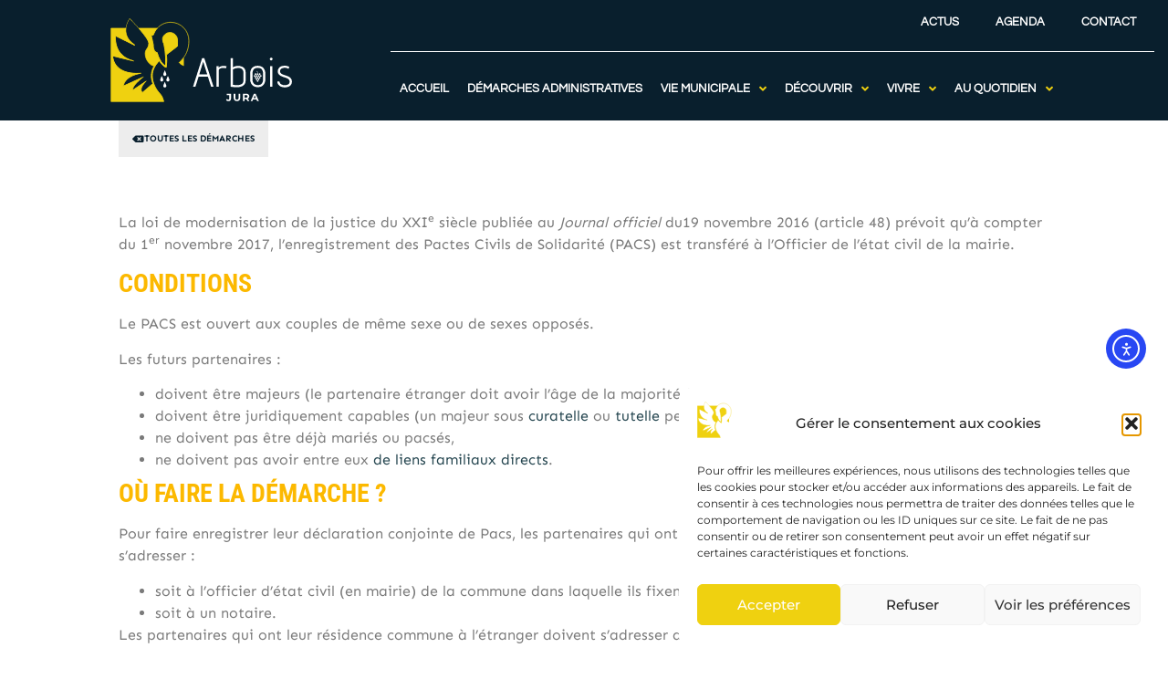

--- FILE ---
content_type: text/html; charset=UTF-8
request_url: https://www.arbois.fr/demarches-administra/pacs/?xml=F2659
body_size: 37067
content:
<!doctype html>
<html lang="fr-FR">
<head>
	<meta charset="UTF-8">
		<meta name="viewport" content="width=device-width, initial-scale=1">
	<link rel="profile" href="http://gmpg.org/xfn/11">
	<meta name='robots' content='index, follow, max-image-preview:large, max-snippet:-1, max-video-preview:-1' />
	<style>img:is([sizes="auto" i], [sizes^="auto," i]) { contain-intrinsic-size: 3000px 1500px }</style>
	
	<!-- This site is optimized with the Yoast SEO plugin v26.4 - https://yoast.com/wordpress/plugins/seo/ -->
	<title>PACS - Arbois</title>
	<link rel="canonical" href="https://www.arbois.fr/demarches-administra/pacs/" />
	<meta property="og:locale" content="fr_FR" />
	<meta property="og:type" content="article" />
	<meta property="og:title" content="PACS - Arbois" />
	<meta property="og:description" content="La loi de modernisation de la justice du XXIe&nbsp;siècle publiée au&nbsp;Journal officiel&nbsp;du19&nbsp;novembre&nbsp;2016 (article&nbsp;48) prévoit qu’à compter du 1er&nbsp;novembre 2017, l’enregistrement des Pactes Civils de Solidarité (PACS) est transféré à l’Officier de l’état civil de la mairie. Conditions Le PACS est ouvert aux couples de même sexe ou de sexes opposés. Les futurs partenaires&nbsp;: doivent être [&hellip;]" />
	<meta property="og:url" content="https://www.arbois.fr/demarches-administra/pacs/" />
	<meta property="og:site_name" content="Arbois" />
	<meta property="article:publisher" content="https://www.facebook.com/ActuVilleArbois" />
	<meta property="article:modified_time" content="2022-06-22T09:46:45+00:00" />
	<meta property="og:image" content="https://www.arbois.fr/wp-content/uploads/2022/01/2_vill_arbois_s-godin_008-1024x683.jpg" />
	<meta property="og:image:width" content="1024" />
	<meta property="og:image:height" content="683" />
	<meta property="og:image:type" content="image/jpeg" />
	<script type="application/ld+json" class="yoast-schema-graph">{"@context":"https://schema.org","@graph":[{"@type":"WebPage","@id":"https://www.arbois.fr/demarches-administra/pacs/","url":"https://www.arbois.fr/demarches-administra/pacs/","name":"PACS - Arbois","isPartOf":{"@id":"https://www.arbois.fr/#website"},"datePublished":"2021-09-22T10:11:52+00:00","dateModified":"2022-06-22T09:46:45+00:00","breadcrumb":{"@id":"https://www.arbois.fr/demarches-administra/pacs/#breadcrumb"},"inLanguage":"fr-FR","potentialAction":[{"@type":"ReadAction","target":["https://www.arbois.fr/demarches-administra/pacs/"]}]},{"@type":"BreadcrumbList","@id":"https://www.arbois.fr/demarches-administra/pacs/#breadcrumb","itemListElement":[{"@type":"ListItem","position":1,"name":"Accueil","item":"https://www.arbois.fr/"},{"@type":"ListItem","position":2,"name":"Démarches Administratives","item":"https://www.arbois.fr/demarches-administra/"},{"@type":"ListItem","position":3,"name":"PACS"}]},{"@type":"WebSite","@id":"https://www.arbois.fr/#website","url":"https://www.arbois.fr/","name":"Arbois","description":"Portail Officiel de la Ville d&#039;Arbois","publisher":{"@id":"https://www.arbois.fr/#organization"},"potentialAction":[{"@type":"SearchAction","target":{"@type":"EntryPoint","urlTemplate":"https://www.arbois.fr/?s={search_term_string}"},"query-input":{"@type":"PropertyValueSpecification","valueRequired":true,"valueName":"search_term_string"}}],"inLanguage":"fr-FR"},{"@type":"Organization","@id":"https://www.arbois.fr/#organization","name":"Ville d'Arbois","url":"https://www.arbois.fr/","logo":{"@type":"ImageObject","inLanguage":"fr-FR","@id":"https://www.arbois.fr/#/schema/logo/image/","url":"https://www.arbois.fr/wp-content/uploads/2022/03/logo-arbois.png","contentUrl":"https://www.arbois.fr/wp-content/uploads/2022/03/logo-arbois.png","width":277,"height":127,"caption":"Ville d'Arbois"},"image":{"@id":"https://www.arbois.fr/#/schema/logo/image/"},"sameAs":["https://www.facebook.com/ActuVilleArbois","https://www.instagram.com/arbois_ville/"]}]}</script>
	<!-- / Yoast SEO plugin. -->


<link rel='dns-prefetch' href='//cdn.elementor.com' />
<link href='https://fonts.gstatic.com' crossorigin rel='preconnect' />
<link rel="alternate" type="application/rss+xml" title="Arbois &raquo; Flux" href="https://www.arbois.fr/feed/" />
<link rel="alternate" type="application/rss+xml" title="Arbois &raquo; Flux des commentaires" href="https://www.arbois.fr/comments/feed/" />
<meta name="robots" content="noindex,follow" /><link rel='stylesheet' id='leaflet-css' href='https://www.arbois.fr/wp-content/plugins/co-marquage-service-public/vendor/leaflet/leaflet.min.css?ver=1.4.0' type='text/css' media='all' />
<link rel='stylesheet' id='comarquage-css' href='https://www.arbois.fr/wp-content/plugins/co-marquage-service-public/assets/css/comarquage.css?ver=0.5.77' type='text/css' media='all' />
<style id='wp-emoji-styles-inline-css' type='text/css'>

	img.wp-smiley, img.emoji {
		display: inline !important;
		border: none !important;
		box-shadow: none !important;
		height: 1em !important;
		width: 1em !important;
		margin: 0 0.07em !important;
		vertical-align: -0.1em !important;
		background: none !important;
		padding: 0 !important;
	}
</style>
<link rel='stylesheet' id='wp-block-library-css' href='https://www.arbois.fr/wp-includes/css/dist/block-library/style.min.css?ver=6.8.3' type='text/css' media='all' />
<style id='classic-theme-styles-inline-css' type='text/css'>
/*! This file is auto-generated */
.wp-block-button__link{color:#fff;background-color:#32373c;border-radius:9999px;box-shadow:none;text-decoration:none;padding:calc(.667em + 2px) calc(1.333em + 2px);font-size:1.125em}.wp-block-file__button{background:#32373c;color:#fff;text-decoration:none}
</style>
<style id='pdfemb-pdf-embedder-viewer-style-inline-css' type='text/css'>
.wp-block-pdfemb-pdf-embedder-viewer{max-width:none}

</style>
<link rel='stylesheet' id='jet-engine-frontend-css' href='https://www.arbois.fr/wp-content/plugins/jet-engine/assets/css/frontend.css?ver=3.7.10' type='text/css' media='all' />
<style id='filebird-block-filebird-gallery-style-inline-css' type='text/css'>
ul.filebird-block-filebird-gallery{margin:auto!important;padding:0!important;width:100%}ul.filebird-block-filebird-gallery.layout-grid{display:grid;grid-gap:20px;align-items:stretch;grid-template-columns:repeat(var(--columns),1fr);justify-items:stretch}ul.filebird-block-filebird-gallery.layout-grid li img{border:1px solid #ccc;box-shadow:2px 2px 6px 0 rgba(0,0,0,.3);height:100%;max-width:100%;-o-object-fit:cover;object-fit:cover;width:100%}ul.filebird-block-filebird-gallery.layout-masonry{-moz-column-count:var(--columns);-moz-column-gap:var(--space);column-gap:var(--space);-moz-column-width:var(--min-width);columns:var(--min-width) var(--columns);display:block;overflow:auto}ul.filebird-block-filebird-gallery.layout-masonry li{margin-bottom:var(--space)}ul.filebird-block-filebird-gallery li{list-style:none}ul.filebird-block-filebird-gallery li figure{height:100%;margin:0;padding:0;position:relative;width:100%}ul.filebird-block-filebird-gallery li figure figcaption{background:linear-gradient(0deg,rgba(0,0,0,.7),rgba(0,0,0,.3) 70%,transparent);bottom:0;box-sizing:border-box;color:#fff;font-size:.8em;margin:0;max-height:100%;overflow:auto;padding:3em .77em .7em;position:absolute;text-align:center;width:100%;z-index:2}ul.filebird-block-filebird-gallery li figure figcaption a{color:inherit}

</style>
<style id='global-styles-inline-css' type='text/css'>
:root{--wp--preset--aspect-ratio--square: 1;--wp--preset--aspect-ratio--4-3: 4/3;--wp--preset--aspect-ratio--3-4: 3/4;--wp--preset--aspect-ratio--3-2: 3/2;--wp--preset--aspect-ratio--2-3: 2/3;--wp--preset--aspect-ratio--16-9: 16/9;--wp--preset--aspect-ratio--9-16: 9/16;--wp--preset--color--black: #000000;--wp--preset--color--cyan-bluish-gray: #abb8c3;--wp--preset--color--white: #ffffff;--wp--preset--color--pale-pink: #f78da7;--wp--preset--color--vivid-red: #cf2e2e;--wp--preset--color--luminous-vivid-orange: #ff6900;--wp--preset--color--luminous-vivid-amber: #fcb900;--wp--preset--color--light-green-cyan: #7bdcb5;--wp--preset--color--vivid-green-cyan: #00d084;--wp--preset--color--pale-cyan-blue: #8ed1fc;--wp--preset--color--vivid-cyan-blue: #0693e3;--wp--preset--color--vivid-purple: #9b51e0;--wp--preset--gradient--vivid-cyan-blue-to-vivid-purple: linear-gradient(135deg,rgba(6,147,227,1) 0%,rgb(155,81,224) 100%);--wp--preset--gradient--light-green-cyan-to-vivid-green-cyan: linear-gradient(135deg,rgb(122,220,180) 0%,rgb(0,208,130) 100%);--wp--preset--gradient--luminous-vivid-amber-to-luminous-vivid-orange: linear-gradient(135deg,rgba(252,185,0,1) 0%,rgba(255,105,0,1) 100%);--wp--preset--gradient--luminous-vivid-orange-to-vivid-red: linear-gradient(135deg,rgba(255,105,0,1) 0%,rgb(207,46,46) 100%);--wp--preset--gradient--very-light-gray-to-cyan-bluish-gray: linear-gradient(135deg,rgb(238,238,238) 0%,rgb(169,184,195) 100%);--wp--preset--gradient--cool-to-warm-spectrum: linear-gradient(135deg,rgb(74,234,220) 0%,rgb(151,120,209) 20%,rgb(207,42,186) 40%,rgb(238,44,130) 60%,rgb(251,105,98) 80%,rgb(254,248,76) 100%);--wp--preset--gradient--blush-light-purple: linear-gradient(135deg,rgb(255,206,236) 0%,rgb(152,150,240) 100%);--wp--preset--gradient--blush-bordeaux: linear-gradient(135deg,rgb(254,205,165) 0%,rgb(254,45,45) 50%,rgb(107,0,62) 100%);--wp--preset--gradient--luminous-dusk: linear-gradient(135deg,rgb(255,203,112) 0%,rgb(199,81,192) 50%,rgb(65,88,208) 100%);--wp--preset--gradient--pale-ocean: linear-gradient(135deg,rgb(255,245,203) 0%,rgb(182,227,212) 50%,rgb(51,167,181) 100%);--wp--preset--gradient--electric-grass: linear-gradient(135deg,rgb(202,248,128) 0%,rgb(113,206,126) 100%);--wp--preset--gradient--midnight: linear-gradient(135deg,rgb(2,3,129) 0%,rgb(40,116,252) 100%);--wp--preset--font-size--small: 13px;--wp--preset--font-size--medium: 20px;--wp--preset--font-size--large: 36px;--wp--preset--font-size--x-large: 42px;--wp--preset--spacing--20: 0.44rem;--wp--preset--spacing--30: 0.67rem;--wp--preset--spacing--40: 1rem;--wp--preset--spacing--50: 1.5rem;--wp--preset--spacing--60: 2.25rem;--wp--preset--spacing--70: 3.38rem;--wp--preset--spacing--80: 5.06rem;--wp--preset--shadow--natural: 6px 6px 9px rgba(0, 0, 0, 0.2);--wp--preset--shadow--deep: 12px 12px 50px rgba(0, 0, 0, 0.4);--wp--preset--shadow--sharp: 6px 6px 0px rgba(0, 0, 0, 0.2);--wp--preset--shadow--outlined: 6px 6px 0px -3px rgba(255, 255, 255, 1), 6px 6px rgba(0, 0, 0, 1);--wp--preset--shadow--crisp: 6px 6px 0px rgba(0, 0, 0, 1);}:where(.is-layout-flex){gap: 0.5em;}:where(.is-layout-grid){gap: 0.5em;}body .is-layout-flex{display: flex;}.is-layout-flex{flex-wrap: wrap;align-items: center;}.is-layout-flex > :is(*, div){margin: 0;}body .is-layout-grid{display: grid;}.is-layout-grid > :is(*, div){margin: 0;}:where(.wp-block-columns.is-layout-flex){gap: 2em;}:where(.wp-block-columns.is-layout-grid){gap: 2em;}:where(.wp-block-post-template.is-layout-flex){gap: 1.25em;}:where(.wp-block-post-template.is-layout-grid){gap: 1.25em;}.has-black-color{color: var(--wp--preset--color--black) !important;}.has-cyan-bluish-gray-color{color: var(--wp--preset--color--cyan-bluish-gray) !important;}.has-white-color{color: var(--wp--preset--color--white) !important;}.has-pale-pink-color{color: var(--wp--preset--color--pale-pink) !important;}.has-vivid-red-color{color: var(--wp--preset--color--vivid-red) !important;}.has-luminous-vivid-orange-color{color: var(--wp--preset--color--luminous-vivid-orange) !important;}.has-luminous-vivid-amber-color{color: var(--wp--preset--color--luminous-vivid-amber) !important;}.has-light-green-cyan-color{color: var(--wp--preset--color--light-green-cyan) !important;}.has-vivid-green-cyan-color{color: var(--wp--preset--color--vivid-green-cyan) !important;}.has-pale-cyan-blue-color{color: var(--wp--preset--color--pale-cyan-blue) !important;}.has-vivid-cyan-blue-color{color: var(--wp--preset--color--vivid-cyan-blue) !important;}.has-vivid-purple-color{color: var(--wp--preset--color--vivid-purple) !important;}.has-black-background-color{background-color: var(--wp--preset--color--black) !important;}.has-cyan-bluish-gray-background-color{background-color: var(--wp--preset--color--cyan-bluish-gray) !important;}.has-white-background-color{background-color: var(--wp--preset--color--white) !important;}.has-pale-pink-background-color{background-color: var(--wp--preset--color--pale-pink) !important;}.has-vivid-red-background-color{background-color: var(--wp--preset--color--vivid-red) !important;}.has-luminous-vivid-orange-background-color{background-color: var(--wp--preset--color--luminous-vivid-orange) !important;}.has-luminous-vivid-amber-background-color{background-color: var(--wp--preset--color--luminous-vivid-amber) !important;}.has-light-green-cyan-background-color{background-color: var(--wp--preset--color--light-green-cyan) !important;}.has-vivid-green-cyan-background-color{background-color: var(--wp--preset--color--vivid-green-cyan) !important;}.has-pale-cyan-blue-background-color{background-color: var(--wp--preset--color--pale-cyan-blue) !important;}.has-vivid-cyan-blue-background-color{background-color: var(--wp--preset--color--vivid-cyan-blue) !important;}.has-vivid-purple-background-color{background-color: var(--wp--preset--color--vivid-purple) !important;}.has-black-border-color{border-color: var(--wp--preset--color--black) !important;}.has-cyan-bluish-gray-border-color{border-color: var(--wp--preset--color--cyan-bluish-gray) !important;}.has-white-border-color{border-color: var(--wp--preset--color--white) !important;}.has-pale-pink-border-color{border-color: var(--wp--preset--color--pale-pink) !important;}.has-vivid-red-border-color{border-color: var(--wp--preset--color--vivid-red) !important;}.has-luminous-vivid-orange-border-color{border-color: var(--wp--preset--color--luminous-vivid-orange) !important;}.has-luminous-vivid-amber-border-color{border-color: var(--wp--preset--color--luminous-vivid-amber) !important;}.has-light-green-cyan-border-color{border-color: var(--wp--preset--color--light-green-cyan) !important;}.has-vivid-green-cyan-border-color{border-color: var(--wp--preset--color--vivid-green-cyan) !important;}.has-pale-cyan-blue-border-color{border-color: var(--wp--preset--color--pale-cyan-blue) !important;}.has-vivid-cyan-blue-border-color{border-color: var(--wp--preset--color--vivid-cyan-blue) !important;}.has-vivid-purple-border-color{border-color: var(--wp--preset--color--vivid-purple) !important;}.has-vivid-cyan-blue-to-vivid-purple-gradient-background{background: var(--wp--preset--gradient--vivid-cyan-blue-to-vivid-purple) !important;}.has-light-green-cyan-to-vivid-green-cyan-gradient-background{background: var(--wp--preset--gradient--light-green-cyan-to-vivid-green-cyan) !important;}.has-luminous-vivid-amber-to-luminous-vivid-orange-gradient-background{background: var(--wp--preset--gradient--luminous-vivid-amber-to-luminous-vivid-orange) !important;}.has-luminous-vivid-orange-to-vivid-red-gradient-background{background: var(--wp--preset--gradient--luminous-vivid-orange-to-vivid-red) !important;}.has-very-light-gray-to-cyan-bluish-gray-gradient-background{background: var(--wp--preset--gradient--very-light-gray-to-cyan-bluish-gray) !important;}.has-cool-to-warm-spectrum-gradient-background{background: var(--wp--preset--gradient--cool-to-warm-spectrum) !important;}.has-blush-light-purple-gradient-background{background: var(--wp--preset--gradient--blush-light-purple) !important;}.has-blush-bordeaux-gradient-background{background: var(--wp--preset--gradient--blush-bordeaux) !important;}.has-luminous-dusk-gradient-background{background: var(--wp--preset--gradient--luminous-dusk) !important;}.has-pale-ocean-gradient-background{background: var(--wp--preset--gradient--pale-ocean) !important;}.has-electric-grass-gradient-background{background: var(--wp--preset--gradient--electric-grass) !important;}.has-midnight-gradient-background{background: var(--wp--preset--gradient--midnight) !important;}.has-small-font-size{font-size: var(--wp--preset--font-size--small) !important;}.has-medium-font-size{font-size: var(--wp--preset--font-size--medium) !important;}.has-large-font-size{font-size: var(--wp--preset--font-size--large) !important;}.has-x-large-font-size{font-size: var(--wp--preset--font-size--x-large) !important;}
:where(.wp-block-post-template.is-layout-flex){gap: 1.25em;}:where(.wp-block-post-template.is-layout-grid){gap: 1.25em;}
:where(.wp-block-columns.is-layout-flex){gap: 2em;}:where(.wp-block-columns.is-layout-grid){gap: 2em;}
:root :where(.wp-block-pullquote){font-size: 1.5em;line-height: 1.6;}
</style>
<link rel='stylesheet' id='cmplz-general-css' href='https://www.arbois.fr/wp-content/plugins/complianz-gdpr/assets/css/cookieblocker.min.css?ver=1764323414' type='text/css' media='all' />
<link rel='stylesheet' id='ea11y-widget-fonts-css' href='https://www.arbois.fr/wp-content/plugins/pojo-accessibility/assets/build/fonts.css?ver=3.9.0' type='text/css' media='all' />
<link rel='stylesheet' id='ea11y-skip-link-css' href='https://www.arbois.fr/wp-content/plugins/pojo-accessibility/assets/build/skip-link.css?ver=3.9.0' type='text/css' media='all' />
<link rel='stylesheet' id='wpus-main-css-css' href='https://www.arbois.fr/wp-content/plugins/wp-user-switch/assets/css/main.css?ver=1.1.2' type='text/css' media='all' />
<link rel='stylesheet' id='hello-elementor-theme-style-css' href='https://www.arbois.fr/wp-content/themes/ddx/theme.min.css?ver=2.3.1' type='text/css' media='all' />
<link rel='stylesheet' id='hello-elementor-child-style-css' href='https://www.arbois.fr/wp-content/themes/ddx-child/style.css?ver=1.0.0' type='text/css' media='all' />
<link rel='stylesheet' id='hello-elementor-css' href='https://www.arbois.fr/wp-content/themes/ddx/style.min.css?ver=2.3.1' type='text/css' media='all' />
<link rel='stylesheet' id='font-awesome-all-css' href='https://www.arbois.fr/wp-content/plugins/jet-menu/assets/public/lib/font-awesome/css/all.min.css?ver=5.12.0' type='text/css' media='all' />
<link rel='stylesheet' id='font-awesome-v4-shims-css' href='https://www.arbois.fr/wp-content/plugins/jet-menu/assets/public/lib/font-awesome/css/v4-shims.min.css?ver=5.12.0' type='text/css' media='all' />
<link rel='stylesheet' id='jet-menu-public-styles-css' href='https://www.arbois.fr/wp-content/plugins/jet-menu/assets/public/css/public.css?ver=2.4.17' type='text/css' media='all' />
<link rel='stylesheet' id='elementor-frontend-css' href='https://www.arbois.fr/wp-content/plugins/elementor/assets/css/frontend.min.css?ver=3.33.2' type='text/css' media='all' />
<link rel='stylesheet' id='widget-image-css' href='https://www.arbois.fr/wp-content/plugins/elementor/assets/css/widget-image.min.css?ver=3.33.2' type='text/css' media='all' />
<link rel='stylesheet' id='widget-nav-menu-css' href='https://www.arbois.fr/wp-content/plugins/elementor-pro/assets/css/widget-nav-menu.min.css?ver=3.33.1' type='text/css' media='all' />
<link rel='stylesheet' id='widget-divider-css' href='https://www.arbois.fr/wp-content/plugins/elementor/assets/css/widget-divider.min.css?ver=3.33.2' type='text/css' media='all' />
<link rel='stylesheet' id='e-animation-slideInDown-css' href='https://www.arbois.fr/wp-content/plugins/elementor/assets/lib/animations/styles/slideInDown.min.css?ver=3.33.2' type='text/css' media='all' />
<link rel='stylesheet' id='widget-sitemap-css' href='https://www.arbois.fr/wp-content/plugins/elementor-pro/assets/css/widget-sitemap.min.css?ver=3.33.1' type='text/css' media='all' />
<link rel='stylesheet' id='widget-icon-list-css' href='https://www.arbois.fr/wp-content/plugins/elementor/assets/css/widget-icon-list.min.css?ver=3.33.2' type='text/css' media='all' />
<link rel='stylesheet' id='widget-heading-css' href='https://www.arbois.fr/wp-content/plugins/elementor/assets/css/widget-heading.min.css?ver=3.33.2' type='text/css' media='all' />
<link rel='stylesheet' id='jet-blocks-css' href='https://www.arbois.fr/wp-content/uploads/elementor/css/custom-jet-blocks.css?ver=1.3.21' type='text/css' media='all' />
<link rel='stylesheet' id='elementor-icons-css' href='https://www.arbois.fr/wp-content/plugins/elementor/assets/lib/eicons/css/elementor-icons.min.css?ver=5.44.0' type='text/css' media='all' />
<link rel='stylesheet' id='elementor-post-5-css' href='https://www.arbois.fr/wp-content/uploads/elementor/css/post-5.css?ver=1764323720' type='text/css' media='all' />
<link rel='stylesheet' id='jet-blog-css' href='https://www.arbois.fr/wp-content/plugins/jet-blog/assets/css/jet-blog.css?ver=2.4.7' type='text/css' media='all' />
<link rel='stylesheet' id='jet-tabs-frontend-css' href='https://www.arbois.fr/wp-content/plugins/jet-tabs/assets/css/jet-tabs-frontend.css?ver=2.2.12' type='text/css' media='all' />
<link rel='stylesheet' id='swiper-css' href='https://www.arbois.fr/wp-content/plugins/elementor/assets/lib/swiper/v8/css/swiper.min.css?ver=8.4.5' type='text/css' media='all' />
<link rel='stylesheet' id='font-awesome-5-all-css' href='https://www.arbois.fr/wp-content/plugins/elementor/assets/lib/font-awesome/css/all.min.css?ver=3.33.2' type='text/css' media='all' />
<link rel='stylesheet' id='font-awesome-4-shim-css' href='https://www.arbois.fr/wp-content/plugins/elementor/assets/lib/font-awesome/css/v4-shims.min.css?ver=3.33.2' type='text/css' media='all' />
<link rel='stylesheet' id='elementor-post-2130-css' href='https://www.arbois.fr/wp-content/uploads/elementor/css/post-2130.css?ver=1764323734' type='text/css' media='all' />
<link rel='stylesheet' id='elementor-post-1411-css' href='https://www.arbois.fr/wp-content/uploads/elementor/css/post-1411.css?ver=1764323720' type='text/css' media='all' />
<link rel='stylesheet' id='elementor-post-4262-css' href='https://www.arbois.fr/wp-content/uploads/elementor/css/post-4262.css?ver=1764323734' type='text/css' media='all' />
<link rel='stylesheet' id='elementor-post-2183-css' href='https://www.arbois.fr/wp-content/uploads/elementor/css/post-2183.css?ver=1764323734' type='text/css' media='all' />
<link rel='stylesheet' id='elementor-gf-local-robotocondensed-css' href='https://www.arbois.fr/wp-content/uploads/elementor/google-fonts/css/robotocondensed.css?ver=1742243137' type='text/css' media='all' />
<link rel='stylesheet' id='elementor-gf-local-adventpro-css' href='https://www.arbois.fr/wp-content/uploads/elementor/google-fonts/css/adventpro.css?ver=1742243142' type='text/css' media='all' />
<link rel='stylesheet' id='elementor-gf-local-sen-css' href='https://www.arbois.fr/wp-content/uploads/elementor/google-fonts/css/sen.css?ver=1742243142' type='text/css' media='all' />
<link rel='stylesheet' id='elementor-gf-local-montserrat-css' href='https://www.arbois.fr/wp-content/uploads/elementor/google-fonts/css/montserrat.css?ver=1742243146' type='text/css' media='all' />
<link rel='stylesheet' id='elementor-gf-local-questrial-css' href='https://www.arbois.fr/wp-content/uploads/elementor/google-fonts/css/questrial.css?ver=1742243146' type='text/css' media='all' />
<link rel='stylesheet' id='elementor-icons-shared-0-css' href='https://www.arbois.fr/wp-content/plugins/elementor/assets/lib/font-awesome/css/fontawesome.min.css?ver=5.15.3' type='text/css' media='all' />
<link rel='stylesheet' id='elementor-icons-fa-solid-css' href='https://www.arbois.fr/wp-content/plugins/elementor/assets/lib/font-awesome/css/solid.min.css?ver=5.15.3' type='text/css' media='all' />
<script type="text/javascript" src="https://www.arbois.fr/wp-includes/js/jquery/jquery.min.js?ver=3.7.1" id="jquery-core-js"></script>
<script type="text/javascript" src="https://www.arbois.fr/wp-includes/js/jquery/jquery-migrate.min.js?ver=3.4.1" id="jquery-migrate-js"></script>
<script type="text/javascript" src="https://www.arbois.fr/wp-content/plugins/elementor/assets/lib/font-awesome/js/v4-shims.min.js?ver=3.33.2" id="font-awesome-4-shim-js"></script>
<link rel="https://api.w.org/" href="https://www.arbois.fr/wp-json/" /><link rel="alternate" title="JSON" type="application/json" href="https://www.arbois.fr/wp-json/wp/v2/demarches-administra/2260" /><link rel="EditURI" type="application/rsd+xml" title="RSD" href="https://www.arbois.fr/xmlrpc.php?rsd" />
<meta name="generator" content="WordPress 6.8.3" />
<link rel='shortlink' href='https://www.arbois.fr/?p=2260' />
<link rel="alternate" title="oEmbed (JSON)" type="application/json+oembed" href="https://www.arbois.fr/wp-json/oembed/1.0/embed?url=https%3A%2F%2Fwww.arbois.fr%2Fdemarches-administra%2Fpacs%2F" />
<link rel="alternate" title="oEmbed (XML)" type="text/xml+oembed" href="https://www.arbois.fr/wp-json/oembed/1.0/embed?url=https%3A%2F%2Fwww.arbois.fr%2Fdemarches-administra%2Fpacs%2F&#038;format=xml" />
			<style>.cmplz-hidden {
					display: none !important;
				}</style><meta name="generator" content="Elementor 3.33.2; settings: css_print_method-external, google_font-enabled, font_display-auto">
			<style>
				.e-con.e-parent:nth-of-type(n+4):not(.e-lazyloaded):not(.e-no-lazyload),
				.e-con.e-parent:nth-of-type(n+4):not(.e-lazyloaded):not(.e-no-lazyload) * {
					background-image: none !important;
				}
				@media screen and (max-height: 1024px) {
					.e-con.e-parent:nth-of-type(n+3):not(.e-lazyloaded):not(.e-no-lazyload),
					.e-con.e-parent:nth-of-type(n+3):not(.e-lazyloaded):not(.e-no-lazyload) * {
						background-image: none !important;
					}
				}
				@media screen and (max-height: 640px) {
					.e-con.e-parent:nth-of-type(n+2):not(.e-lazyloaded):not(.e-no-lazyload),
					.e-con.e-parent:nth-of-type(n+2):not(.e-lazyloaded):not(.e-no-lazyload) * {
						background-image: none !important;
					}
				}
			</style>
			<link rel="icon" href="https://www.arbois.fr/wp-content/uploads/2021/12/logo-footer-1.svg" sizes="32x32" />
<link rel="icon" href="https://www.arbois.fr/wp-content/uploads/2021/12/logo-footer-1.svg" sizes="192x192" />
<link rel="apple-touch-icon" href="https://www.arbois.fr/wp-content/uploads/2021/12/logo-footer-1.svg" />
<meta name="msapplication-TileImage" content="https://www.arbois.fr/wp-content/uploads/2021/12/logo-footer-1.svg" />
		<style type="text/css" id="wp-custom-css">
			.focus a{
	padding: 3px 5px!important;
	margin: 10px;
	background-color: #EFD110;
	color: #091F2D!important;
	font-weight: bold!important;
}

.focus a:hover{
	background-color: #FFF;
}

h2, h3{
	color: var( --e-global-color-primary );
	font-family: "Roboto Condensed", Sans-serif;
	font-weight: 700;
	text-transform: uppercase;
}

.elementor-location-header h1, .elementor-location-header h2, .elementor-location-header h3{
	text-transform: initial;
}
.musee h2, .musee h3{
	color: var( --e-global-color-d5402fc );
}

#h3revue h3{
	font-weight: initial;
	text-transform: initial;
}

#Arretes h2, #Arretes h3{
	font-weight: initial;
	text-transform: initial;
}

#Piscine h2, #Piscine h3{
	font-family: inherit;
	font-weight: 500;
	color: inherit;
	text-transform: initial
}

#Camping h2, #Camping h3, #Bibli h2, #Bibli h3{
	text-transform: initial;
}

#RDVSport h3{
	font-family: inherit;
	text-transform: initial;
	color: inherit;
}

#emploi h3{
	color: inherit;
	text-transform: initial;
}		</style>
		</head>
<body data-cmplz=1 class="wp-singular demarches-administra-template-default single single-demarches-administra postid-2260 wp-custom-logo wp-theme-ddx wp-child-theme-ddx-child ally-default jet-desktop-menu-active elementor-default elementor-kit-5 elementor-page-4262">

		<script>
			const onSkipLinkClick = () => {
				const htmlElement = document.querySelector('html');

				htmlElement.style['scroll-behavior'] = 'smooth';

				setTimeout( () => htmlElement.style['scroll-behavior'] = null, 1000 );
			}
			document.addEventListener("DOMContentLoaded", () => {
				if (!document.querySelector('#content')) {
					document.querySelector('.ea11y-skip-to-content-link').remove();
				}
			});
		</script>
		<nav aria-label="Skip to content navigation">
			<a class="ea11y-skip-to-content-link"
				href="#content"
				tabindex="1"
				onclick="onSkipLinkClick()"
			>
				Aller au contenu principal
				<svg width="24" height="24" viewBox="0 0 24 24" fill="none" role="presentation">
					<path d="M18 6V12C18 12.7956 17.6839 13.5587 17.1213 14.1213C16.5587 14.6839 15.7956 15 15 15H5M5 15L9 11M5 15L9 19"
								stroke="black"
								stroke-width="1.5"
								stroke-linecap="round"
								stroke-linejoin="round"
					/>
				</svg>
			</a>
			<div class="ea11y-skip-to-content-backdrop"></div>
		</nav>

				<header data-elementor-type="header" data-elementor-id="2130" class="elementor elementor-2130 elementor-location-header" data-elementor-post-type="elementor_library">
					<section class="elementor-section elementor-top-section elementor-element elementor-element-56e70c2 elementor-section-full_width elementor-section-height-default elementor-section-height-default" data-id="56e70c2" data-element_type="section" data-settings="{&quot;background_background&quot;:&quot;classic&quot;}">
						<div class="elementor-container elementor-column-gap-default">
					<div class="elementor-column elementor-col-100 elementor-top-column elementor-element elementor-element-e6b66a2" data-id="e6b66a2" data-element_type="column">
			<div class="elementor-widget-wrap elementor-element-populated">
						<section class="jet-sticky-section elementor-section elementor-inner-section elementor-element elementor-element-85430a6 elementor-section-full_width elementor-section-height-default elementor-section-height-default elementor-invisible" style="height: fit-content;" data-id="85430a6" data-element_type="section" data-settings="{&quot;jet_sticky_section&quot;:&quot;yes&quot;,&quot;animation&quot;:&quot;slideInDown&quot;,&quot;jet_sticky_section_visibility&quot;:[&quot;desktop&quot;,&quot;tablet&quot;]}">
							<div class="elementor-background-overlay"></div>
							<div class="elementor-container elementor-column-gap-default">
					<div class="elementor-column elementor-col-50 elementor-inner-column elementor-element elementor-element-dd40617" data-id="dd40617" data-element_type="column">
			<div class="elementor-widget-wrap elementor-element-populated">
						<div class="elementor-element elementor-element-a72507f elementor-widget elementor-widget-image" data-id="a72507f" data-element_type="widget" data-widget_type="image.default">
				<div class="elementor-widget-container">
																<a href="https://www.arbois.fr">
							<img width="277" height="127" src="https://www.arbois.fr/wp-content/uploads/2021/12/logo-horizontal-4.svg" class="attachment-large size-large wp-image-6447" alt="" />								</a>
															</div>
				</div>
					</div>
		</div>
				<div class="elementor-column elementor-col-50 elementor-inner-column elementor-element elementor-element-dc70ad4" data-id="dc70ad4" data-element_type="column">
			<div class="elementor-widget-wrap elementor-element-populated">
						<div class="elementor-element elementor-element-cb993f6 elementor-nav-menu__align-end elementor-nav-menu--dropdown-none elementor-widget elementor-widget-nav-menu" data-id="cb993f6" data-element_type="widget" data-settings="{&quot;layout&quot;:&quot;horizontal&quot;,&quot;submenu_icon&quot;:{&quot;value&quot;:&quot;&lt;i class=\&quot;fas fa-caret-down\&quot; aria-hidden=\&quot;true\&quot;&gt;&lt;\/i&gt;&quot;,&quot;library&quot;:&quot;fa-solid&quot;}}" data-widget_type="nav-menu.default">
				<div class="elementor-widget-container">
								<nav aria-label="Menu" class="elementor-nav-menu--main elementor-nav-menu__container elementor-nav-menu--layout-horizontal e--pointer-text e--animation-none">
				<ul id="menu-1-cb993f6" class="elementor-nav-menu"><li class="menu-item menu-item-type-post_type menu-item-object-page menu-item-110"><a href="https://www.arbois.fr/actu/" class="elementor-item">Actus</a></li>
<li class="menu-item menu-item-type-post_type menu-item-object-page menu-item-111"><a href="https://www.arbois.fr/agenda/" class="elementor-item">Agenda</a></li>
<li class="menu-item menu-item-type-post_type menu-item-object-page menu-item-109"><a href="https://www.arbois.fr/contact/" class="elementor-item">Contact</a></li>
</ul>			</nav>
						<nav class="elementor-nav-menu--dropdown elementor-nav-menu__container" aria-hidden="true">
				<ul id="menu-2-cb993f6" class="elementor-nav-menu"><li class="menu-item menu-item-type-post_type menu-item-object-page menu-item-110"><a href="https://www.arbois.fr/actu/" class="elementor-item" tabindex="-1">Actus</a></li>
<li class="menu-item menu-item-type-post_type menu-item-object-page menu-item-111"><a href="https://www.arbois.fr/agenda/" class="elementor-item" tabindex="-1">Agenda</a></li>
<li class="menu-item menu-item-type-post_type menu-item-object-page menu-item-109"><a href="https://www.arbois.fr/contact/" class="elementor-item" tabindex="-1">Contact</a></li>
</ul>			</nav>
						</div>
				</div>
				<div class="elementor-element elementor-element-2a1cda7 elementor-widget-divider--view-line elementor-widget elementor-widget-divider" data-id="2a1cda7" data-element_type="widget" data-widget_type="divider.default">
				<div class="elementor-widget-container">
							<div class="elementor-divider">
			<span class="elementor-divider-separator">
						</span>
		</div>
						</div>
				</div>
				<div class="elementor-element elementor-element-fc05139 elementor-widget elementor-widget-global elementor-global-11101 elementor-widget-jet-mega-menu" data-id="fc05139" data-element_type="widget" data-widget_type="jet-mega-menu.default">
				<div class="elementor-widget-container">
					<div class="menu-arbois-principal-container"><div class="jet-menu-container"><div class="jet-menu-inner"><ul class="jet-menu jet-menu--animation-type-move-down jet-menu--roll-up"><li id="jet-menu-item-31" class="jet-menu-item jet-menu-item-type-post_type jet-menu-item-object-page jet-menu-item-home jet-has-roll-up jet-simple-menu-item jet-regular-item jet-menu-item-31"><a href="https://www.arbois.fr/" class="top-level-link"><div class="jet-menu-item-wrapper"><div class="jet-menu-title">Accueil</div></div></a></li>
<li id="jet-menu-item-2699" class="jet-menu-item jet-menu-item-type-post_type jet-menu-item-object-page jet-has-roll-up jet-simple-menu-item jet-regular-item jet-menu-item-2699"><a href="https://www.arbois.fr/demarches-administratives/" class="top-level-link"><div class="jet-menu-item-wrapper"><div class="jet-menu-title">Démarches administratives</div></div></a></li>
<li id="jet-menu-item-97" class="jet-menu-item jet-menu-item-type-custom jet-menu-item-object-custom jet-has-roll-up jet-mega-menu-item jet-mega-menu-position-relative-item jet-regular-item jet-menu-item-has-children jet-menu-item-97"><a href="#" class="top-level-link"><div class="jet-menu-item-wrapper"><div class="jet-menu-title">Vie municipale</div><i class="jet-dropdown-arrow fa fa-angle-down"></i></div></a><div class="jet-sub-mega-menu" data-template-id="305">		<div data-elementor-type="wp-post" data-elementor-id="305" class="elementor elementor-305" data-elementor-post-type="jet-menu">
						<section class="elementor-section elementor-top-section elementor-element elementor-element-06624ba elementor-section-stretched elementor-section-boxed elementor-section-height-default elementor-section-height-default" data-id="06624ba" data-element_type="section" data-settings="{&quot;background_background&quot;:&quot;classic&quot;,&quot;stretch_section&quot;:&quot;section-stretched&quot;}">
						<div class="elementor-container elementor-column-gap-no">
					<div class="elementor-column elementor-col-33 elementor-top-column elementor-element elementor-element-bd47086" data-id="bd47086" data-element_type="column">
			<div class="elementor-widget-wrap elementor-element-populated">
						<div class="elementor-element elementor-element-62c4319 elementor-widget elementor-widget-heading" data-id="62c4319" data-element_type="widget" data-widget_type="heading.default">
				<div class="elementor-widget-container">
					<h2 class="elementor-heading-title elementor-size-default">la Mairie</h2>				</div>
				</div>
				<div class="elementor-element elementor-element-2b0be7a elementor-nav-menu--dropdown-none elementor-nav-menu__align-start elementor-widget elementor-widget-nav-menu" data-id="2b0be7a" data-element_type="widget" data-settings="{&quot;layout&quot;:&quot;vertical&quot;,&quot;submenu_icon&quot;:{&quot;value&quot;:&quot;&lt;i class=\&quot;fas fa-caret-down\&quot; aria-hidden=\&quot;true\&quot;&gt;&lt;\/i&gt;&quot;,&quot;library&quot;:&quot;fa-solid&quot;}}" data-widget_type="nav-menu.default">
				<div class="elementor-widget-container">
								<nav aria-label="Menu" class="elementor-nav-menu--main elementor-nav-menu__container elementor-nav-menu--layout-vertical e--pointer-text e--animation-none">
				<ul id="menu-1-2b0be7a" class="elementor-nav-menu sm-vertical"><li class="menu-item menu-item-type-post_type menu-item-object-page menu-item-998"><a href="https://www.arbois.fr/equipe-municipale/" class="elementor-item">L’équipe Municipale</a></li>
<li class="menu-item menu-item-type-post_type menu-item-object-page menu-item-945"><a href="https://www.arbois.fr/conseil-municipal/" class="elementor-item">Le Conseil Municipal</a></li>
<li class="menu-item menu-item-type-post_type menu-item-object-page menu-item-1001"><a href="https://www.arbois.fr/services-municipaux/" class="elementor-item">Services Municipaux</a></li>
<li class="menu-item menu-item-type-post_type menu-item-object-page menu-item-481"><a href="https://www.arbois.fr/tarifs-municipaux/" class="elementor-item">Tarifs Municipaux</a></li>
<li class="menu-item menu-item-type-post_type menu-item-object-page menu-item-2723"><a href="https://www.arbois.fr/marches-publics-appels-offre/" class="elementor-item">Marchés publics</a></li>
</ul>			</nav>
						<nav class="elementor-nav-menu--dropdown elementor-nav-menu__container" aria-hidden="true">
				<ul id="menu-2-2b0be7a" class="elementor-nav-menu sm-vertical"><li class="menu-item menu-item-type-post_type menu-item-object-page menu-item-998"><a href="https://www.arbois.fr/equipe-municipale/" class="elementor-item" tabindex="-1">L’équipe Municipale</a></li>
<li class="menu-item menu-item-type-post_type menu-item-object-page menu-item-945"><a href="https://www.arbois.fr/conseil-municipal/" class="elementor-item" tabindex="-1">Le Conseil Municipal</a></li>
<li class="menu-item menu-item-type-post_type menu-item-object-page menu-item-1001"><a href="https://www.arbois.fr/services-municipaux/" class="elementor-item" tabindex="-1">Services Municipaux</a></li>
<li class="menu-item menu-item-type-post_type menu-item-object-page menu-item-481"><a href="https://www.arbois.fr/tarifs-municipaux/" class="elementor-item" tabindex="-1">Tarifs Municipaux</a></li>
<li class="menu-item menu-item-type-post_type menu-item-object-page menu-item-2723"><a href="https://www.arbois.fr/marches-publics-appels-offre/" class="elementor-item" tabindex="-1">Marchés publics</a></li>
</ul>			</nav>
						</div>
				</div>
				<div class="elementor-element elementor-element-382f356 elementor-widget elementor-widget-heading" data-id="382f356" data-element_type="widget" data-widget_type="heading.default">
				<div class="elementor-widget-container">
					<h2 class="elementor-heading-title elementor-size-default">Publications</h2>				</div>
				</div>
				<div class="elementor-element elementor-element-fe1ee37 elementor-nav-menu--dropdown-none elementor-nav-menu__align-start elementor-widget elementor-widget-nav-menu" data-id="fe1ee37" data-element_type="widget" data-settings="{&quot;layout&quot;:&quot;vertical&quot;,&quot;submenu_icon&quot;:{&quot;value&quot;:&quot;&lt;i class=\&quot;fas fa-caret-down\&quot; aria-hidden=\&quot;true\&quot;&gt;&lt;\/i&gt;&quot;,&quot;library&quot;:&quot;fa-solid&quot;}}" data-widget_type="nav-menu.default">
				<div class="elementor-widget-container">
								<nav aria-label="Menu" class="elementor-nav-menu--main elementor-nav-menu__container elementor-nav-menu--layout-vertical e--pointer-text e--animation-none">
				<ul id="menu-1-fe1ee37" class="elementor-nav-menu sm-vertical"><li class="menu-item menu-item-type-post_type menu-item-object-page menu-item-1019"><a href="https://www.arbois.fr/arretes-et-decisions/" class="elementor-item">Arrêtés et décisions</a></li>
<li class="menu-item menu-item-type-post_type menu-item-object-page menu-item-1017"><a href="https://www.arbois.fr/arbois-cest-vous-revue-municipale/" class="elementor-item">Revues municipales</a></li>
<li class="menu-item menu-item-type-post_type menu-item-object-page menu-item-1018"><a href="https://www.arbois.fr/dossiers-de-presse/" class="elementor-item">Dossiers de presse</a></li>
</ul>			</nav>
						<nav class="elementor-nav-menu--dropdown elementor-nav-menu__container" aria-hidden="true">
				<ul id="menu-2-fe1ee37" class="elementor-nav-menu sm-vertical"><li class="menu-item menu-item-type-post_type menu-item-object-page menu-item-1019"><a href="https://www.arbois.fr/arretes-et-decisions/" class="elementor-item" tabindex="-1">Arrêtés et décisions</a></li>
<li class="menu-item menu-item-type-post_type menu-item-object-page menu-item-1017"><a href="https://www.arbois.fr/arbois-cest-vous-revue-municipale/" class="elementor-item" tabindex="-1">Revues municipales</a></li>
<li class="menu-item menu-item-type-post_type menu-item-object-page menu-item-1018"><a href="https://www.arbois.fr/dossiers-de-presse/" class="elementor-item" tabindex="-1">Dossiers de presse</a></li>
</ul>			</nav>
						</div>
				</div>
					</div>
		</div>
				<div class="elementor-column elementor-col-33 elementor-top-column elementor-element elementor-element-f4fcb38" data-id="f4fcb38" data-element_type="column">
			<div class="elementor-widget-wrap elementor-element-populated">
						<div class="elementor-element elementor-element-f2fe0c1 elementor-widget elementor-widget-heading" data-id="f2fe0c1" data-element_type="widget" data-widget_type="heading.default">
				<div class="elementor-widget-container">
					<h2 class="elementor-heading-title elementor-size-default">Participer</h2>				</div>
				</div>
				<div class="elementor-element elementor-element-97fedcf elementor-nav-menu--dropdown-none elementor-widget elementor-widget-nav-menu" data-id="97fedcf" data-element_type="widget" data-settings="{&quot;layout&quot;:&quot;vertical&quot;,&quot;submenu_icon&quot;:{&quot;value&quot;:&quot;&lt;i class=\&quot;fas fa-caret-down\&quot; aria-hidden=\&quot;true\&quot;&gt;&lt;\/i&gt;&quot;,&quot;library&quot;:&quot;fa-solid&quot;}}" data-widget_type="nav-menu.default">
				<div class="elementor-widget-container">
								<nav aria-label="Menu" class="elementor-nav-menu--main elementor-nav-menu__container elementor-nav-menu--layout-vertical e--pointer-text e--animation-none">
				<ul id="menu-1-97fedcf" class="elementor-nav-menu sm-vertical"><li class="menu-item menu-item-type-post_type menu-item-object-page menu-item-1052"><a href="https://www.arbois.fr/conseil-de-la-jeunesse/" class="elementor-item">Conseil de la jeunesse</a></li>
<li class="menu-item menu-item-type-post_type menu-item-object-page menu-item-1049"><a href="https://www.arbois.fr/comites-consultatifs/" class="elementor-item">Comités consultatifs</a></li>
<li class="menu-item menu-item-type-post_type menu-item-object-page menu-item-1050"><a href="https://www.arbois.fr/tables-de-quartier/" class="elementor-item">Tables de quartier</a></li>
</ul>			</nav>
						<nav class="elementor-nav-menu--dropdown elementor-nav-menu__container" aria-hidden="true">
				<ul id="menu-2-97fedcf" class="elementor-nav-menu sm-vertical"><li class="menu-item menu-item-type-post_type menu-item-object-page menu-item-1052"><a href="https://www.arbois.fr/conseil-de-la-jeunesse/" class="elementor-item" tabindex="-1">Conseil de la jeunesse</a></li>
<li class="menu-item menu-item-type-post_type menu-item-object-page menu-item-1049"><a href="https://www.arbois.fr/comites-consultatifs/" class="elementor-item" tabindex="-1">Comités consultatifs</a></li>
<li class="menu-item menu-item-type-post_type menu-item-object-page menu-item-1050"><a href="https://www.arbois.fr/tables-de-quartier/" class="elementor-item" tabindex="-1">Tables de quartier</a></li>
</ul>			</nav>
						</div>
				</div>
				<div class="elementor-element elementor-element-07248c5 elementor-widget elementor-widget-heading" data-id="07248c5" data-element_type="widget" data-widget_type="heading.default">
				<div class="elementor-widget-container">
					<h2 class="elementor-heading-title elementor-size-default">Relations extérieures</h2>				</div>
				</div>
				<div class="elementor-element elementor-element-ab8335a elementor-nav-menu--dropdown-none elementor-widget elementor-widget-nav-menu" data-id="ab8335a" data-element_type="widget" data-settings="{&quot;layout&quot;:&quot;vertical&quot;,&quot;submenu_icon&quot;:{&quot;value&quot;:&quot;&lt;i class=\&quot;fas fa-caret-down\&quot; aria-hidden=\&quot;true\&quot;&gt;&lt;\/i&gt;&quot;,&quot;library&quot;:&quot;fa-solid&quot;}}" data-widget_type="nav-menu.default">
				<div class="elementor-widget-container">
								<nav aria-label="Menu" class="elementor-nav-menu--main elementor-nav-menu__container elementor-nav-menu--layout-vertical e--pointer-text e--animation-none">
				<ul id="menu-1-ab8335a" class="elementor-nav-menu sm-vertical"><li class="menu-item menu-item-type-post_type menu-item-object-page menu-item-1009"><a href="https://www.arbois.fr/comite-de-jumelage/" class="elementor-item">Comité de jumelage</a></li>
</ul>			</nav>
						<nav class="elementor-nav-menu--dropdown elementor-nav-menu__container" aria-hidden="true">
				<ul id="menu-2-ab8335a" class="elementor-nav-menu sm-vertical"><li class="menu-item menu-item-type-post_type menu-item-object-page menu-item-1009"><a href="https://www.arbois.fr/comite-de-jumelage/" class="elementor-item" tabindex="-1">Comité de jumelage</a></li>
</ul>			</nav>
						</div>
				</div>
					</div>
		</div>
				<div class="elementor-column elementor-col-33 elementor-top-column elementor-element elementor-element-267383f" data-id="267383f" data-element_type="column">
			<div class="elementor-widget-wrap elementor-element-populated">
						<div class="elementor-element elementor-element-7ebb117 elementor-widget elementor-widget-heading" data-id="7ebb117" data-element_type="widget" data-widget_type="heading.default">
				<div class="elementor-widget-container">
					<h2 class="elementor-heading-title elementor-size-default">Salles communales</h2>				</div>
				</div>
				<div class="elementor-element elementor-element-05de8e5 elementor-nav-menu--dropdown-none elementor-widget elementor-widget-nav-menu" data-id="05de8e5" data-element_type="widget" data-settings="{&quot;layout&quot;:&quot;vertical&quot;,&quot;submenu_icon&quot;:{&quot;value&quot;:&quot;&lt;i class=\&quot;fas fa-caret-down\&quot; aria-hidden=\&quot;true\&quot;&gt;&lt;\/i&gt;&quot;,&quot;library&quot;:&quot;fa-solid&quot;}}" data-widget_type="nav-menu.default">
				<div class="elementor-widget-container">
								<nav aria-label="Menu" class="elementor-nav-menu--main elementor-nav-menu__container elementor-nav-menu--layout-vertical e--pointer-text e--animation-none">
				<ul id="menu-1-05de8e5" class="elementor-nav-menu sm-vertical"><li class="menu-item menu-item-type-post_type_archive menu-item-object-salles menu-item-4429"><a href="https://www.arbois.fr/salles/" class="elementor-item">Toutes les salles</a></li>
<li class="menu-item menu-item-type-post_type menu-item-object-salles menu-item-4431"><a href="https://www.arbois.fr/salles/salle-des-fetes-espace-pasteur/" class="elementor-item">Salle des fêtes Espace Pasteur</a></li>
<li class="menu-item menu-item-type-post_type menu-item-object-salles menu-item-4434"><a href="https://www.arbois.fr/salles/salles-associatives-1-2/" class="elementor-item">Salles associatives 1 &#038; 2</a></li>
<li class="menu-item menu-item-type-post_type menu-item-object-salles menu-item-4432"><a href="https://www.arbois.fr/salles/salle-du-conseil/" class="elementor-item">Salle du Conseil</a></li>
<li class="menu-item menu-item-type-post_type menu-item-object-salles menu-item-4433"><a href="https://www.arbois.fr/salles/salle-du-tribunal/" class="elementor-item">Salle du Tribunal</a></li>
<li class="menu-item menu-item-type-post_type menu-item-object-salles menu-item-4430"><a href="https://www.arbois.fr/salles/les-caves/" class="elementor-item">Les caves</a></li>
<li class="menu-item menu-item-type-post_type menu-item-object-salles menu-item-4470"><a href="https://www.arbois.fr/salles/foyer-des-fougeres/" class="elementor-item">Foyer des Fougères</a></li>
</ul>			</nav>
						<nav class="elementor-nav-menu--dropdown elementor-nav-menu__container" aria-hidden="true">
				<ul id="menu-2-05de8e5" class="elementor-nav-menu sm-vertical"><li class="menu-item menu-item-type-post_type_archive menu-item-object-salles menu-item-4429"><a href="https://www.arbois.fr/salles/" class="elementor-item" tabindex="-1">Toutes les salles</a></li>
<li class="menu-item menu-item-type-post_type menu-item-object-salles menu-item-4431"><a href="https://www.arbois.fr/salles/salle-des-fetes-espace-pasteur/" class="elementor-item" tabindex="-1">Salle des fêtes Espace Pasteur</a></li>
<li class="menu-item menu-item-type-post_type menu-item-object-salles menu-item-4434"><a href="https://www.arbois.fr/salles/salles-associatives-1-2/" class="elementor-item" tabindex="-1">Salles associatives 1 &#038; 2</a></li>
<li class="menu-item menu-item-type-post_type menu-item-object-salles menu-item-4432"><a href="https://www.arbois.fr/salles/salle-du-conseil/" class="elementor-item" tabindex="-1">Salle du Conseil</a></li>
<li class="menu-item menu-item-type-post_type menu-item-object-salles menu-item-4433"><a href="https://www.arbois.fr/salles/salle-du-tribunal/" class="elementor-item" tabindex="-1">Salle du Tribunal</a></li>
<li class="menu-item menu-item-type-post_type menu-item-object-salles menu-item-4430"><a href="https://www.arbois.fr/salles/les-caves/" class="elementor-item" tabindex="-1">Les caves</a></li>
<li class="menu-item menu-item-type-post_type menu-item-object-salles menu-item-4470"><a href="https://www.arbois.fr/salles/foyer-des-fougeres/" class="elementor-item" tabindex="-1">Foyer des Fougères</a></li>
</ul>			</nav>
						</div>
				</div>
					</div>
		</div>
					</div>
		</section>
				</div>
		</div></li>
<li id="jet-menu-item-99" class="jet-menu-item jet-menu-item-type-custom jet-menu-item-object-custom jet-has-roll-up jet-mega-menu-item jet-regular-item jet-menu-item-has-children jet-menu-item-99"><a href="#" class="top-level-link"><div class="jet-menu-item-wrapper"><div class="jet-menu-title">Découvrir</div><i class="jet-dropdown-arrow fa fa-angle-down"></i></div></a><div class="jet-sub-mega-menu" data-template-id="497">		<div data-elementor-type="wp-post" data-elementor-id="497" class="elementor elementor-497" data-elementor-post-type="jet-menu">
						<section class="elementor-section elementor-top-section elementor-element elementor-element-37e5ded elementor-section-stretched elementor-section-boxed elementor-section-height-default elementor-section-height-default" data-id="37e5ded" data-element_type="section" data-settings="{&quot;stretch_section&quot;:&quot;section-stretched&quot;,&quot;background_background&quot;:&quot;classic&quot;}">
						<div class="elementor-container elementor-column-gap-default">
					<div class="elementor-column elementor-col-33 elementor-top-column elementor-element elementor-element-e162811" data-id="e162811" data-element_type="column">
			<div class="elementor-widget-wrap elementor-element-populated">
						<div class="elementor-element elementor-element-900a000 elementor-widget elementor-widget-heading" data-id="900a000" data-element_type="widget" data-widget_type="heading.default">
				<div class="elementor-widget-container">
					<h2 class="elementor-heading-title elementor-size-default">Histoire &amp; Patrimoine</h2>				</div>
				</div>
				<div class="elementor-element elementor-element-5153669 elementor-nav-menu--dropdown-none elementor-widget elementor-widget-nav-menu" data-id="5153669" data-element_type="widget" data-settings="{&quot;layout&quot;:&quot;vertical&quot;,&quot;submenu_icon&quot;:{&quot;value&quot;:&quot;&lt;i class=\&quot;fas fa-caret-down\&quot; aria-hidden=\&quot;true\&quot;&gt;&lt;\/i&gt;&quot;,&quot;library&quot;:&quot;fa-solid&quot;}}" data-widget_type="nav-menu.default">
				<div class="elementor-widget-container">
								<nav aria-label="Menu" class="elementor-nav-menu--main elementor-nav-menu__container elementor-nav-menu--layout-vertical e--pointer-text e--animation-none">
				<ul id="menu-1-5153669" class="elementor-nav-menu sm-vertical"><li class="menu-item menu-item-type-post_type menu-item-object-page menu-item-840"><a href="https://www.arbois.fr/pays-de-pasteur/" class="elementor-item">Pays de Pasteur</a></li>
<li class="menu-item menu-item-type-post_type menu-item-object-page menu-item-483"><a href="https://www.arbois.fr/capitale-des-vins-du-jura/" class="elementor-item">Capitale des vins du Jura</a></li>
<li class="menu-item menu-item-type-post_type menu-item-object-page menu-item-841"><a href="https://www.arbois.fr/cite-historique/" class="elementor-item">Cité historique</a></li>
<li class="menu-item menu-item-type-post_type menu-item-object-page menu-item-846"><a href="https://www.arbois.fr/site-remarquable-du-gout/" class="elementor-item">Site remarquable du Goût</a></li>
<li class="menu-item menu-item-type-post_type menu-item-object-page menu-item-847"><a href="https://www.arbois.fr/le-biou/" class="elementor-item">le Biou</a></li>
<li class="menu-item menu-item-type-post_type menu-item-object-musee menu-item-3901"><a href="https://www.arbois.fr/musee/la-tour-gloriette/" class="elementor-item">La Tour Gloriette</a></li>
<li class="menu-item menu-item-type-post_type menu-item-object-page menu-item-848"><a href="https://www.arbois.fr/archives-municipales/" class="elementor-item">Archives Municipales</a></li>
<li class="menu-item menu-item-type-post_type menu-item-object-page menu-item-5481"><a href="https://www.arbois.fr/chaine-video/" class="elementor-item">Chaine vidéo</a></li>
</ul>			</nav>
						<nav class="elementor-nav-menu--dropdown elementor-nav-menu__container" aria-hidden="true">
				<ul id="menu-2-5153669" class="elementor-nav-menu sm-vertical"><li class="menu-item menu-item-type-post_type menu-item-object-page menu-item-840"><a href="https://www.arbois.fr/pays-de-pasteur/" class="elementor-item" tabindex="-1">Pays de Pasteur</a></li>
<li class="menu-item menu-item-type-post_type menu-item-object-page menu-item-483"><a href="https://www.arbois.fr/capitale-des-vins-du-jura/" class="elementor-item" tabindex="-1">Capitale des vins du Jura</a></li>
<li class="menu-item menu-item-type-post_type menu-item-object-page menu-item-841"><a href="https://www.arbois.fr/cite-historique/" class="elementor-item" tabindex="-1">Cité historique</a></li>
<li class="menu-item menu-item-type-post_type menu-item-object-page menu-item-846"><a href="https://www.arbois.fr/site-remarquable-du-gout/" class="elementor-item" tabindex="-1">Site remarquable du Goût</a></li>
<li class="menu-item menu-item-type-post_type menu-item-object-page menu-item-847"><a href="https://www.arbois.fr/le-biou/" class="elementor-item" tabindex="-1">le Biou</a></li>
<li class="menu-item menu-item-type-post_type menu-item-object-musee menu-item-3901"><a href="https://www.arbois.fr/musee/la-tour-gloriette/" class="elementor-item" tabindex="-1">La Tour Gloriette</a></li>
<li class="menu-item menu-item-type-post_type menu-item-object-page menu-item-848"><a href="https://www.arbois.fr/archives-municipales/" class="elementor-item" tabindex="-1">Archives Municipales</a></li>
<li class="menu-item menu-item-type-post_type menu-item-object-page menu-item-5481"><a href="https://www.arbois.fr/chaine-video/" class="elementor-item" tabindex="-1">Chaine vidéo</a></li>
</ul>			</nav>
						</div>
				</div>
					</div>
		</div>
				<div class="elementor-column elementor-col-33 elementor-top-column elementor-element elementor-element-00d66ef" data-id="00d66ef" data-element_type="column" data-settings="{&quot;background_background&quot;:&quot;classic&quot;}">
			<div class="elementor-widget-wrap elementor-element-populated">
						<div class="elementor-element elementor-element-28ed37d elementor-widget elementor-widget-heading" data-id="28ed37d" data-element_type="widget" data-widget_type="heading.default">
				<div class="elementor-widget-container">
					<h2 class="elementor-heading-title elementor-size-default">Musées</h2>				</div>
				</div>
				<div class="elementor-element elementor-element-043d8fd elementor-nav-menu--dropdown-none elementor-widget elementor-widget-nav-menu" data-id="043d8fd" data-element_type="widget" data-settings="{&quot;layout&quot;:&quot;vertical&quot;,&quot;submenu_icon&quot;:{&quot;value&quot;:&quot;&lt;i class=\&quot;fas fa-caret-down\&quot; aria-hidden=\&quot;true\&quot;&gt;&lt;\/i&gt;&quot;,&quot;library&quot;:&quot;fa-solid&quot;}}" data-widget_type="nav-menu.default">
				<div class="elementor-widget-container">
								<nav aria-label="Menu" class="elementor-nav-menu--main elementor-nav-menu__container elementor-nav-menu--layout-vertical e--pointer-text e--animation-none">
				<ul id="menu-1-043d8fd" class="elementor-nav-menu sm-vertical"><li class="menu-item menu-item-type-post_type menu-item-object-musee menu-item-856"><a href="https://www.arbois.fr/musee/musee-art-hotel-sarret-de-grozon/" class="elementor-item">Musée d’Art Hôtel Sarret de Grozon</a></li>
<li class="menu-item menu-item-type-post_type menu-item-object-musee menu-item-857"><a href="https://www.arbois.fr/musee/musee-de-la-vigne-et-du-vin-du-jura/" class="elementor-item">Musée de la Vigne et du Vin du Jura</a></li>
<li class="menu-item menu-item-type-post_type menu-item-object-musee menu-item-855"><a href="https://www.arbois.fr/musee/maison-pasteur/" class="elementor-item">Maison de Louis Pasteur</a></li>
<li class="menu-item menu-item-type-post_type menu-item-object-musee menu-item-14776"><a href="https://www.arbois.fr/musee/eglise-st-just/" class="elementor-item">Église St Just</a></li>
</ul>			</nav>
						<nav class="elementor-nav-menu--dropdown elementor-nav-menu__container" aria-hidden="true">
				<ul id="menu-2-043d8fd" class="elementor-nav-menu sm-vertical"><li class="menu-item menu-item-type-post_type menu-item-object-musee menu-item-856"><a href="https://www.arbois.fr/musee/musee-art-hotel-sarret-de-grozon/" class="elementor-item" tabindex="-1">Musée d’Art Hôtel Sarret de Grozon</a></li>
<li class="menu-item menu-item-type-post_type menu-item-object-musee menu-item-857"><a href="https://www.arbois.fr/musee/musee-de-la-vigne-et-du-vin-du-jura/" class="elementor-item" tabindex="-1">Musée de la Vigne et du Vin du Jura</a></li>
<li class="menu-item menu-item-type-post_type menu-item-object-musee menu-item-855"><a href="https://www.arbois.fr/musee/maison-pasteur/" class="elementor-item" tabindex="-1">Maison de Louis Pasteur</a></li>
<li class="menu-item menu-item-type-post_type menu-item-object-musee menu-item-14776"><a href="https://www.arbois.fr/musee/eglise-st-just/" class="elementor-item" tabindex="-1">Église St Just</a></li>
</ul>			</nav>
						</div>
				</div>
					</div>
		</div>
				<div class="elementor-column elementor-col-33 elementor-top-column elementor-element elementor-element-818c323" data-id="818c323" data-element_type="column">
			<div class="elementor-widget-wrap elementor-element-populated">
						<div class="elementor-element elementor-element-9e7423d elementor-widget elementor-widget-heading" data-id="9e7423d" data-element_type="widget" data-widget_type="heading.default">
				<div class="elementor-widget-container">
					<h2 class="elementor-heading-title elementor-size-default">Tourisme</h2>				</div>
				</div>
				<div class="elementor-element elementor-element-6a938b4 elementor-nav-menu--dropdown-none elementor-widget elementor-widget-nav-menu" data-id="6a938b4" data-element_type="widget" data-settings="{&quot;layout&quot;:&quot;vertical&quot;,&quot;submenu_icon&quot;:{&quot;value&quot;:&quot;&lt;i class=\&quot;fas fa-caret-down\&quot; aria-hidden=\&quot;true\&quot;&gt;&lt;\/i&gt;&quot;,&quot;library&quot;:&quot;fa-solid&quot;}}" data-widget_type="nav-menu.default">
				<div class="elementor-widget-container">
								<nav aria-label="Menu" class="elementor-nav-menu--main elementor-nav-menu__container elementor-nav-menu--layout-vertical e--pointer-text e--animation-none">
				<ul id="menu-1-6a938b4" class="elementor-nav-menu sm-vertical"><li class="menu-item menu-item-type-post_type menu-item-object-page menu-item-871"><a href="https://www.arbois.fr/piscine/" class="elementor-item">Piscine</a></li>
<li class="menu-item menu-item-type-post_type menu-item-object-page menu-item-870"><a href="https://www.arbois.fr/camping/" class="elementor-item">Camping</a></li>
<li class="menu-item menu-item-type-post_type menu-item-object-page menu-item-1162"><a href="https://www.arbois.fr/site-naturel/" class="elementor-item">Site naturel</a></li>
<li class="menu-item menu-item-type-custom menu-item-object-custom menu-item-4871"><a target="_blank" href="https://www.coeurdujura-tourisme.com/" class="elementor-item">Office de Tourisme Coeur du Jura</a></li>
</ul>			</nav>
						<nav class="elementor-nav-menu--dropdown elementor-nav-menu__container" aria-hidden="true">
				<ul id="menu-2-6a938b4" class="elementor-nav-menu sm-vertical"><li class="menu-item menu-item-type-post_type menu-item-object-page menu-item-871"><a href="https://www.arbois.fr/piscine/" class="elementor-item" tabindex="-1">Piscine</a></li>
<li class="menu-item menu-item-type-post_type menu-item-object-page menu-item-870"><a href="https://www.arbois.fr/camping/" class="elementor-item" tabindex="-1">Camping</a></li>
<li class="menu-item menu-item-type-post_type menu-item-object-page menu-item-1162"><a href="https://www.arbois.fr/site-naturel/" class="elementor-item" tabindex="-1">Site naturel</a></li>
<li class="menu-item menu-item-type-custom menu-item-object-custom menu-item-4871"><a target="_blank" href="https://www.coeurdujura-tourisme.com/" class="elementor-item" tabindex="-1">Office de Tourisme Coeur du Jura</a></li>
</ul>			</nav>
						</div>
				</div>
					</div>
		</div>
					</div>
		</section>
				</div>
		</div></li>
<li id="jet-menu-item-100" class="jet-menu-item jet-menu-item-type-custom jet-menu-item-object-custom jet-has-roll-up jet-mega-menu-item jet-regular-item jet-menu-item-has-children jet-menu-item-100"><a href="#" class="top-level-link"><div class="jet-menu-item-wrapper"><div class="jet-menu-title">Vivre</div><i class="jet-dropdown-arrow fa fa-angle-down"></i></div></a><div class="jet-sub-mega-menu" data-template-id="506">		<div data-elementor-type="wp-post" data-elementor-id="506" class="elementor elementor-506" data-elementor-post-type="jet-menu">
						<section class="elementor-section elementor-top-section elementor-element elementor-element-a7eeefd elementor-section-stretched elementor-section-boxed elementor-section-height-default elementor-section-height-default" data-id="a7eeefd" data-element_type="section" data-settings="{&quot;stretch_section&quot;:&quot;section-stretched&quot;,&quot;background_background&quot;:&quot;classic&quot;}">
						<div class="elementor-container elementor-column-gap-default">
					<div class="elementor-column elementor-col-33 elementor-top-column elementor-element elementor-element-660039c" data-id="660039c" data-element_type="column">
			<div class="elementor-widget-wrap elementor-element-populated">
						<div class="elementor-element elementor-element-88fb1ac elementor-widget elementor-widget-heading" data-id="88fb1ac" data-element_type="widget" data-widget_type="heading.default">
				<div class="elementor-widget-container">
					<h2 class="elementor-heading-title elementor-size-default">Associations</h2>				</div>
				</div>
				<div class="elementor-element elementor-element-60c0124 elementor-nav-menu--dropdown-none elementor-widget elementor-widget-nav-menu" data-id="60c0124" data-element_type="widget" data-settings="{&quot;layout&quot;:&quot;vertical&quot;,&quot;submenu_icon&quot;:{&quot;value&quot;:&quot;&lt;i class=\&quot;fas fa-caret-down\&quot; aria-hidden=\&quot;true\&quot;&gt;&lt;\/i&gt;&quot;,&quot;library&quot;:&quot;fa-solid&quot;}}" data-widget_type="nav-menu.default">
				<div class="elementor-widget-container">
								<nav aria-label="Menu" class="elementor-nav-menu--main elementor-nav-menu__container elementor-nav-menu--layout-vertical e--pointer-text e--animation-none">
				<ul id="menu-1-60c0124" class="elementor-nav-menu sm-vertical"><li class="menu-item menu-item-type-post_type menu-item-object-page menu-item-2747"><a href="https://www.arbois.fr/annuaire-des-associations/" class="elementor-item">Annuaire des associations</a></li>
<li class="menu-item menu-item-type-post_type menu-item-object-page menu-item-2750"><a href="https://www.arbois.fr/demande-de-subvention/" class="elementor-item">Demande de subvention</a></li>
</ul>			</nav>
						<nav class="elementor-nav-menu--dropdown elementor-nav-menu__container" aria-hidden="true">
				<ul id="menu-2-60c0124" class="elementor-nav-menu sm-vertical"><li class="menu-item menu-item-type-post_type menu-item-object-page menu-item-2747"><a href="https://www.arbois.fr/annuaire-des-associations/" class="elementor-item" tabindex="-1">Annuaire des associations</a></li>
<li class="menu-item menu-item-type-post_type menu-item-object-page menu-item-2750"><a href="https://www.arbois.fr/demande-de-subvention/" class="elementor-item" tabindex="-1">Demande de subvention</a></li>
</ul>			</nav>
						</div>
				</div>
				<div class="elementor-element elementor-element-15ec80b elementor-widget elementor-widget-heading" data-id="15ec80b" data-element_type="widget" data-widget_type="heading.default">
				<div class="elementor-widget-container">
					<h2 class="elementor-heading-title elementor-size-default">Bouger</h2>				</div>
				</div>
				<div class="elementor-element elementor-element-f02eb6f elementor-nav-menu--dropdown-none elementor-widget elementor-widget-nav-menu" data-id="f02eb6f" data-element_type="widget" data-settings="{&quot;layout&quot;:&quot;vertical&quot;,&quot;submenu_icon&quot;:{&quot;value&quot;:&quot;&lt;i class=\&quot;fas fa-caret-down\&quot; aria-hidden=\&quot;true\&quot;&gt;&lt;\/i&gt;&quot;,&quot;library&quot;:&quot;fa-solid&quot;}}" data-widget_type="nav-menu.default">
				<div class="elementor-widget-container">
								<nav aria-label="Menu" class="elementor-nav-menu--main elementor-nav-menu__container elementor-nav-menu--layout-vertical e--pointer-text e--animation-none">
				<ul id="menu-1-f02eb6f" class="elementor-nav-menu sm-vertical"><li class="menu-item menu-item-type-post_type menu-item-object-page menu-item-935"><a href="https://www.arbois.fr/rdv-sportifs/" class="elementor-item">RDV Sportifs</a></li>
<li class="menu-item menu-item-type-post_type menu-item-object-page menu-item-5286"><a href="https://www.arbois.fr/sports-et-loisirs/" class="elementor-item">Tout le Sport &#038; loisirs à Arbois</a></li>
</ul>			</nav>
						<nav class="elementor-nav-menu--dropdown elementor-nav-menu__container" aria-hidden="true">
				<ul id="menu-2-f02eb6f" class="elementor-nav-menu sm-vertical"><li class="menu-item menu-item-type-post_type menu-item-object-page menu-item-935"><a href="https://www.arbois.fr/rdv-sportifs/" class="elementor-item" tabindex="-1">RDV Sportifs</a></li>
<li class="menu-item menu-item-type-post_type menu-item-object-page menu-item-5286"><a href="https://www.arbois.fr/sports-et-loisirs/" class="elementor-item" tabindex="-1">Tout le Sport &#038; loisirs à Arbois</a></li>
</ul>			</nav>
						</div>
				</div>
					</div>
		</div>
				<div class="elementor-column elementor-col-33 elementor-top-column elementor-element elementor-element-72ba19c" data-id="72ba19c" data-element_type="column">
			<div class="elementor-widget-wrap elementor-element-populated">
						<div class="elementor-element elementor-element-514efb4 elementor-widget elementor-widget-heading" data-id="514efb4" data-element_type="widget" data-widget_type="heading.default">
				<div class="elementor-widget-container">
					<h2 class="elementor-heading-title elementor-size-default">Se soigner</h2>				</div>
				</div>
				<div class="elementor-element elementor-element-a6b94b6 elementor-nav-menu--dropdown-none elementor-widget elementor-widget-nav-menu" data-id="a6b94b6" data-element_type="widget" data-settings="{&quot;layout&quot;:&quot;vertical&quot;,&quot;submenu_icon&quot;:{&quot;value&quot;:&quot;&lt;i class=\&quot;fas fa-caret-down\&quot; aria-hidden=\&quot;true\&quot;&gt;&lt;\/i&gt;&quot;,&quot;library&quot;:&quot;fa-solid&quot;}}" data-widget_type="nav-menu.default">
				<div class="elementor-widget-container">
								<nav aria-label="Menu" class="elementor-nav-menu--main elementor-nav-menu__container elementor-nav-menu--layout-vertical e--pointer-text e--animation-none">
				<ul id="menu-1-a6b94b6" class="elementor-nav-menu sm-vertical"><li class="menu-item menu-item-type-post_type menu-item-object-page menu-item-938"><a href="https://www.arbois.fr/plan-des-defibrillateurs/" class="elementor-item">Plan des défibrillateurs</a></li>
<li class="menu-item menu-item-type-post_type menu-item-object-page menu-item-939"><a href="https://www.arbois.fr/annuaire-des-professionnels-de-la-sante/" class="elementor-item">Annuaire des professionnels de la Santé</a></li>
</ul>			</nav>
						<nav class="elementor-nav-menu--dropdown elementor-nav-menu__container" aria-hidden="true">
				<ul id="menu-2-a6b94b6" class="elementor-nav-menu sm-vertical"><li class="menu-item menu-item-type-post_type menu-item-object-page menu-item-938"><a href="https://www.arbois.fr/plan-des-defibrillateurs/" class="elementor-item" tabindex="-1">Plan des défibrillateurs</a></li>
<li class="menu-item menu-item-type-post_type menu-item-object-page menu-item-939"><a href="https://www.arbois.fr/annuaire-des-professionnels-de-la-sante/" class="elementor-item" tabindex="-1">Annuaire des professionnels de la Santé</a></li>
</ul>			</nav>
						</div>
				</div>
				<div class="elementor-element elementor-element-c90ed85 elementor-widget elementor-widget-heading" data-id="c90ed85" data-element_type="widget" data-widget_type="heading.default">
				<div class="elementor-widget-container">
					<h2 class="elementor-heading-title elementor-size-default">Emplois</h2>				</div>
				</div>
				<div class="elementor-element elementor-element-aa8f311 elementor-nav-menu--dropdown-none elementor-widget elementor-widget-nav-menu" data-id="aa8f311" data-element_type="widget" data-settings="{&quot;layout&quot;:&quot;vertical&quot;,&quot;submenu_icon&quot;:{&quot;value&quot;:&quot;&lt;i class=\&quot;fas fa-caret-down\&quot; aria-hidden=\&quot;true\&quot;&gt;&lt;\/i&gt;&quot;,&quot;library&quot;:&quot;fa-solid&quot;}}" data-widget_type="nav-menu.default">
				<div class="elementor-widget-container">
								<nav aria-label="Menu" class="elementor-nav-menu--main elementor-nav-menu__container elementor-nav-menu--layout-vertical e--pointer-text e--animation-none">
				<ul id="menu-1-aa8f311" class="elementor-nav-menu sm-vertical"><li class="menu-item menu-item-type-post_type menu-item-object-page menu-item-5110"><a href="https://www.arbois.fr/arbois-recrute/" class="elementor-item">Arbois recrute</a></li>
</ul>			</nav>
						<nav class="elementor-nav-menu--dropdown elementor-nav-menu__container" aria-hidden="true">
				<ul id="menu-2-aa8f311" class="elementor-nav-menu sm-vertical"><li class="menu-item menu-item-type-post_type menu-item-object-page menu-item-5110"><a href="https://www.arbois.fr/arbois-recrute/" class="elementor-item" tabindex="-1">Arbois recrute</a></li>
</ul>			</nav>
						</div>
				</div>
				<div class="elementor-element elementor-element-6c2ee7c elementor-widget elementor-widget-heading" data-id="6c2ee7c" data-element_type="widget" data-widget_type="heading.default">
				<div class="elementor-widget-container">
					<h2 class="elementor-heading-title elementor-size-default">Éducation</h2>				</div>
				</div>
				<div class="elementor-element elementor-element-17172b5 elementor-nav-menu--dropdown-none elementor-widget elementor-widget-nav-menu" data-id="17172b5" data-element_type="widget" data-settings="{&quot;layout&quot;:&quot;vertical&quot;,&quot;submenu_icon&quot;:{&quot;value&quot;:&quot;&lt;i class=\&quot;fas fa-caret-down\&quot; aria-hidden=\&quot;true\&quot;&gt;&lt;\/i&gt;&quot;,&quot;library&quot;:&quot;fa-solid&quot;}}" data-widget_type="nav-menu.default">
				<div class="elementor-widget-container">
								<nav aria-label="Menu" class="elementor-nav-menu--main elementor-nav-menu__container elementor-nav-menu--layout-vertical e--pointer-text e--animation-none">
				<ul id="menu-1-17172b5" class="elementor-nav-menu sm-vertical"><li class="menu-item menu-item-type-post_type menu-item-object-page menu-item-499"><a href="https://www.arbois.fr/annuaire-etablissements-scolaires/" class="elementor-item">Annuaire des établissements scolaires</a></li>
<li class="menu-item menu-item-type-post_type menu-item-object-page menu-item-10931"><a href="https://www.arbois.fr/petite-enfance/" class="elementor-item">Petite enfance</a></li>
</ul>			</nav>
						<nav class="elementor-nav-menu--dropdown elementor-nav-menu__container" aria-hidden="true">
				<ul id="menu-2-17172b5" class="elementor-nav-menu sm-vertical"><li class="menu-item menu-item-type-post_type menu-item-object-page menu-item-499"><a href="https://www.arbois.fr/annuaire-etablissements-scolaires/" class="elementor-item" tabindex="-1">Annuaire des établissements scolaires</a></li>
<li class="menu-item menu-item-type-post_type menu-item-object-page menu-item-10931"><a href="https://www.arbois.fr/petite-enfance/" class="elementor-item" tabindex="-1">Petite enfance</a></li>
</ul>			</nav>
						</div>
				</div>
					</div>
		</div>
				<div class="elementor-column elementor-col-33 elementor-top-column elementor-element elementor-element-d0dff54" data-id="d0dff54" data-element_type="column">
			<div class="elementor-widget-wrap elementor-element-populated">
						<div class="elementor-element elementor-element-80e5b5c elementor-widget elementor-widget-heading" data-id="80e5b5c" data-element_type="widget" data-widget_type="heading.default">
				<div class="elementor-widget-container">
					<h2 class="elementor-heading-title elementor-size-default">Jeunesse</h2>				</div>
				</div>
				<div class="elementor-element elementor-element-2fa6beb elementor-nav-menu--dropdown-none elementor-widget elementor-widget-nav-menu" data-id="2fa6beb" data-element_type="widget" data-settings="{&quot;layout&quot;:&quot;vertical&quot;,&quot;submenu_icon&quot;:{&quot;value&quot;:&quot;&lt;i class=\&quot;fas fa-caret-down\&quot; aria-hidden=\&quot;true\&quot;&gt;&lt;\/i&gt;&quot;,&quot;library&quot;:&quot;fa-solid&quot;}}" data-widget_type="nav-menu.default">
				<div class="elementor-widget-container">
								<nav aria-label="Menu" class="elementor-nav-menu--main elementor-nav-menu__container elementor-nav-menu--layout-vertical e--pointer-text e--animation-none">
				<ul id="menu-1-2fa6beb" class="elementor-nav-menu sm-vertical"><li class="menu-item menu-item-type-post_type menu-item-object-page menu-item-6331"><a href="https://www.arbois.fr/secteur-jeunes/" class="elementor-item">Secteur Jeunes</a></li>
<li class="menu-item menu-item-type-post_type menu-item-object-page menu-item-10933"><a href="https://www.arbois.fr/lejournaldusecteurjeunes/" class="elementor-item">Le journal du Secteur Jeunes</a></li>
<li class="menu-item menu-item-type-post_type menu-item-object-page menu-item-6341"><a href="https://www.arbois.fr/carte-avantages-jeunes/" class="elementor-item">Carte Avantages jeunes</a></li>
</ul>			</nav>
						<nav class="elementor-nav-menu--dropdown elementor-nav-menu__container" aria-hidden="true">
				<ul id="menu-2-2fa6beb" class="elementor-nav-menu sm-vertical"><li class="menu-item menu-item-type-post_type menu-item-object-page menu-item-6331"><a href="https://www.arbois.fr/secteur-jeunes/" class="elementor-item" tabindex="-1">Secteur Jeunes</a></li>
<li class="menu-item menu-item-type-post_type menu-item-object-page menu-item-10933"><a href="https://www.arbois.fr/lejournaldusecteurjeunes/" class="elementor-item" tabindex="-1">Le journal du Secteur Jeunes</a></li>
<li class="menu-item menu-item-type-post_type menu-item-object-page menu-item-6341"><a href="https://www.arbois.fr/carte-avantages-jeunes/" class="elementor-item" tabindex="-1">Carte Avantages jeunes</a></li>
</ul>			</nav>
						</div>
				</div>
				<div class="elementor-element elementor-element-b196332 elementor-widget elementor-widget-heading" data-id="b196332" data-element_type="widget" data-widget_type="heading.default">
				<div class="elementor-widget-container">
					<h2 class="elementor-heading-title elementor-size-default">Activités  et équipements culturels</h2>				</div>
				</div>
				<div class="elementor-element elementor-element-574627a elementor-nav-menu--dropdown-none elementor-widget elementor-widget-nav-menu" data-id="574627a" data-element_type="widget" data-settings="{&quot;layout&quot;:&quot;vertical&quot;,&quot;submenu_icon&quot;:{&quot;value&quot;:&quot;&lt;i class=\&quot;fas fa-caret-down\&quot; aria-hidden=\&quot;true\&quot;&gt;&lt;\/i&gt;&quot;,&quot;library&quot;:&quot;fa-solid&quot;}}" data-widget_type="nav-menu.default">
				<div class="elementor-widget-container">
								<nav aria-label="Menu" class="elementor-nav-menu--main elementor-nav-menu__container elementor-nav-menu--layout-vertical e--pointer-text e--animation-none">
				<ul id="menu-1-574627a" class="elementor-nav-menu sm-vertical"><li class="menu-item menu-item-type-post_type menu-item-object-page menu-item-1059"><a href="https://www.arbois.fr/bibliotheque-intercommunale/" class="elementor-item">Bibliothèque intercommunale</a></li>
<li class="menu-item menu-item-type-post_type menu-item-object-page menu-item-1060"><a href="https://www.arbois.fr/ecole-de-musique-intercommunale/" class="elementor-item">École de musique intercommunale</a></li>
<li class="menu-item menu-item-type-post_type menu-item-object-page menu-item-8903"><a href="https://www.arbois.fr/le-13/" class="elementor-item">Le 13</a></li>
</ul>			</nav>
						<nav class="elementor-nav-menu--dropdown elementor-nav-menu__container" aria-hidden="true">
				<ul id="menu-2-574627a" class="elementor-nav-menu sm-vertical"><li class="menu-item menu-item-type-post_type menu-item-object-page menu-item-1059"><a href="https://www.arbois.fr/bibliotheque-intercommunale/" class="elementor-item" tabindex="-1">Bibliothèque intercommunale</a></li>
<li class="menu-item menu-item-type-post_type menu-item-object-page menu-item-1060"><a href="https://www.arbois.fr/ecole-de-musique-intercommunale/" class="elementor-item" tabindex="-1">École de musique intercommunale</a></li>
<li class="menu-item menu-item-type-post_type menu-item-object-page menu-item-8903"><a href="https://www.arbois.fr/le-13/" class="elementor-item" tabindex="-1">Le 13</a></li>
</ul>			</nav>
						</div>
				</div>
					</div>
		</div>
					</div>
		</section>
				</div>
		</div></li>
<li id="jet-menu-item-2703" class="jet-menu-item jet-menu-item-type-custom jet-menu-item-object-custom jet-has-roll-up jet-mega-menu-item jet-regular-item jet-menu-item-has-children jet-menu-item-2703"><a href="#" class="top-level-link"><div class="jet-menu-item-wrapper"><div class="jet-menu-title">Au quotidien</div><i class="jet-dropdown-arrow fa fa-angle-down"></i></div></a><div class="jet-sub-mega-menu" data-template-id="2768">		<div data-elementor-type="wp-post" data-elementor-id="2768" class="elementor elementor-2768" data-elementor-post-type="jet-menu">
						<section class="elementor-section elementor-top-section elementor-element elementor-element-03f8901 elementor-section-stretched elementor-section-boxed elementor-section-height-default elementor-section-height-default" data-id="03f8901" data-element_type="section" data-settings="{&quot;background_background&quot;:&quot;classic&quot;,&quot;stretch_section&quot;:&quot;section-stretched&quot;}">
						<div class="elementor-container elementor-column-gap-default">
					<div class="elementor-column elementor-col-33 elementor-top-column elementor-element elementor-element-6b0fd87" data-id="6b0fd87" data-element_type="column">
			<div class="elementor-widget-wrap elementor-element-populated">
						<div class="elementor-element elementor-element-7c340dc elementor-widget elementor-widget-heading" data-id="7c340dc" data-element_type="widget" data-widget_type="heading.default">
				<div class="elementor-widget-container">
					<h2 class="elementor-heading-title elementor-size-default">Notre territoire</h2>				</div>
				</div>
				<div class="elementor-element elementor-element-41b3a0d elementor-nav-menu--dropdown-none elementor-widget elementor-widget-nav-menu" data-id="41b3a0d" data-element_type="widget" data-settings="{&quot;layout&quot;:&quot;vertical&quot;,&quot;submenu_icon&quot;:{&quot;value&quot;:&quot;&lt;i class=\&quot;fas fa-caret-down\&quot; aria-hidden=\&quot;true\&quot;&gt;&lt;\/i&gt;&quot;,&quot;library&quot;:&quot;fa-solid&quot;}}" data-widget_type="nav-menu.default">
				<div class="elementor-widget-container">
								<nav aria-label="Menu" class="elementor-nav-menu--main elementor-nav-menu__container elementor-nav-menu--layout-vertical e--pointer-text e--animation-none">
				<ul id="menu-1-41b3a0d" class="elementor-nav-menu sm-vertical"><li class="menu-item menu-item-type-custom menu-item-object-custom menu-item-6694"><a target="_blank" href="https://www.cc-coeurdujura.fr/" class="elementor-item">Communauté de communes Coeur du Jura</a></li>
<li class="menu-item menu-item-type-custom menu-item-object-custom menu-item-6695"><a target="_blank" href="https://www.jura.fr/" class="elementor-item">Département du Jura</a></li>
<li class="menu-item menu-item-type-custom menu-item-object-custom menu-item-6696"><a target="_blank" href="https://www.bourgognefranchecomte.fr/" class="elementor-item">Région Bourgogne-Franche Comté</a></li>
</ul>			</nav>
						<nav class="elementor-nav-menu--dropdown elementor-nav-menu__container" aria-hidden="true">
				<ul id="menu-2-41b3a0d" class="elementor-nav-menu sm-vertical"><li class="menu-item menu-item-type-custom menu-item-object-custom menu-item-6694"><a target="_blank" href="https://www.cc-coeurdujura.fr/" class="elementor-item" tabindex="-1">Communauté de communes Coeur du Jura</a></li>
<li class="menu-item menu-item-type-custom menu-item-object-custom menu-item-6695"><a target="_blank" href="https://www.jura.fr/" class="elementor-item" tabindex="-1">Département du Jura</a></li>
<li class="menu-item menu-item-type-custom menu-item-object-custom menu-item-6696"><a target="_blank" href="https://www.bourgognefranchecomte.fr/" class="elementor-item" tabindex="-1">Région Bourgogne-Franche Comté</a></li>
</ul>			</nav>
						</div>
				</div>
					</div>
		</div>
				<div class="elementor-column elementor-col-33 elementor-top-column elementor-element elementor-element-c06a637" data-id="c06a637" data-element_type="column">
			<div class="elementor-widget-wrap elementor-element-populated">
						<div class="elementor-element elementor-element-0ff38c0 elementor-widget elementor-widget-heading" data-id="0ff38c0" data-element_type="widget" data-widget_type="heading.default">
				<div class="elementor-widget-container">
					<h2 class="elementor-heading-title elementor-size-default">Développement durable &amp; gestion des déchets</h2>				</div>
				</div>
				<div class="elementor-element elementor-element-117d882 elementor-nav-menu--dropdown-none elementor-widget elementor-widget-nav-menu" data-id="117d882" data-element_type="widget" data-settings="{&quot;layout&quot;:&quot;vertical&quot;,&quot;submenu_icon&quot;:{&quot;value&quot;:&quot;&lt;i class=\&quot;fas fa-caret-down\&quot; aria-hidden=\&quot;true\&quot;&gt;&lt;\/i&gt;&quot;,&quot;library&quot;:&quot;fa-solid&quot;}}" data-widget_type="nav-menu.default">
				<div class="elementor-widget-container">
								<nav aria-label="Menu" class="elementor-nav-menu--main elementor-nav-menu__container elementor-nav-menu--layout-vertical e--pointer-text e--animation-none">
				<ul id="menu-1-117d882" class="elementor-nav-menu sm-vertical"><li class="menu-item menu-item-type-post_type menu-item-object-page menu-item-2778"><a href="https://www.arbois.fr/reseau-de-chaleur-biomasse/" class="elementor-item">Réseaux de chaleur biomasse</a></li>
<li class="menu-item menu-item-type-post_type menu-item-object-page menu-item-2799"><a href="https://www.arbois.fr/zero-phyto/" class="elementor-item">Zéro Phyto</a></li>
<li class="menu-item menu-item-type-post_type menu-item-object-page menu-item-2800"><a href="https://www.arbois.fr/dechetterie/" class="elementor-item">Compostage</a></li>
<li class="menu-item menu-item-type-post_type menu-item-object-page menu-item-2801"><a href="https://www.arbois.fr/collecte-des-ordures-menageres/" class="elementor-item">Collecte des ordures ménagères et déchetterie</a></li>
<li class="menu-item menu-item-type-post_type menu-item-object-page menu-item-9466"><a href="https://www.arbois.fr/assainissement/" class="elementor-item">Assainissement</a></li>
<li class="menu-item menu-item-type-post_type menu-item-object-page menu-item-11660"><a href="https://www.arbois.fr/eclairage-public/" class="elementor-item">Éclairage public</a></li>
<li class="menu-item menu-item-type-post_type menu-item-object-page menu-item-12170"><a href="https://www.arbois.fr/projet-eolien/" class="elementor-item">Projet éolien</a></li>
</ul>			</nav>
						<nav class="elementor-nav-menu--dropdown elementor-nav-menu__container" aria-hidden="true">
				<ul id="menu-2-117d882" class="elementor-nav-menu sm-vertical"><li class="menu-item menu-item-type-post_type menu-item-object-page menu-item-2778"><a href="https://www.arbois.fr/reseau-de-chaleur-biomasse/" class="elementor-item" tabindex="-1">Réseaux de chaleur biomasse</a></li>
<li class="menu-item menu-item-type-post_type menu-item-object-page menu-item-2799"><a href="https://www.arbois.fr/zero-phyto/" class="elementor-item" tabindex="-1">Zéro Phyto</a></li>
<li class="menu-item menu-item-type-post_type menu-item-object-page menu-item-2800"><a href="https://www.arbois.fr/dechetterie/" class="elementor-item" tabindex="-1">Compostage</a></li>
<li class="menu-item menu-item-type-post_type menu-item-object-page menu-item-2801"><a href="https://www.arbois.fr/collecte-des-ordures-menageres/" class="elementor-item" tabindex="-1">Collecte des ordures ménagères et déchetterie</a></li>
<li class="menu-item menu-item-type-post_type menu-item-object-page menu-item-9466"><a href="https://www.arbois.fr/assainissement/" class="elementor-item" tabindex="-1">Assainissement</a></li>
<li class="menu-item menu-item-type-post_type menu-item-object-page menu-item-11660"><a href="https://www.arbois.fr/eclairage-public/" class="elementor-item" tabindex="-1">Éclairage public</a></li>
<li class="menu-item menu-item-type-post_type menu-item-object-page menu-item-12170"><a href="https://www.arbois.fr/projet-eolien/" class="elementor-item" tabindex="-1">Projet éolien</a></li>
</ul>			</nav>
						</div>
				</div>
					</div>
		</div>
				<div class="elementor-column elementor-col-33 elementor-top-column elementor-element elementor-element-65fa197" data-id="65fa197" data-element_type="column">
			<div class="elementor-widget-wrap elementor-element-populated">
						<div class="elementor-element elementor-element-2ace789 elementor-widget elementor-widget-heading" data-id="2ace789" data-element_type="widget" data-widget_type="heading.default">
				<div class="elementor-widget-container">
					<h2 class="elementor-heading-title elementor-size-default">Transports</h2>				</div>
				</div>
				<div class="elementor-element elementor-element-5ecc7ef elementor-nav-menu--dropdown-none elementor-widget elementor-widget-nav-menu" data-id="5ecc7ef" data-element_type="widget" data-settings="{&quot;layout&quot;:&quot;vertical&quot;,&quot;submenu_icon&quot;:{&quot;value&quot;:&quot;&lt;i class=\&quot;fas fa-caret-down\&quot; aria-hidden=\&quot;true\&quot;&gt;&lt;\/i&gt;&quot;,&quot;library&quot;:&quot;fa-solid&quot;}}" data-widget_type="nav-menu.default">
				<div class="elementor-widget-container">
								<nav aria-label="Menu" class="elementor-nav-menu--main elementor-nav-menu__container elementor-nav-menu--layout-vertical e--pointer-text e--animation-none">
				<ul id="menu-1-5ecc7ef" class="elementor-nav-menu sm-vertical"><li class="menu-item menu-item-type-post_type menu-item-object-page menu-item-2806"><a href="https://www.arbois.fr/covoiturage/" class="elementor-item">Covoiturage BlaBlaCar Daily</a></li>
<li class="menu-item menu-item-type-custom menu-item-object-custom menu-item-7292"><a target="_blank" href="https://www.bourgognefranchecomte.fr/transport-scolaire-jura" class="elementor-item">Bus scolaire</a></li>
<li class="menu-item menu-item-type-post_type menu-item-object-page menu-item-2804"><a href="https://www.arbois.fr/stationnement/" class="elementor-item">Stationnement</a></li>
<li class="menu-item menu-item-type-custom menu-item-object-custom menu-item-4176"><a target="_blank" href="https://www.ter.sncf.com/bourgogne-franche-comte" class="elementor-item">Informations SNCF</a></li>
</ul>			</nav>
						<nav class="elementor-nav-menu--dropdown elementor-nav-menu__container" aria-hidden="true">
				<ul id="menu-2-5ecc7ef" class="elementor-nav-menu sm-vertical"><li class="menu-item menu-item-type-post_type menu-item-object-page menu-item-2806"><a href="https://www.arbois.fr/covoiturage/" class="elementor-item" tabindex="-1">Covoiturage BlaBlaCar Daily</a></li>
<li class="menu-item menu-item-type-custom menu-item-object-custom menu-item-7292"><a target="_blank" href="https://www.bourgognefranchecomte.fr/transport-scolaire-jura" class="elementor-item" tabindex="-1">Bus scolaire</a></li>
<li class="menu-item menu-item-type-post_type menu-item-object-page menu-item-2804"><a href="https://www.arbois.fr/stationnement/" class="elementor-item" tabindex="-1">Stationnement</a></li>
<li class="menu-item menu-item-type-custom menu-item-object-custom menu-item-4176"><a target="_blank" href="https://www.ter.sncf.com/bourgogne-franche-comte" class="elementor-item" tabindex="-1">Informations SNCF</a></li>
</ul>			</nav>
						</div>
				</div>
				<div class="elementor-element elementor-element-514954f elementor-widget elementor-widget-heading" data-id="514954f" data-element_type="widget" data-widget_type="heading.default">
				<div class="elementor-widget-container">
					<h2 class="elementor-heading-title elementor-size-default">Sécurité</h2>				</div>
				</div>
				<div class="elementor-element elementor-element-e8eb6b0 elementor-nav-menu--dropdown-none elementor-widget elementor-widget-nav-menu" data-id="e8eb6b0" data-element_type="widget" data-settings="{&quot;layout&quot;:&quot;vertical&quot;,&quot;submenu_icon&quot;:{&quot;value&quot;:&quot;&lt;i class=\&quot;fas fa-caret-down\&quot; aria-hidden=\&quot;true\&quot;&gt;&lt;\/i&gt;&quot;,&quot;library&quot;:&quot;fa-solid&quot;}}" data-widget_type="nav-menu.default">
				<div class="elementor-widget-container">
								<nav aria-label="Menu" class="elementor-nav-menu--main elementor-nav-menu__container elementor-nav-menu--layout-vertical e--pointer-text e--animation-none">
				<ul id="menu-1-e8eb6b0" class="elementor-nav-menu sm-vertical"><li class="menu-item menu-item-type-post_type menu-item-object-page menu-item-2809"><a href="https://www.arbois.fr/securite/" class="elementor-item">Sécurité</a></li>
</ul>			</nav>
						<nav class="elementor-nav-menu--dropdown elementor-nav-menu__container" aria-hidden="true">
				<ul id="menu-2-e8eb6b0" class="elementor-nav-menu sm-vertical"><li class="menu-item menu-item-type-post_type menu-item-object-page menu-item-2809"><a href="https://www.arbois.fr/securite/" class="elementor-item" tabindex="-1">Sécurité</a></li>
</ul>			</nav>
						</div>
				</div>
					</div>
		</div>
					</div>
		</section>
				</div>
		</div></li>
</ul></div></div></div>				</div>
				</div>
					</div>
		</div>
					</div>
		</section>
					</div>
		</div>
					</div>
		</section>
				</header>
				<div data-elementor-type="single-post" data-elementor-id="4262" class="elementor elementor-4262 elementor-location-single post-2260 demarches-administra type-demarches-administra status-publish hentry demarches-taxo-etat-civil" data-elementor-post-type="elementor_library">
					<section class="elementor-section elementor-top-section elementor-element elementor-element-2eab2a2 elementor-section-boxed elementor-section-height-default elementor-section-height-default" data-id="2eab2a2" data-element_type="section">
						<div class="elementor-container elementor-column-gap-default">
					<div class="elementor-column elementor-col-100 elementor-top-column elementor-element elementor-element-d3ae957" data-id="d3ae957" data-element_type="column">
			<div class="elementor-widget-wrap elementor-element-populated">
						<div class="elementor-element elementor-element-ae896ce elementor-widget elementor-widget-button" data-id="ae896ce" data-element_type="widget" data-widget_type="button.default">
				<div class="elementor-widget-container">
									<div class="elementor-button-wrapper">
					<a class="elementor-button elementor-button-link elementor-size-sm" href="/demarches-administratives/">
						<span class="elementor-button-content-wrapper">
						<span class="elementor-button-icon">
				<i aria-hidden="true" class="fas fa-backspace"></i>			</span>
									<span class="elementor-button-text">toutes les démarches</span>
					</span>
					</a>
				</div>
								</div>
				</div>
				<div class="elementor-element elementor-element-ffa09e9 elementor-widget elementor-widget-theme-post-content" data-id="ffa09e9" data-element_type="widget" data-widget_type="theme-post-content.default">
				<div class="elementor-widget-container">
					
<p>La loi de modernisation de la justice du XXI<sup>e</sup>&nbsp;siècle publiée au&nbsp;<em>Journal officiel</em>&nbsp;du19&nbsp;novembre&nbsp;2016 (article&nbsp;48) prévoit qu’à compter du 1<sup>er</sup>&nbsp;novembre 2017, l’enregistrement des Pactes Civils de Solidarité (PACS) est transféré à l’Officier de l’état civil de la mairie.</p>



<h3 class="has-luminous-vivid-amber-color has-text-color wp-block-heading" id="conditions">Conditions</h3>



<p>Le PACS est ouvert aux couples de même sexe ou de sexes opposés.</p>



<p>Les futurs partenaires&nbsp;:</p>



<ul class="wp-block-list"><li>doivent être majeurs (le partenaire étranger doit avoir l’âge de la majorité fixée par son pays),</li><li>doivent être juridiquement capables (un majeur sous&nbsp;<a rel="noreferrer noopener" href="https://www.service-public.fr/particuliers/vosdroits/F2094" target="_blank">curatelle</a>&nbsp;ou&nbsp;<a rel="noreferrer noopener" href="https://www.service-public.fr/particuliers/vosdroits/F2120" target="_blank">tutelle</a>&nbsp;peut se pacser sous conditions),</li><li>ne doivent pas être déjà mariés ou pacsés,</li><li>ne doivent pas avoir entre eux&nbsp;<a rel="noreferrer noopener" href="https://www.service-public.fr/particuliers/vosdroits/F1617" target="_blank">de liens familiaux directs</a>.</li></ul>



<h3 class="has-luminous-vivid-amber-color has-text-color wp-block-heading" id="ou-faire-la-demarche">Où faire la démarche ? </h3>



<p>Pour faire enregistrer leur déclaration conjointe de Pacs, les partenaires qui ont leur résidence commune en France doivent s’adresser&nbsp;:</p>



<ul class="wp-block-list"><li>soit à l’officier d’état civil (en mairie) de la commune dans laquelle ils fixent leur résidence commune,</li><li>soit à un notaire.</li></ul>



<p>Les partenaires qui ont leur résidence commune à l’étranger doivent s’adresser au consulat de France compétent.</p>



<h3 class="has-luminous-vivid-amber-color has-text-color wp-block-heading" id="pieces-a-fournir">Pièces à fournir</h3>



<ul class="wp-block-list"><li>Convention de Pacs (Convention personnalisée ou formulaire complété&nbsp;<a rel="noreferrer noopener" href="https://www.service-public.fr/particuliers/vosdroits/R48755" target="_blank">cerfa n° 15726*02</a>)</li><li>Déclaration conjointe d’un pacte civil de solidarité (PACS) et attestations sur l’honneur de non-parenté, non alliance et résidence commune (formulaire&nbsp;<a rel="noreferrer noopener" href="https://www.service-public.fr/particuliers/vosdroits/R48756" target="_blank">cerfa n° 15725*02</a>)</li><li><a rel="noreferrer noopener" href="https://www.service-public.fr/particuliers/vosdroits/N358" target="_blank">Pièce d’identité</a>&nbsp;en cours de validité (carte d’identité, passeport…) délivrée par une administration publique (original +1 photocopie)</li><li><a rel="noreferrer noopener" href="https://www.service-public.fr/particuliers/vosdroits/F1427" target="_blank">Acte de naissance (copie intégrale ou extrait avec filiation)</a>&nbsp;de moins de 3 mois pour le partenaire français ou de moins de 6 mois pour le partenaire étranger né à l’étranger</li><li>Certificat de coutume et de célibat de moins de 6 mois pour le partenaire ou les partenaires étrangers</li><li>Attestation de non pacs et de non répertoire civil pour le ou les partenaires étrangers.</li></ul>



<div class="wp-block-group has-luminous-vivid-amber-background-color has-background"><div class="wp-block-group__inner-container is-layout-flow wp-block-group-is-layout-flow">
<p><strong>Dès le dossier PACS constitué, prendre rendez-vous par téléphone auprès du :</strong></p>



<p>Service Etat Civil<br>03.84.66.57.85</p>



<p>L’officier d’état-civil fera le point sur l’ensemble des documents que vous avez rassemblé et vous fixera le rendez-vous pour la signature de la convention du Pacte Civil de Solidarité.<br>Le PACS produit ses effets entre les partenaires à la date de son enregistrement.</p>
</div></div>


		<div id="comarquage" class="comarquage espace-part">
			<div id="co-bar">

    <a href="./" class="co-home" title="accueil des démarches">
        <svg version="1.1" xmlns="http://www.w3.org/2000/svg" xmlns:xlink="http://www.w3.org/1999/xlink" width="25" height="25" viewBox="0 0 13 14" role="img">
<path d="M11 7.75v3.75q0 0.203-0.148 0.352t-0.352 0.148h-3v-3h-2v3h-3q-0.203 0-0.352-0.148t-0.148-0.352v-3.75q0-0.008 0.004-0.023t0.004-0.023l4.492-3.703 4.492 3.703q0.008 0.016 0.008 0.047zM12.742 7.211l-0.484 0.578q-0.062 0.070-0.164 0.086h-0.023q-0.102 0-0.164-0.055l-5.406-4.508-5.406 4.508q-0.094 0.062-0.187 0.055-0.102-0.016-0.164-0.086l-0.484-0.578q-0.062-0.078-0.055-0.184t0.086-0.168l5.617-4.68q0.25-0.203 0.594-0.203t0.594 0.203l1.906 1.594v-1.523q0-0.109 0.070-0.18t0.18-0.070h1.5q0.109 0 0.18 0.070t0.070 0.18v3.188l1.711 1.422q0.078 0.062 0.086 0.168t-0.055 0.184z"></path>
</svg>
    </a>

    <form id="co-search" action="https://www.arbois.fr/demarches-administra/pacs/" name="cosearch" method="POST">
        <input type="hidden" name="action" value="cosearch">
        <input type="search" name="co-search"  id="co-searchinput" title="recherche" placeholder="ex. : Passeport, acte de naissance, ..." value="">
        <input type="submit" value="Ok" id="co-searchbtn" class="co-btn">
    </form>

    <a href="https://www.service-public.fr/" target="_blank" class="co-btn btn-monsp" title="vers Service-public.fr">
        <img decoding="async" src="https://www.arbois.fr/wp-content/plugins/co-marquage-service-public/assets/images/service-public.jpg" width="220px" alt="logo service-public.fr">
    </a>

</div>
<div id="co-top"></div>
<div id="co-page" class="fiche">

    <div class="co-breadcrumb">
            <span>
                            <a href="https://www.arbois.fr/demarches-administra/pacs/?xml=Particuliers" class=" ">
                    Accueil particuliers                </a>
                        <span class="co-breadcrumb-separator">&nbsp;&gt;</span>        </span>
            <span>
                            <a href="https://www.arbois.fr/demarches-administra/pacs/?xml=N19803" class=" ">
                    Argent - Impôts - Consommation                </a>
                        <span class="co-breadcrumb-separator">&nbsp;&gt;</span>        </span>
            <span>
                            <a href="https://www.arbois.fr/demarches-administra/pacs/?xml=N32" class=" ">
                    Assurance automobile (véhicule)                </a>
                        <span class="co-breadcrumb-separator">&nbsp;&gt;</span>        </span>
            <span>
                            <a href="https://www.arbois.fr/demarches-administra/pacs/?xml=F2659" class="last ">
                    Assurance auto (véhicule à moteur) : résiliation du contrat                </a>
                                </span>
    </div>

    <p class="news-cat">
    <span>Fiche pratique</span>
</p>
    <h1>Assurance auto (véhicule à moteur) : résiliation du contrat</h1>
    <p class="date">
        Vérifié le 01/07/2023 -         Direction de l&#039;information légale et administrative (Première ministre)    </p>

    <div class="co-content">
        <div class="intro">
    <p class="bloc-paragraphe">Vous souhaitez résilier votre contrat d&#039;assurance auto sans avoir à payer de pénalités ?</p><p class="bloc-paragraphe">C&#039;est possible si vous demandez la résiliation à l&#039;échéance annuelle ou pour un motif prévu par le contrat ou par la réglementation.</p><p class="bloc-paragraphe">Votre assureur a aussi le droit de résilier le contrat dans certaines conditions.</p><p class="bloc-paragraphe">Nous vous présentons les informations à connaître.</p></div>
        
            <div class='tabs'>
                <ul class="nav nav-tabs">
                                            <li class="active" data-co-action="tab" data-co-target="#c94361c490544121ffe764fde6e6504c">
                            <span>
                                Résiliation par l&#039;assuré                            </span>
                        </li>
                                            <li class="" data-co-action="tab" data-co-target="#ad1cdc1b6516082f42449ed67ec89a20">
                            <span>
                                Résiliation par l&#039;assureur                            </span>
                        </li>
                                    </ul><!-- nav nav-tabs -->

                <div class="tab-content">
                                            <div class="tab-pane active" id="c94361c490544121ffe764fde6e6504c">
                            <p class="bloc-paragraphe">Vous pouvez demander la résiliation de votre assurance auto à chaque échéance annuelle, après la première année de contrat, et dans d&#039;autres cas prévus par la loi ou par le contrat.</p>
                        <p class="tool-slide">
                <button class="btn-up" data-co-action="slideall-up" type="button" data-co-target="#8547e5099b2af2e25292fe5af8db00b4">Tout replier <div class='chevron-up'>
<svg version="1.1" xmlns="http://www.w3.org/2000/svg" xmlns:xlink="http://www.w3.org/1999/xlink" width="14" height="14" viewBox="0 0 14 14" role="img">
<path d="M13.148 10.398l-1.297 1.289q-0.148 0.148-0.352 0.148t-0.352-0.148l-4.148-4.148-4.148 4.148q-0.148 0.148-0.352 0.148t-0.352-0.148l-1.297-1.289q-0.148-0.148-0.148-0.355t0.148-0.355l5.797-5.789q0.148-0.148 0.352-0.148t0.352 0.148l5.797 5.789q0.148 0.148 0.148 0.355t-0.148 0.355z"></path>
</svg>
</div>
</button>
                <button class="btn-down" data-co-action="slideall-down" type="button" data-co-target="#8547e5099b2af2e25292fe5af8db00b4" >Tout déplier <div class='chevron-down'>
<svg version="1.1" xmlns="http://www.w3.org/2000/svg" xmlns:xlink="http://www.w3.org/1999/xlink" width="14" height="14" viewBox="0 0 14 14" role="img">
<path d="M13.148 6.312l-5.797 5.789q-0.148 0.148-0.352 0.148t-0.352-0.148l-5.797-5.789q-0.148-0.148-0.148-0.355t0.148-0.355l1.297-1.289q0.148-0.148 0.352-0.148t0.352 0.148l4.148 4.148 4.148-4.148q0.148-0.148 0.352-0.148t0.352 0.148l1.297 1.289q0.148 0.148 0.148 0.355t-0.148 0.355z"></path>
</svg>
</div>
 </button>
            </p>

            <div class="fiche-bloc bloc-principal" id="8547e5099b2af2e25292fe5af8db00b4">
            
        <div class="fiche-item fiche-slide">
            <div class="fiche-item-title">
                <h2>
                    <button class="co-btn co-btn-slide" data-co-action="slide" type="button" data-co-target="#662038a438267c3993277e0b293399bf" role="button">
                        <span>Résiliation à la première échéance annuelle </span>
                        <div class='chevron-down'>
<svg version="1.1" xmlns="http://www.w3.org/2000/svg" xmlns:xlink="http://www.w3.org/1999/xlink" width="14" height="14" viewBox="0 0 14 14" role="img">
<path d="M13.148 6.312l-5.797 5.789q-0.148 0.148-0.352 0.148t-0.352-0.148l-5.797-5.789q-0.148-0.148-0.148-0.355t0.148-0.355l1.297-1.289q0.148-0.148 0.352-0.148t0.352 0.148l4.148 4.148 4.148-4.148q0.148-0.148 0.352-0.148t0.352 0.148l1.297 1.289q0.148 0.148 0.148 0.355t-0.148 0.355z"></path>
</svg>
</div>
                    </button>
                </h2>
            </div>

            <div class="fiche-item-content co-hide" id="662038a438267c3993277e0b293399bf">
                <p class="bloc-paragraphe">Vous avez le droit de résilier votre contrat d&#039;assurance habitation à la première échéance annuelle (à la date d&#039;appel du paiement de la prime).</p><p class="bloc-paragraphe">La première échéance annuelle correspond à la date du 1&lt;Exposant&gt;er&lt;/Exposant&gt; anniversaire de la signature du contrat.</p><p class="bloc-paragraphe">L&#039;assureur a l&#039;obligation de vous envoyer un avis d&#039;information pour vous rappeler que vous avez le droit de résilier le contrat à la première échéance annuelle.</p><p class="bloc-paragraphe">L&#039;avis d&#039;information doit préciser la date de cette première échéance et la date limite à laquelle vous pouvez envoyer une demande de résiliation.</p><p class="bloc-paragraphe">Cet avis doit vous parvenir au moins &lt;span class=&quot;miseenevidence&quot;&gt;15 &lt;/span&gt;&lt;a href=&quot;https://www.arbois.fr/demarches-administra/pacs/?xml=R1092&quot;&gt;jours calendaires&lt;/a&gt; avant la date limite à laquelle vous pouvez demander la résiliation du contrat.</p><p class="bloc-paragraphe">Vous avez le droit de demander la résiliation après avoir reçu l&#039;avis d&#039;information, mais vous pouvez aussi demander la résiliation sans attendre cet avis.</p><h3>Résiliation après réception de l&#039;avis d&#039;information</h3><p class="bloc-paragraphe">La situation varie suivant que l&#039;assureur a envoyé l&#039;avis d&#039;information dans les délais ou non.</p>        <div class="bloc-cas bloc-cas-radio">

            <ul class="choice-tree-choice-list">
                                    <li class="choice-tree-choice" data-co-action="radio" data-co-target="#52744d3090dad80c5cf64b8f60c75532">
                        <div class="co-radio-head">
                            <button class="btn-like-radio" type="button" data-co-action="slide-bloccas-radio" data-co-target="#52744d3090dad80c5cf64b8f60c75532">
                                <span class="radio-icon-not-active">
                                    <svg version="1.1" xmlns="http://www.w3.org/2000/svg" xmlns:xlink="http://www.w3.org/1999/xlink" width="12" height="14" viewBox="0 0 12 14" fill="#CCCCCC" role="img">
<path d="M12 7q0 1.633-0.805 3.012t-2.184 2.184-3.012 0.805-3.012-0.805-2.184-2.184-0.805-3.012 0.805-3.012 2.184-2.184 3.012-0.805 3.012 0.805 2.184 2.184 0.805 3.012z"></path>
</svg>
                                </span>
                                <span class="radio-icon-active">
                                    <svg version="1.1" xmlns="http://www.w3.org/2000/svg" xmlns:xlink="http://www.w3.org/1999/xlink" width="12" height="14" viewBox="0 0 12 14" role="img">
<path d="M10.031 5.734q0-0.219-0.141-0.359l-0.711-0.703q-0.148-0.148-0.352-0.148t-0.352 0.148l-3.188 3.18-1.766-1.766q-0.148-0.148-0.352-0.148t-0.352 0.148l-0.711 0.703q-0.141 0.141-0.141 0.359 0 0.211 0.141 0.352l2.828 2.828q0.148 0.148 0.352 0.148 0.211 0 0.359-0.148l4.242-4.242q0.141-0.141 0.141-0.352zM12 7q0 1.633-0.805 3.012t-2.184 2.184-3.012 0.805-3.012-0.805-2.184-2.184-0.805-3.012 0.805-3.012 2.184-2.184 3.012-0.805 3.012 0.805 2.184 2.184 0.805 3.012z"></path>
</svg>
                                </span>

                                &nbsp; L&#039;avis d&#039;information est envoyé dans les délais                            </button>
                        </div>
                        <div class="co-radio-content co-hide" id="52744d3090dad80c5cf64b8f60c75532">
                            <p class="bloc-paragraphe">Si l&#039;assureur vous envoie l&#039;avis d&#039;information au moins &lt;span class=&quot;miseenevidence&quot;&gt;15 jours calendaires&lt;/span&gt; avant la date limite pour demander la résiliation, vous devez lui envoyer votre demande de résiliation avant cette date.</p><p class="bloc-paragraphe">Vous n&#039;avez pas le droit d&#039;envoyer vous-même la demande de résiliation à votre assureur, car votre véhicule risque de se retrouver sans assurance après la résiliation.</p><p class="bloc-paragraphe">Or, l&#039;assurance auto est une assurance obligatoire et votre véhicule doit être assuré à tout moment.</p><p class="bloc-paragraphe">Pour que votre véhicule soit assuré sans interruption, la loi prévoit que vous devez souscrire une nouvelle assurance qui va prendre le relais avant de résilier votre assurance actuelle.</p><p class="bloc-paragraphe">Et c&#039;est l&#039;assureur chez qui vous souscrirez le nouveau contrat qui doit envoyer votre demande de résiliation à l&#039;ancien assureur.</p><p class="bloc-paragraphe">La résiliation sera effective à la date de l&#039;échéance annuelle.</p>                        </div>
                    </li>
                                    <li class="choice-tree-choice" data-co-action="radio" data-co-target="#7d59be70926df113924db28e9c047a86">
                        <div class="co-radio-head">
                            <button class="btn-like-radio" type="button" data-co-action="slide-bloccas-radio" data-co-target="#7d59be70926df113924db28e9c047a86">
                                <span class="radio-icon-not-active">
                                    <svg version="1.1" xmlns="http://www.w3.org/2000/svg" xmlns:xlink="http://www.w3.org/1999/xlink" width="12" height="14" viewBox="0 0 12 14" fill="#CCCCCC" role="img">
<path d="M12 7q0 1.633-0.805 3.012t-2.184 2.184-3.012 0.805-3.012-0.805-2.184-2.184-0.805-3.012 0.805-3.012 2.184-2.184 3.012-0.805 3.012 0.805 2.184 2.184 0.805 3.012z"></path>
</svg>
                                </span>
                                <span class="radio-icon-active">
                                    <svg version="1.1" xmlns="http://www.w3.org/2000/svg" xmlns:xlink="http://www.w3.org/1999/xlink" width="12" height="14" viewBox="0 0 12 14" role="img">
<path d="M10.031 5.734q0-0.219-0.141-0.359l-0.711-0.703q-0.148-0.148-0.352-0.148t-0.352 0.148l-3.188 3.18-1.766-1.766q-0.148-0.148-0.352-0.148t-0.352 0.148l-0.711 0.703q-0.141 0.141-0.141 0.359 0 0.211 0.141 0.352l2.828 2.828q0.148 0.148 0.352 0.148 0.211 0 0.359-0.148l4.242-4.242q0.141-0.141 0.141-0.352zM12 7q0 1.633-0.805 3.012t-2.184 2.184-3.012 0.805-3.012-0.805-2.184-2.184-0.805-3.012 0.805-3.012 2.184-2.184 3.012-0.805 3.012 0.805 2.184 2.184 0.805 3.012z"></path>
</svg>
                                </span>

                                &nbsp; L&#039;avis d&#039;information est envoyé après l&#039;expiration du délai                            </button>
                        </div>
                        <div class="co-radio-content co-hide" id="7d59be70926df113924db28e9c047a86">
                            <p class="bloc-paragraphe">Si l&#039;assureur vous envoie l&#039;avis d&#039;information moins de &lt;span class=&quot;miseenevidence&quot;&gt;15 jours calendaires&lt;/span&gt; avant la date limite pour demander la résiliation, vous devez lui envoyer votre demande de résiliation dans &lt;span class=&quot;miseenevidence&quot;&gt;un délai de 20 jours calendaires&lt;/span&gt; suivant la date d&#039;envoi de l&#039;avis.</p><p class="bloc-paragraphe">Il en va de même lorsque l&#039;assureur vous envoie l&#039;avis d&#039;information &lt;span class=&quot;miseenevidence&quot;&gt;a&lt;/span&gt;&lt;span class=&quot;miseenevidence&quot;&gt;près la date limite&lt;/span&gt; pour demander la résiliation.</p><p class="bloc-paragraphe">Le délai de &lt;span class=&quot;miseenevidence&quot;&gt;20 jours calendaires&lt;/span&gt; court à partir de la date qui figure sur le cachet de la poste ou de la date d&#039;envoi du courrier certifiée par horodatage.</p><p class="bloc-paragraphe">Vous n&#039;avez pas le droit d&#039;envoyer vous-même la demande de résiliation à votre assureur, car votre véhicule risque de se retrouver sans assurance après la résiliation.</p><p class="bloc-paragraphe">Or, l&#039;assurance auto est une assurance obligatoire et votre véhicule doit être assuré à tout moment.</p><p class="bloc-paragraphe">Pour que votre véhicule soit assuré sans interruption, la loi prévoit que vous devez souscrire une nouvelle assurance qui va prendre le relais avant de résilier votre assurance actuelle.</p><p class="bloc-paragraphe">Et c&#039;est l&#039;assureur chez qui vous souscrirez le nouveau contrat qui doit envoyer votre demande de résiliation à l&#039;ancien assureur.</p><p class="bloc-paragraphe">La demande de résiliation doit être envoyée à votre assureur par un des moyens suivants :</p><ul class="bloc-liste list-puce"><li>
    En ligne si le contrat a été souscrit en ligne ou si, au moment de la résiliation, l&#039;assureur propose la souscription en ligne</li><li>
    Lettre papier</li><li>
    Déclaration sur place au siège social de l&#039;assureur ou chez son représentant (agent général, courtier)</li><li>
    Acte extrajudiciaire (via un commissaire de justice)</li><li>
    Mode de communication à distance, lorsque le contrat a été conclu par ce moyen (mail, téléphone, etc.)</li><li>
    Tout autre moyen prévu par le contrat</li></ul>                        </div>
                    </li>
                                    <li class="choice-tree-choice" data-co-action="radio" data-co-target="#c5a4add8662a027622cce8768318cc26">
                        <div class="co-radio-head">
                            <button class="btn-like-radio" type="button" data-co-action="slide-bloccas-radio" data-co-target="#c5a4add8662a027622cce8768318cc26">
                                <span class="radio-icon-not-active">
                                    <svg version="1.1" xmlns="http://www.w3.org/2000/svg" xmlns:xlink="http://www.w3.org/1999/xlink" width="12" height="14" viewBox="0 0 12 14" fill="#CCCCCC" role="img">
<path d="M12 7q0 1.633-0.805 3.012t-2.184 2.184-3.012 0.805-3.012-0.805-2.184-2.184-0.805-3.012 0.805-3.012 2.184-2.184 3.012-0.805 3.012 0.805 2.184 2.184 0.805 3.012z"></path>
</svg>
                                </span>
                                <span class="radio-icon-active">
                                    <svg version="1.1" xmlns="http://www.w3.org/2000/svg" xmlns:xlink="http://www.w3.org/1999/xlink" width="12" height="14" viewBox="0 0 12 14" role="img">
<path d="M10.031 5.734q0-0.219-0.141-0.359l-0.711-0.703q-0.148-0.148-0.352-0.148t-0.352 0.148l-3.188 3.18-1.766-1.766q-0.148-0.148-0.352-0.148t-0.352 0.148l-0.711 0.703q-0.141 0.141-0.141 0.359 0 0.211 0.141 0.352l2.828 2.828q0.148 0.148 0.352 0.148 0.211 0 0.359-0.148l4.242-4.242q0.141-0.141 0.141-0.352zM12 7q0 1.633-0.805 3.012t-2.184 2.184-3.012 0.805-3.012-0.805-2.184-2.184-0.805-3.012 0.805-3.012 2.184-2.184 3.012-0.805 3.012 0.805 2.184 2.184 0.805 3.012z"></path>
</svg>
                                </span>

                                &nbsp; L&#039;assureur n&#039;a pas envoyé d&#039;avis d&#039;information                            </button>
                        </div>
                        <div class="co-radio-content co-hide" id="c5a4add8662a027622cce8768318cc26">
                            <p class="bloc-paragraphe">Si l&#039;assureur ne vous a envoyé aucun avis d&#039;information, vous pouvez demander la résiliation du contrat à tout moment après l&#039;échéance, sans pénalités.</p><p class="bloc-paragraphe">Vous n&#039;avez pas le droit d&#039;envoyer vous-même la demande de résiliation à votre assureur, car votre véhicule risque de se retrouver sans assurance après la résiliation.</p><p class="bloc-paragraphe">Or, l&#039;assurance auto est une assurance obligatoire et votre véhicule doit être assuré à tout moment.</p><p class="bloc-paragraphe">Pour que votre véhicule soit assuré sans interruption, la loi prévoit que vous devez souscrire une nouvelle assurance qui va prendre le relais avant de résilier votre assurance actuelle.</p><p class="bloc-paragraphe">Et c&#039;est l&#039;assureur chez qui vous souscrirez le nouveau contrat qui doit envoyer votre demande de résiliation à l&#039;ancien assureur.</p><p class="bloc-paragraphe">La résiliation prend effet le lendemain de la date d&#039;envoi de la demande de résiliation par votre nouvel assureur.</p><p class="bloc-paragraphe">L&#039;assureur doit vous rembourser dans un délai de &lt;span class=&quot;miseenevidence&quot;&gt;30 jours calendaires&lt;/span&gt; la partie de prime correspondant à la période qui suit la résiliation.</p><p class="bloc-paragraphe">Sinon, il devra vous verser des intérêts sur cette somme au taux légal.</p>                        </div>
                    </li>
                            </ul>
        </div>

    <h3>Résiliation avant l&#039;avis d&#039;information</h3><p class="bloc-paragraphe">Si vous voulez résilier votre assurance auto sans attendre l&#039;avis d&#039;information de l&#039;assureur, vous devez prévenir l&#039;assureur &lt;span class=&quot;miseenevidence&quot;&gt;2 mois&lt;/span&gt; avant la date de l&#039;échéance annuelle.</p><p class="bloc-paragraphe">Vous n&#039;avez pas le droit d&#039;envoyer vous-même la demande de résiliation à votre assureur, car votre véhicule risque de se retrouver sans assurance après la résiliation.</p><p class="bloc-paragraphe">Or, l&#039;assurance auto est une assurance obligatoire et votre véhicule doit être assuré à tout moment.</p><p class="bloc-paragraphe">Pour que votre véhicule soit assuré sans interruption, la loi prévoit que vous devez souscrire une nouvelle assurance qui va prendre le relais avant de résilier votre assurance actuelle.</p><p class="bloc-paragraphe">Et c&#039;est l&#039;assureur chez qui vous souscrirez le nouveau contrat qui doit envoyer votre demande de résiliation à l&#039;ancien assureur.</p><p class="bloc-paragraphe">La résiliation sera effective à la date de l&#039;échéance annuelle.</p>            </div>
        </div>


        <div class="fiche-item fiche-slide">
            <div class="fiche-item-title">
                <h2>
                    <button class="co-btn co-btn-slide" data-co-action="slide" type="button" data-co-target="#fd17d9892e1b73973553954c70a34ffc" role="button">
                        <span>Résiliation après la première année de contrat </span>
                        <div class='chevron-down'>
<svg version="1.1" xmlns="http://www.w3.org/2000/svg" xmlns:xlink="http://www.w3.org/1999/xlink" width="14" height="14" viewBox="0 0 14 14" role="img">
<path d="M13.148 6.312l-5.797 5.789q-0.148 0.148-0.352 0.148t-0.352-0.148l-5.797-5.789q-0.148-0.148-0.148-0.355t0.148-0.355l1.297-1.289q0.148-0.148 0.352-0.148t0.352 0.148l4.148 4.148 4.148-4.148q0.148-0.148 0.352-0.148t0.352 0.148l1.297 1.289q0.148 0.148 0.148 0.355t-0.148 0.355z"></path>
</svg>
</div>
                    </button>
                </h2>
            </div>

            <div class="fiche-item-content co-hide" id="fd17d9892e1b73973553954c70a34ffc">
                <p class="bloc-paragraphe">Le contrat d&#039;assurance auto est généralement un contrat à tacite reconduction, c&#039;est-à-dire qu&#039;il est automatiquement prolongé chaque année.</p><p class="bloc-paragraphe">Vous pouvez résilier ce type de contrat &lt;span class=&quot;miseenevidence&quot;&gt;à tout moment&lt;/span&gt;, après la 1&lt;Exposant&gt;re&lt;/Exposant&gt; année, sans avoir à vous justifier, et sans attendre la prochaine échéance annuelle.</p><p class="bloc-paragraphe">Il y a une exception si vous êtes un professionnel ou si vous avez souscrit le contrat dans le cadre de votre activité professionnelle.</p><p class="bloc-paragraphe">Vous n&#039;avez pas le droit d&#039;envoyer vous-même la demande de résiliation à votre assureur, car votre véhicule risque de se retrouver sans assurance après la résiliation.</p><p class="bloc-paragraphe">Or, l&#039;assurance auto est une assurance obligatoire et votre véhicule doit être assuré à tout moment.</p><p class="bloc-paragraphe">Pour que votre véhicule soit assuré sans interruption, la loi prévoit que vous devez souscrire une nouvelle assurance qui va prendre le relais avant de résilier votre assurance actuelle.</p><p class="bloc-paragraphe">Et c&#039;est l&#039;assureur chez qui vous souscrirez le nouveau contrat qui doit envoyer votre demande de résiliation à l&#039;ancien assureur.</p><p class="bloc-paragraphe">La résiliation du contrat prendra effet &lt;span class=&quot;miseenevidence&quot;&gt;1 mois&lt;/span&gt; après la réception de votre demande par l&#039;assureur.</p><p class="bloc-paragraphe">Vous serez remboursé de la partie de la prime correspondant à la période du contrat restant à courir.</p>            </div>
        </div>


        <div class="fiche-item fiche-slide">
            <div class="fiche-item-title">
                <h2>
                    <button class="co-btn co-btn-slide" data-co-action="slide" type="button" data-co-target="#222331cd30c916b5a233906c37f13be0" role="button">
                        <span>Résiliation à la suite d&#039;un changement de situation </span>
                        <div class='chevron-down'>
<svg version="1.1" xmlns="http://www.w3.org/2000/svg" xmlns:xlink="http://www.w3.org/1999/xlink" width="14" height="14" viewBox="0 0 14 14" role="img">
<path d="M13.148 6.312l-5.797 5.789q-0.148 0.148-0.352 0.148t-0.352-0.148l-5.797-5.789q-0.148-0.148-0.148-0.355t0.148-0.355l1.297-1.289q0.148-0.148 0.352-0.148t0.352 0.148l4.148 4.148 4.148-4.148q0.148-0.148 0.352-0.148t0.352 0.148l1.297 1.289q0.148 0.148 0.148 0.355t-0.148 0.355z"></path>
</svg>
</div>
                    </button>
                </h2>
            </div>

            <div class="fiche-item-content co-hide" id="222331cd30c916b5a233906c37f13be0">
                <p class="bloc-paragraphe">Dans certaines circonstances, vous pouvez résilier votre contrat sans tenir compte de la date d&#039;échéance, même si c&#039;est avant la fin de la première année.</p><p class="bloc-paragraphe">Il s&#039;agit des cas dans lesquels il y a un changement dans votre vie personnelle qui modifie le risque assuré par le contrat :</p><ul class="bloc-liste list-puce"><li>
    Changement de domicile</li><li>
    Changement de situation matrimoniale</li><li>
    Changement de régime matrimonial</li><li>
    Changement d&#039;activité professionnelle</li><li>
    Départ en retraite ou cessation définitive d&#039;activité professionnelle</li></ul><p class="bloc-paragraphe">Vous avez l&#039;obligation d&#039;informer votre assureur de toute modification qui pourrait avoir des répercussions sur votre contrat.</p><p class="bloc-paragraphe">Vous devez informer l&#039;assureur dans les &lt;span class=&quot;miseenevidence&quot;&gt;15 &lt;a href=&quot;https://www.arbois.fr/demarches-administra/pacs/?xml=R1092&quot;&gt;jours calendaires&lt;/a&gt;&lt;/span&gt; du changement de situation, par lettre recommandée.</p><p class="bloc-paragraphe">Vous pouvez demander la résiliation du contrat pour un changement de situation avant l&#039;expiration d&#039;un délai de &lt;span class=&quot;miseenevidence&quot;&gt;3 mois&lt;/span&gt; à partir de la date de l&#039;événement.</p><p class="bloc-paragraphe">Il faut fournir un justificatif du changement de situation invoqué.</p><p class="bloc-paragraphe">La demande de résiliation doit être envoyée à votre assureur par un des moyens suivants :</p><ul class="bloc-liste list-puce"><li>
    En ligne si le contrat a été souscrit en ligne ou si, au moment de la résiliation, l&#039;assureur propose la souscription en ligne</li><li>
    Lettre papier</li><li>
    Déclaration sur place au siège social de l&#039;assureur ou chez son représentant (agent général, courtier)</li><li>
    Acte extrajudiciaire (via un commissaire de justice)</li><li>
    Mode de communication à distance, lorsque le contrat a été conclu par ce moyen (mail, téléphone, etc.)</li><li>
    Tout autre moyen prévu par le contrat</li></ul><p class="bloc-paragraphe">La résiliation prend effet &lt;span class=&quot;miseenevidence&quot;&gt;1 mois&lt;/span&gt; après la date de sa notification à votre assureur.</p>            </div>
        </div>


        <div class="fiche-item fiche-slide">
            <div class="fiche-item-title">
                <h2>
                    <button class="co-btn co-btn-slide" data-co-action="slide" type="button" data-co-target="#18b9125aa911f23561b88081e1918540" role="button">
                        <span>Résiliation après la transmission du véhicule à un tiers </span>
                        <div class='chevron-down'>
<svg version="1.1" xmlns="http://www.w3.org/2000/svg" xmlns:xlink="http://www.w3.org/1999/xlink" width="14" height="14" viewBox="0 0 14 14" role="img">
<path d="M13.148 6.312l-5.797 5.789q-0.148 0.148-0.352 0.148t-0.352-0.148l-5.797-5.789q-0.148-0.148-0.148-0.355t0.148-0.355l1.297-1.289q0.148-0.148 0.352-0.148t0.352 0.148l4.148 4.148 4.148-4.148q0.148-0.148 0.352-0.148t0.352 0.148l1.297 1.289q0.148 0.148 0.148 0.355t-0.148 0.355z"></path>
</svg>
</div>
                    </button>
                </h2>
            </div>

            <div class="fiche-item-content co-hide" id="18b9125aa911f23561b88081e1918540">
                <p class="bloc-paragraphe">Si vous vendez ou donnez votre véhicule à un tiers, vous pouvez résilier le contrat d&#039;assurance.</p><p class="bloc-paragraphe">Le contrat est suspendu le lendemain de la date de transmission mentionnée sur la carte grise, à minuit.</p><p class="bloc-paragraphe">Vous pouvez demander la résiliation à votre assureur avec un préavis de &lt;span class=&quot;miseenevidence&quot;&gt;10 &lt;a href=&quot;https://www.arbois.fr/demarches-administra/pacs/?xml=R1092&quot;&gt;jours calendaires&lt;/a&gt;&lt;/span&gt;&lt;a href=&quot;https://www.arbois.fr/demarches-administra/pacs/?xml=R1092&quot;&gt;.</p><p class="bloc-paragraphe">La demande de résiliation doit être envoyée à votre assureur par un des moyens suivants :</p><ul class="bloc-liste list-puce"><li>
    En ligne si le contrat a été souscrit en ligne ou si, au moment de la résiliation, l&#039;assureur propose la souscription en ligne</li><li>
    Lettre papier</li><li>
    Déclaration sur place au siège social de l&#039;assureur ou chez son représentant (agent général, courtier)</li><li>
    Acte extrajudiciaire (via un commissaire de justice)</li><li>
    Mode de communication à distance, lorsque le contrat a été conclu par ce moyen (mail, téléphone, etc.)</li><li>
    Tout autre moyen prévu par le contrat</li></ul><p class="bloc-paragraphe">Vous pouvez utiliser le modèle de lettre suivant :</p>
    <div class="service-in-content">
                    <div class="co-bloc-title">
                                    <div class="title-icons">
                        <svg version="1.1" xmlns="http://www.w3.org/2000/svg" xmlns:xlink="http://www.w3.org/1999/xlink" width="12" height="14" viewBox="0 0 12 14" role="img">
<path d="M11.469 2.969q0.219 0.219 0.375 0.594t0.156 0.688v9q0 0.312-0.219 0.531t-0.531 0.219h-10.5q-0.312 0-0.531-0.219t-0.219-0.531v-12.5q0-0.312 0.219-0.531t0.531-0.219h7q0.312 0 0.688 0.156t0.594 0.375zM8 1.062v2.937h2.937q-0.078-0.227-0.172-0.32l-2.445-2.445q-0.094-0.094-0.32-0.172zM11 13v-8h-3.25q-0.312 0-0.531-0.219t-0.219-0.531v-3.25h-6v12h10zM3 6.25q0-0.109 0.070-0.18t0.18-0.070h5.5q0.109 0 0.18 0.070t0.070 0.18v0.5q0 0.109-0.070 0.18t-0.18 0.070h-5.5q-0.109 0-0.18-0.070t-0.070-0.18v-0.5zM8.75 8q0.109 0 0.18 0.070t0.070 0.18v0.5q0 0.109-0.070 0.18t-0.18 0.070h-5.5q-0.109 0-0.18-0.070t-0.070-0.18v-0.5q0-0.109 0.070-0.18t0.18-0.070h5.5zM8.75 10q0.109 0 0.18 0.070t0.070 0.18v0.5q0 0.109-0.070 0.18t-0.18 0.070h-5.5q-0.109 0-0.18-0.070t-0.070-0.18v-0.5q0-0.109 0.070-0.18t0.18-0.070h5.5z"></path>
</svg>
                    </div>
                    <p class="title-text">
                        Modèle de document <br/>
                        <strong>Résilier son assurance à la suite de la vente de son véhicule</strong>
                    </p>
                            </div>
                                    <div class="bloc-introduction">
                <p class="bloc-paragraphe">Permet de résilier auprès de son assureur son contrat d&#039;assurance en cas de vente de son véhicule.</p>            </div>
                <div class="demarche-button">
                            <p class="service-button">
                    <a href="https://www.inc-conso.fr/content/vous-resiliez-votre-contrat-la-suite-de-la-vente-de-votre-vehicule" class="co-btn co-btn-primary" target="_blank">
                        Accéder au modèle de document &nbsp;
                        <svg version="1.1" xmlns="http://www.w3.org/2000/svg" xmlns:xlink="http://www.w3.org/1999/xlink" width="14" height="14" viewBox="0 0 14 14" role="img">
<path d="M11 7.25v2.5q0 0.93-0.66 1.59t-1.59 0.66h-6.5q-0.93 0-1.59-0.66t-0.66-1.59v-6.5q0-0.93 0.66-1.59t1.59-0.66h5.5q0.109 0 0.18 0.070t0.070 0.18v0.5q0 0.109-0.070 0.18t-0.18 0.070h-5.5q-0.516 0-0.883 0.367t-0.367 0.883v6.5q0 0.516 0.367 0.883t0.883 0.367h6.5q0.516 0 0.883-0.367t0.367-0.883v-2.5q0-0.109 0.070-0.18t0.18-0.070h0.5q0.109 0 0.18 0.070t0.070 0.18zM14 0.5v4q0 0.203-0.148 0.352t-0.352 0.148-0.352-0.148l-1.375-1.375-5.094 5.094q-0.078 0.078-0.18 0.078t-0.18-0.078l-0.891-0.891q-0.078-0.078-0.078-0.18t0.078-0.18l5.094-5.094-1.375-1.375q-0.148-0.148-0.148-0.352t0.148-0.352 0.352-0.148h4q0.203 0 0.352 0.148t0.148 0.352z"></path>
</svg>
                    </a>
                </p>
                <p class="service-source">Institut national de la consommation (INC)</p>                    </div>

                    </div>
            </div>
        </div>


        <div class="fiche-item fiche-slide">
            <div class="fiche-item-title">
                <h2>
                    <button class="co-btn co-btn-slide" data-co-action="slide" type="button" data-co-target="#cd22118b4a80cdfc7cdce4fbf6ca432f" role="button">
                        <span>Résiliation à la suite du décès </span>
                        <div class='chevron-down'>
<svg version="1.1" xmlns="http://www.w3.org/2000/svg" xmlns:xlink="http://www.w3.org/1999/xlink" width="14" height="14" viewBox="0 0 14 14" role="img">
<path d="M13.148 6.312l-5.797 5.789q-0.148 0.148-0.352 0.148t-0.352-0.148l-5.797-5.789q-0.148-0.148-0.148-0.355t0.148-0.355l1.297-1.289q0.148-0.148 0.352-0.148t0.352 0.148l4.148 4.148 4.148-4.148q0.148-0.148 0.352-0.148t0.352 0.148l1.297 1.289q0.148 0.148 0.148 0.355t-0.148 0.355z"></path>
</svg>
</div>
                    </button>
                </h2>
            </div>

            <div class="fiche-item-content co-hide" id="cd22118b4a80cdfc7cdce4fbf6ca432f">
                <p class="bloc-paragraphe">Si vous décédez, votre contrat d&#039;assurance auto n&#039;est pas résilié.</p><p class="bloc-paragraphe">Il continue de couvrir votre véhicule, mais vos héritiers ont le droit de le poursuivre ou de le résilier.</p><p class="bloc-paragraphe">Si vos héritiers choisissent de laisser le contrat se poursuivre, ils doivent continuer à payer les cotisations.</p><p class="bloc-paragraphe">Si les héritiers décident de résilier le contrat, ils doivent envoyer une demande de résiliation à l&#039;assureur.</p><p class="bloc-paragraphe">La demande de résiliation doit être envoyée à votre assureur par un des moyens suivants :</p><ul class="bloc-liste list-puce"><li>
    En ligne si le contrat a été souscrit en ligne ou si, au moment de la résiliation, l&#039;assureur propose la souscription en ligne</li><li>
    Lettre papier</li><li>
    Déclaration sur place au siège social de l&#039;assureur ou chez son représentant (agent général, courtier)</li><li>
    Acte extrajudiciaire (via un commissaire de justice)</li><li>
    Mode de communication à distance, lorsque le contrat a été conclu par ce moyen (mail, téléphone, etc.)</li><li>
    Tout autre moyen prévu par le contrat</li></ul><p class="bloc-paragraphe">La résiliation du contrat prendra effet &lt;span class=&quot;miseenevidence&quot;&gt;1 mois&lt;/span&gt; après la réception de la lettre de résiliation par l&#039;assureur.</p><p class="bloc-paragraphe">Seules les primes relatives à la période qui suit la date d&#039;effet de la résiliation doivent être remboursées.</p>            </div>
        </div>


        <div class="fiche-item fiche-slide">
            <div class="fiche-item-title">
                <h2>
                    <button class="co-btn co-btn-slide" data-co-action="slide" type="button" data-co-target="#826ccfac171f653d820344fcf0d5c084" role="button">
                        <span>Résiliation à la suite d&#039;une diminution du risque </span>
                        <div class='chevron-down'>
<svg version="1.1" xmlns="http://www.w3.org/2000/svg" xmlns:xlink="http://www.w3.org/1999/xlink" width="14" height="14" viewBox="0 0 14 14" role="img">
<path d="M13.148 6.312l-5.797 5.789q-0.148 0.148-0.352 0.148t-0.352-0.148l-5.797-5.789q-0.148-0.148-0.148-0.355t0.148-0.355l1.297-1.289q0.148-0.148 0.352-0.148t0.352 0.148l4.148 4.148 4.148-4.148q0.148-0.148 0.352-0.148t0.352 0.148l1.297 1.289q0.148 0.148 0.148 0.355t-0.148 0.355z"></path>
</svg>
</div>
                    </button>
                </h2>
            </div>

            <div class="fiche-item-content co-hide" id="826ccfac171f653d820344fcf0d5c084">
                <p class="bloc-paragraphe">Vous pouvez demander la résiliation du contrat si le risque assuré a diminué et que l&#039;assureur refuse de baisser le montant de la cotisation.</p><p class="bloc-paragraphe">Vous devez informer l&#039;assureur dans les &lt;span class=&quot;miseenevidence&quot;&gt;15 &lt;LienIntra LienID=&quot;R1092&quot; type=&quot;Définition de glossaire&quot;&gt;jours calendaires&lt;/a&gt;&lt;/span&gt; de la baisse du risque assuré, par lettre recommandée. Il faut fournir un justificatif de la baisse du risque assuré.</p><div class="bloc-anoter"><p class="bloc-anoter-title"><svg version="1.1" xmlns="http://www.w3.org/2000/svg" xmlns:xlink="http://www.w3.org/1999/xlink" width="12" height="14" viewBox="0 0 12 14" role="img">
<path d="M2.836 12l0.711-0.711-1.836-1.836-0.711 0.711v0.836h1v1h0.836zM6.922 4.75q0-0.172-0.172-0.172-0.078 0-0.133 0.055l-4.234 4.234q-0.055 0.055-0.055 0.133 0 0.172 0.172 0.172 0.078 0 0.133-0.055l4.234-4.234q0.055-0.055 0.055-0.133zM6.5 3.25l3.25 3.25-6.5 6.5h-3.25v-3.25zM11.836 4q0 0.414-0.289 0.703l-1.297 1.297-3.25-3.25 1.297-1.289q0.281-0.297 0.703-0.297 0.414 0 0.711 0.297l1.836 1.828q0.289 0.305 0.289 0.711z"></path>
</svg>
&nbsp;Exemple</p><p class="bloc-paragraphe bloc-anoter-content">Perte de valeur du véhicule assuré pour les dégâts matériels.</p></div><p class="bloc-paragraphe">Vous pouvez demander la résiliation si l&#039;assureur refuse de baisser la cotisation.</p><p class="bloc-paragraphe">La demande de résiliation doit être envoyée à votre assureur par un des moyens suivants :</p><ul class="bloc-liste list-puce"><li>
    En ligne si le contrat a été souscrit en ligne ou si, au moment de la résiliation, l&#039;assureur propose la souscription en ligne</li><li>
    Lettre papier</li><li>
    Déclaration sur place au siège social de l&#039;assureur ou chez son représentant (agent général, courtier)</li><li>
    Acte extrajudiciaire (via un commissaire de justice)</li><li>
    Mode de communication à distance, lorsque le contrat a été conclu par ce moyen (mail, téléphone, etc.)</li><li>
    Tout autre moyen prévu par le contrat</li></ul><p class="bloc-paragraphe">La résiliation du contrat prendra effet &lt;span class=&quot;miseenevidence&quot;&gt;1 mois&lt;/span&gt; après la réception de la lettre de résiliation par l&#039;assureur.</p>            </div>
        </div>


        <div class="fiche-item fiche-slide">
            <div class="fiche-item-title">
                <h2>
                    <button class="co-btn co-btn-slide" data-co-action="slide" type="button" data-co-target="#3fc4d3fc2030ea530418ccf6252a80d2" role="button">
                        <span>Résiliation en cas de résiliation d&#039;un autre contrat par l&#039;assureur </span>
                        <div class='chevron-down'>
<svg version="1.1" xmlns="http://www.w3.org/2000/svg" xmlns:xlink="http://www.w3.org/1999/xlink" width="14" height="14" viewBox="0 0 14 14" role="img">
<path d="M13.148 6.312l-5.797 5.789q-0.148 0.148-0.352 0.148t-0.352-0.148l-5.797-5.789q-0.148-0.148-0.148-0.355t0.148-0.355l1.297-1.289q0.148-0.148 0.352-0.148t0.352 0.148l4.148 4.148 4.148-4.148q0.148-0.148 0.352-0.148t0.352 0.148l1.297 1.289q0.148 0.148 0.148 0.355t-0.148 0.355z"></path>
</svg>
</div>
                    </button>
                </h2>
            </div>

            <div class="fiche-item-content co-hide" id="3fc4d3fc2030ea530418ccf6252a80d2">
                <p class="bloc-paragraphe">Si vous avez plusieurs contrats d&#039;assurance auprès d&#039;un assureur et qu&#039;il résilie, par exemple, votre contrat d&#039;assurance auto à la suite d&#039;un sinistre pour alcoolémie ou consommation de stupéfiants, vous pouvez alors résilier les autres contrats. Cette faculté ouverte pour l&#039;assureur doit être prévue dans le contrat.</p><p class="bloc-paragraphe">Vous devez faire la demande de résiliation dans le délai &lt;span class=&quot;miseenevidence&quot;&gt;d&#039;1 mois&lt;/span&gt; après que l&#039;assureur vous a notifié la résiliation pour sinistre.</p><p class="bloc-paragraphe">La résiliation des autres contrats prendra effet &lt;span class=&quot;miseenevidence&quot;&gt;1 mois&lt;/span&gt; après leur notification à l&#039;assureur.</p>            </div>
        </div>


        <div class="fiche-item fiche-slide">
            <div class="fiche-item-title">
                <h2>
                    <button class="co-btn co-btn-slide" data-co-action="slide" type="button" data-co-target="#baaad2686e8872a542183ec1ece1b366" role="button">
                        <span>Résiliation prévue par le contrat </span>
                        <div class='chevron-down'>
<svg version="1.1" xmlns="http://www.w3.org/2000/svg" xmlns:xlink="http://www.w3.org/1999/xlink" width="14" height="14" viewBox="0 0 14 14" role="img">
<path d="M13.148 6.312l-5.797 5.789q-0.148 0.148-0.352 0.148t-0.352-0.148l-5.797-5.789q-0.148-0.148-0.148-0.355t0.148-0.355l1.297-1.289q0.148-0.148 0.352-0.148t0.352 0.148l4.148 4.148 4.148-4.148q0.148-0.148 0.352-0.148t0.352 0.148l1.297 1.289q0.148 0.148 0.148 0.355t-0.148 0.355z"></path>
</svg>
</div>
                    </button>
                </h2>
            </div>

            <div class="fiche-item-content co-hide" id="baaad2686e8872a542183ec1ece1b366">
                <p class="bloc-paragraphe">Vous pouvez demander la résiliation de votre assurance dans toutes les situations où le contrat le prévoit.</p><div class="bloc-anoter"><p class="bloc-anoter-title"><svg version="1.1" xmlns="http://www.w3.org/2000/svg" xmlns:xlink="http://www.w3.org/1999/xlink" width="12" height="14" viewBox="0 0 12 14" role="img">
<path d="M2.836 12l0.711-0.711-1.836-1.836-0.711 0.711v0.836h1v1h0.836zM6.922 4.75q0-0.172-0.172-0.172-0.078 0-0.133 0.055l-4.234 4.234q-0.055 0.055-0.055 0.133 0 0.172 0.172 0.172 0.078 0 0.133-0.055l4.234-4.234q0.055-0.055 0.055-0.133zM6.5 3.25l3.25 3.25-6.5 6.5h-3.25v-3.25zM11.836 4q0 0.414-0.289 0.703l-1.297 1.297-3.25-3.25 1.297-1.289q0.281-0.297 0.703-0.297 0.414 0 0.711 0.297l1.836 1.828q0.289 0.305 0.289 0.711z"></path>
</svg>
&nbsp;Exemple</p><p class="bloc-paragraphe bloc-anoter-content">En cas d&#039;augmentation de tarif par l&#039;assureur.</p></div>            </div>
        </div>


        <div class="fiche-item fiche-slide">
            <div class="fiche-item-title">
                <h2>
                    <button class="co-btn co-btn-slide" data-co-action="slide" type="button" data-co-target="#08e30e53e3b45161631eca3a75a24aa4" role="button">
                        <span>Résiliation du fait de l&#039;impossibilité d&#039;utiliser le véhicule </span>
                        <div class='chevron-down'>
<svg version="1.1" xmlns="http://www.w3.org/2000/svg" xmlns:xlink="http://www.w3.org/1999/xlink" width="14" height="14" viewBox="0 0 14 14" role="img">
<path d="M13.148 6.312l-5.797 5.789q-0.148 0.148-0.352 0.148t-0.352-0.148l-5.797-5.789q-0.148-0.148-0.148-0.355t0.148-0.355l1.297-1.289q0.148-0.148 0.352-0.148t0.352 0.148l4.148 4.148 4.148-4.148q0.148-0.148 0.352-0.148t0.352 0.148l1.297 1.289q0.148 0.148 0.148 0.355t-0.148 0.355z"></path>
</svg>
</div>
                    </button>
                </h2>
            </div>

            <div class="fiche-item-content co-hide" id="08e30e53e3b45161631eca3a75a24aa4">
                <p class="bloc-paragraphe">Vous pouvez demander la résiliation de votre assurance auto lorsque le véhicule assuré devient techniquement ou économiquement irréparable et que vous n&#039;acceptez pas l&#039;indemnisation proposée par l&#039;assureur.</p><p class="bloc-paragraphe">Dans ce cas, vous devez fournir la preuve que le véhicule a été retiré de la circulation ( justificatif de destruction du véhicule) ou qu&#039;il est assuré auprès d&#039;un autre assureur.</p>            </div>
        </div>

</div>                        </div><!-- tab-pane -->
                                            <div class="tab-pane " id="ad1cdc1b6516082f42449ed67ec89a20">
                            <p class="bloc-paragraphe">Votre assureur a le droit de résilier le contrat d&#039;assurance auto à votre encontre sans pénalité.</p><p class="bloc-paragraphe">Il peut le faire à l&#039;échéance annuelle ou pour des motifs prévus par le contrat ou par la loi, mais il doit justifier le motif de résiliation invoqué.</p><p class="bloc-paragraphe">L&#039;assureur doit aussi vous prévenir dans un certain délai et vous informer de la date à laquelle vous ne serez plus couvert.</p>
                        <p class="tool-slide">
                <button class="btn-up" data-co-action="slideall-up" type="button" data-co-target="#3d0c9d390d6ea99ff5dd6b8014b72d6c">Tout replier <div class='chevron-up'>
<svg version="1.1" xmlns="http://www.w3.org/2000/svg" xmlns:xlink="http://www.w3.org/1999/xlink" width="14" height="14" viewBox="0 0 14 14" role="img">
<path d="M13.148 10.398l-1.297 1.289q-0.148 0.148-0.352 0.148t-0.352-0.148l-4.148-4.148-4.148 4.148q-0.148 0.148-0.352 0.148t-0.352-0.148l-1.297-1.289q-0.148-0.148-0.148-0.355t0.148-0.355l5.797-5.789q0.148-0.148 0.352-0.148t0.352 0.148l5.797 5.789q0.148 0.148 0.148 0.355t-0.148 0.355z"></path>
</svg>
</div>
</button>
                <button class="btn-down" data-co-action="slideall-down" type="button" data-co-target="#3d0c9d390d6ea99ff5dd6b8014b72d6c" >Tout déplier <div class='chevron-down'>
<svg version="1.1" xmlns="http://www.w3.org/2000/svg" xmlns:xlink="http://www.w3.org/1999/xlink" width="14" height="14" viewBox="0 0 14 14" role="img">
<path d="M13.148 6.312l-5.797 5.789q-0.148 0.148-0.352 0.148t-0.352-0.148l-5.797-5.789q-0.148-0.148-0.148-0.355t0.148-0.355l1.297-1.289q0.148-0.148 0.352-0.148t0.352 0.148l4.148 4.148 4.148-4.148q0.148-0.148 0.352-0.148t0.352 0.148l1.297 1.289q0.148 0.148 0.148 0.355t-0.148 0.355z"></path>
</svg>
</div>
 </button>
            </p>

            <div class="fiche-bloc bloc-principal" id="3d0c9d390d6ea99ff5dd6b8014b72d6c">
            
        <div class="fiche-item fiche-slide">
            <div class="fiche-item-title">
                <h2>
                    <button class="co-btn co-btn-slide" data-co-action="slide" type="button" data-co-target="#1a320e2b627b2a9c073b15be201c0d62" role="button">
                        <span>Résiliation à l&#039;échéance annuelle de votre contrat </span>
                        <div class='chevron-down'>
<svg version="1.1" xmlns="http://www.w3.org/2000/svg" xmlns:xlink="http://www.w3.org/1999/xlink" width="14" height="14" viewBox="0 0 14 14" role="img">
<path d="M13.148 6.312l-5.797 5.789q-0.148 0.148-0.352 0.148t-0.352-0.148l-5.797-5.789q-0.148-0.148-0.148-0.355t0.148-0.355l1.297-1.289q0.148-0.148 0.352-0.148t0.352 0.148l4.148 4.148 4.148-4.148q0.148-0.148 0.352-0.148t0.352 0.148l1.297 1.289q0.148 0.148 0.148 0.355t-0.148 0.355z"></path>
</svg>
</div>
                    </button>
                </h2>
            </div>

            <div class="fiche-item-content co-hide" id="1a320e2b627b2a9c073b15be201c0d62">
                <p class="bloc-paragraphe">Votre assureur a le droit de résilier votre contrat à chaque échéance annuelle, sans avoir à se justifier.</p><p class="bloc-paragraphe">Il doit vous informer de sa décision de résilier le contrat au moins &lt;span class=&quot;miseenevidence&quot;&gt;2 mois&lt;/span&gt; avant la date d&#039;échéance, par lettre recommandée.</p>            </div>
        </div>


        <div class="fiche-item fiche-slide">
            <div class="fiche-item-title">
                <h2>
                    <button class="co-btn co-btn-slide" data-co-action="slide" type="button" data-co-target="#66c182aca8086771231b024df40cd4c9" role="button">
                        <span>Résiliation pour non-paiement de la cotisation </span>
                        <div class='chevron-down'>
<svg version="1.1" xmlns="http://www.w3.org/2000/svg" xmlns:xlink="http://www.w3.org/1999/xlink" width="14" height="14" viewBox="0 0 14 14" role="img">
<path d="M13.148 6.312l-5.797 5.789q-0.148 0.148-0.352 0.148t-0.352-0.148l-5.797-5.789q-0.148-0.148-0.148-0.355t0.148-0.355l1.297-1.289q0.148-0.148 0.352-0.148t0.352 0.148l4.148 4.148 4.148-4.148q0.148-0.148 0.352-0.148t0.352 0.148l1.297 1.289q0.148 0.148 0.148 0.355t-0.148 0.355z"></path>
</svg>
</div>
                    </button>
                </h2>
            </div>

            <div class="fiche-item-content co-hide" id="66c182aca8086771231b024df40cd4c9">
                <p class="bloc-paragraphe">L&#039;assureur peut résilier le contrat si vous ne payez pas les cotisations.</p><p class="bloc-paragraphe">Si vous n&#039;avez pas payé la cotisation dans les &lt;span class=&quot;miseenevidence&quot;&gt;10 &lt;/span&gt;&lt;a href=&quot;https://www.arbois.fr/demarches-administra/pacs/?xml=R1092&quot;&gt;jours calendaires&lt;/a&gt; suivant la date d&#039;échéance, l&#039;assureur peut vous envoyer une relance.</p><p class="bloc-paragraphe">Pour cela, il vous adresse par recommandée une mise en demeure de règlement de la prime sous &lt;span class=&quot;miseenevidence&quot;&gt;30 jours calendaires&lt;/span&gt;.</p><p class="bloc-paragraphe">Si vous ne régularisez pas votre situation dans les &lt;span class=&quot;miseenevidence&quot;&gt;30 jours calendaires&lt;/span&gt;, l&#039;assureur peut résilier le contrat les &lt;span class=&quot;miseenevidence&quot;&gt;10 &lt;/span&gt;&lt;a href=&quot;https://www.arbois.fr/demarches-administra/pacs/?xml=R1092&quot;&gt;jours calendaires&lt;/a&gt; qui suivent l&#039;expiration de ce délai.</p><p class="bloc-paragraphe">La prime ou fraction de prime correspondant à la période de couverture reste due à l&#039;assureur, même si le contrat a été résilié.</p>            </div>
        </div>


        <div class="fiche-item fiche-slide">
            <div class="fiche-item-title">
                <h2>
                    <button class="co-btn co-btn-slide" data-co-action="slide" type="button" data-co-target="#1a59596614f691e9f9e0ec2fda42c5cd" role="button">
                        <span>Résiliation pour fausse déclaration ou omission </span>
                        <div class='chevron-down'>
<svg version="1.1" xmlns="http://www.w3.org/2000/svg" xmlns:xlink="http://www.w3.org/1999/xlink" width="14" height="14" viewBox="0 0 14 14" role="img">
<path d="M13.148 6.312l-5.797 5.789q-0.148 0.148-0.352 0.148t-0.352-0.148l-5.797-5.789q-0.148-0.148-0.148-0.355t0.148-0.355l1.297-1.289q0.148-0.148 0.352-0.148t0.352 0.148l4.148 4.148 4.148-4.148q0.148-0.148 0.352-0.148t0.352 0.148l1.297 1.289q0.148 0.148 0.148 0.355t-0.148 0.355z"></path>
</svg>
</div>
                    </button>
                </h2>
            </div>

            <div class="fiche-item-content co-hide" id="1a59596614f691e9f9e0ec2fda42c5cd">
                <p class="bloc-paragraphe">Si l&#039;assureur constate une fausse déclaration ou omission de votre part, il peut résilier votre contrat.</p><p class="bloc-paragraphe">Il doit vous adresser, par lettre recommandée, une notification de résiliation en indiquant la fausse déclaration ou l&#039;omission qui fonde sa décision.</p><p class="bloc-paragraphe">La résiliation intervient &lt;span class=&quot;miseenevidence&quot;&gt;10 &lt;/span&gt;&lt;a href=&quot;https://www.arbois.fr/demarches-administra/pacs/?xml=R1092&quot;&gt;jours calendaires&lt;/a&gt; après.</p><p class="bloc-paragraphe">Les cotisations correspondant aux périodes non assurées vous seront remboursées.</p>            </div>
        </div>


        <div class="fiche-item fiche-slide">
            <div class="fiche-item-title">
                <h2>
                    <button class="co-btn co-btn-slide" data-co-action="slide" type="button" data-co-target="#500560274a049d16cc926fc6d7895f31" role="button">
                        <span>Résiliation pour aggravation du risque </span>
                        <div class='chevron-down'>
<svg version="1.1" xmlns="http://www.w3.org/2000/svg" xmlns:xlink="http://www.w3.org/1999/xlink" width="14" height="14" viewBox="0 0 14 14" role="img">
<path d="M13.148 6.312l-5.797 5.789q-0.148 0.148-0.352 0.148t-0.352-0.148l-5.797-5.789q-0.148-0.148-0.148-0.355t0.148-0.355l1.297-1.289q0.148-0.148 0.352-0.148t0.352 0.148l4.148 4.148 4.148-4.148q0.148-0.148 0.352-0.148t0.352 0.148l1.297 1.289q0.148 0.148 0.148 0.355t-0.148 0.355z"></path>
</svg>
</div>
                    </button>
                </h2>
            </div>

            <div class="fiche-item-content co-hide" id="500560274a049d16cc926fc6d7895f31">
                <p class="bloc-paragraphe">Vous devez informer votre assureur de toute modification qui pourrait avoir des répercussions sur votre contrat, dans les &lt;span class=&quot;miseenevidence&quot;&gt;15 &lt;/span&gt;&lt;a href=&quot;https://www.arbois.fr/demarches-administra/pacs/?xml=R1092&quot;&gt;jours calendaires&lt;/a&gt;, par lettre recommandée ou par envoi recommandé électronique.</p><div class="bloc-anoter"><p class="bloc-anoter-title"><svg version="1.1" xmlns="http://www.w3.org/2000/svg" xmlns:xlink="http://www.w3.org/1999/xlink" width="12" height="14" viewBox="0 0 12 14" role="img">
<path d="M2.836 12l0.711-0.711-1.836-1.836-0.711 0.711v0.836h1v1h0.836zM6.922 4.75q0-0.172-0.172-0.172-0.078 0-0.133 0.055l-4.234 4.234q-0.055 0.055-0.055 0.133 0 0.172 0.172 0.172 0.078 0 0.133-0.055l4.234-4.234q0.055-0.055 0.055-0.133zM6.5 3.25l3.25 3.25-6.5 6.5h-3.25v-3.25zM11.836 4q0 0.414-0.289 0.703l-1.297 1.297-3.25-3.25 1.297-1.289q0.281-0.297 0.703-0.297 0.414 0 0.711 0.297l1.836 1.828q0.289 0.305 0.289 0.711z"></path>
</svg>
&nbsp;Exemple</p><p class="bloc-paragraphe bloc-anoter-content">Le fait d&#039;utiliser votre voiture personnelles à des fins professionnelles ou le fait que votre enfant jeune conducteur utilise votre voiture.</p></div><p class="bloc-paragraphe">L&#039;assureur peut estimer qu&#039;une modification constitue une &lt;span class=&quot;expression&quot;&gt;aggravation du risque&lt;/span&gt;, par rapport à la situation initiale.</p><p class="bloc-paragraphe">Il peut vous notifier après sa prise de connaissance de la modification soit un refus de couverture du nouveau risque, soit une proposition d&#039;augmentation de votre cotisation.</p><p class="bloc-paragraphe">Si l&#039;assureur vous notifie un refus de couverture, la résiliation sera effective &lt;span class=&quot;miseenevidence&quot;&gt;10 jours calendaires&lt;/span&gt; après cette notification.</p><p class="bloc-paragraphe">De même, si vous ne répondez pas favorablement à la proposition d&#039;augmentation de tarif notifiée par l&#039;assureur, la résiliation sera effective &lt;span class=&quot;miseenevidence&quot;&gt;10 jours calendaires&lt;/span&gt; après la notification de cette proposition.</p><p class="bloc-paragraphe">Si l&#039;assureur vous propose une augmentation de tarif et que vous la refusez, le contrat sera résilié &lt;span class=&quot;miseenevidence&quot;&gt;30 jours calendaires&lt;/span&gt; plus tard.</p><p class="bloc-paragraphe">Les cotisations non utilisées vous seront remboursées dans les 2 cas.</p><p class="bloc-paragraphe">Par contre, si après avoir été informé d&#039;une possible aggravation du risque, l&#039;assureur a continué à percevoir des primes ou a accepté d&#039;indemniser un sinistre, il ne pourra plus résilier le contrat.</p>            </div>
        </div>


        <div class="fiche-item fiche-slide">
            <div class="fiche-item-title">
                <h2>
                    <button class="co-btn co-btn-slide" data-co-action="slide" type="button" data-co-target="#751e5619217d859b8c45d5c7f7ab00bd" role="button">
                        <span>Résiliation après un sinistre </span>
                        <div class='chevron-down'>
<svg version="1.1" xmlns="http://www.w3.org/2000/svg" xmlns:xlink="http://www.w3.org/1999/xlink" width="14" height="14" viewBox="0 0 14 14" role="img">
<path d="M13.148 6.312l-5.797 5.789q-0.148 0.148-0.352 0.148t-0.352-0.148l-5.797-5.789q-0.148-0.148-0.148-0.355t0.148-0.355l1.297-1.289q0.148-0.148 0.352-0.148t0.352 0.148l4.148 4.148 4.148-4.148q0.148-0.148 0.352-0.148t0.352 0.148l1.297 1.289q0.148 0.148 0.148 0.355t-0.148 0.355z"></path>
</svg>
</div>
                    </button>
                </h2>
            </div>

            <div class="fiche-item-content co-hide" id="751e5619217d859b8c45d5c7f7ab00bd">
                <p class="bloc-paragraphe">L&#039;assureur peut résilier le contrat à la suite de certains sinistres, et pour ce motif, si cela est prévu dans le contrat.</p><p class="bloc-paragraphe">Il s&#039;agit d&#039;abord des sinistres au cours desquels vous étiez sous l&#039;emprise d&#039;alcool ou de stupéfiants.</p><p class="bloc-paragraphe">Sont également visés les sinistre causés par une infraction au code de la route entraînant une décision judiciaire ou administrative de suspension du permis de conduire d&#039;au moins un mois, ou une décision d&#039;annulation du permis.</p><p class="bloc-paragraphe">L&#039;assureur doit vous notifier sa décision de résilier le contrat par lettre recommandée.</p><p class="bloc-paragraphe">La résiliation intervient &lt;span class=&quot;miseenevidence&quot;&gt;30 &lt;a href=&quot;https://www.arbois.fr/demarches-administra/pacs/?xml=R1092&quot;&gt;jours calendaires&lt;/a&gt;&lt;/span&gt; après cette notification.</p><p class="bloc-paragraphe">L&#039;assureur doit alors vous rembourser la partie de la cotisation qui correspond à la période restant à courir jusqu&#039;à la prochaine échéance.</p><p class="bloc-paragraphe">Vous pouvez aussi demander la résiliation des autres contrats souscrits auprès de l&#039;assureur dans le délai d&#039;un mois à compter de la notification de cette résiliation.</p>
<div class="bloc-asavoir">
	<p class="bloc-asavoir-title"><svg version="1.1" xmlns="http://www.w3.org/2000/svg" xmlns:xlink="http://www.w3.org/1999/xlink" width="12" height="14" viewBox="0 0 12 14" role="img">
<path d="M9 7q0 0.109-0.070 0.18l-2.5 2.5q-0.070 0.070-0.18 0.070-0.102 0-0.176-0.074t-0.074-0.176v-1.5h-2.75q-0.102 0-0.176-0.074t-0.074-0.176v-1.5q0-0.102 0.074-0.176t0.176-0.074h2.75v-1.5q0-0.109 0.070-0.18t0.18-0.070q0.094 0 0.187 0.078l2.492 2.492q0.070 0.070 0.070 0.18zM10.25 7q0-1.156-0.57-2.133t-1.547-1.547-2.133-0.57-2.133 0.57-1.547 1.547-0.57 2.133 0.57 2.133 1.547 1.547 2.133 0.57 2.133-0.57 1.547-1.547 0.57-2.133zM12 7q0 1.633-0.805 3.012t-2.184 2.184-3.012 0.805-3.012-0.805-2.184-2.184-0.805-3.012 0.805-3.012 2.184-2.184 3.012-0.805 3.012 0.805 2.184 2.184 0.805 3.012z"></path>
</svg>
 &nbsp; À savoir</p>
	<p class="bloc-paragraphe">si l&#039;assureur a accepté le paiement d&#039;une prime ou fraction de prime d&#039;assurance &lt;span class=&quot;miseenevidence&quot;&gt;30 jours calendaires&lt;/span&gt; après avoir été informé d&#039;un sinistre, il ne peut plus résilier le contrat.</p></div>
<h3>Résiliation à la suite du décès</h3><p class="bloc-paragraphe">Si vous décédez, votre assurance auto continue à couvrir votre véhicule.</p><p class="bloc-paragraphe">Mais l&#039;assureur a le droit de résilier le contrat si un des héritiers demande qu&#039;il soit transféré à son nom.</p><p class="bloc-paragraphe">Si l&#039;assureur veut résilier le contrat, il doit le faire dans un délai de &lt;span class=&quot;miseenevidence&quot;&gt;3 mois&lt;/span&gt; à partir du jour où votre héritier a demandé le transfert du contrat à son nom.</p>            </div>
        </div>

</div>                        </div><!-- tab-pane -->
                                    </div><!-- tab-content -->
            </div> <!-- tabs -->

        
        <p class="bloc-paragraphe">Les règles de résiliation s&#039;appliquent quelle que soit votre nationalité et quelle que soit la durée de votre séjour en France.</p>
            </div><!-- co-content -->

    <div class="co-annexe">
        
<div class="fiche-bloc fiche-slide">
    <div class="fiche-item">
        <div class="fiche-item-title">
            <h3>
            <button class="co-btn co-btn-slide" data-co-action="slide" data-co-target="#b0abb61f339994c8db5bf6604d085111" type="button">
                <span>Textes de référence</span>
                <div class='chevron-down'>
<svg version="1.1" xmlns="http://www.w3.org/2000/svg" xmlns:xlink="http://www.w3.org/1999/xlink" width="14" height="14" viewBox="0 0 14 14" role="img">
<path d="M13.148 6.312l-5.797 5.789q-0.148 0.148-0.352 0.148t-0.352-0.148l-5.797-5.789q-0.148-0.148-0.148-0.355t0.148-0.355l1.297-1.289q0.148-0.148 0.352-0.148t0.352 0.148l4.148 4.148 4.148-4.148q0.148-0.148 0.352-0.148t0.352 0.148l1.297 1.289q0.148 0.148 0.148 0.355t-0.148 0.355z"></path>
</svg>
</div>
            </button>
            </h3>
        </div>
    </div>
    <div class="fiche-item-content co-hide" id="b0abb61f339994c8db5bf6604d085111">
        <div class="panel-sat ">
            <ul class="list-arrow">
                                <li>
                    <p class="panel-link">
                        <a href="https://www.legifrance.gouv.fr/affichCode.do?idSectionTA=LEGISCTA000006157200&#038;cidTexte=LEGITEXT000006073984" target="_blank">
                            Code des assurances : articles L113-1 à L113-17                                                        <svg version="1.1" xmlns="http://www.w3.org/2000/svg" xmlns:xlink="http://www.w3.org/1999/xlink" width="14" height="14" viewBox="0 0 14 14" role="img">
<path d="M11 7.25v2.5q0 0.93-0.66 1.59t-1.59 0.66h-6.5q-0.93 0-1.59-0.66t-0.66-1.59v-6.5q0-0.93 0.66-1.59t1.59-0.66h5.5q0.109 0 0.18 0.070t0.070 0.18v0.5q0 0.109-0.070 0.18t-0.18 0.070h-5.5q-0.516 0-0.883 0.367t-0.367 0.883v6.5q0 0.516 0.367 0.883t0.883 0.367h6.5q0.516 0 0.883-0.367t0.367-0.883v-2.5q0-0.109 0.070-0.18t0.18-0.070h0.5q0.109 0 0.18 0.070t0.070 0.18zM14 0.5v4q0 0.203-0.148 0.352t-0.352 0.148-0.352-0.148l-1.375-1.375-5.094 5.094q-0.078 0.078-0.18 0.078t-0.18-0.078l-0.891-0.891q-0.078-0.078-0.078-0.18t0.078-0.18l5.094-5.094-1.375-1.375q-0.148-0.148-0.148-0.352t0.148-0.352 0.352-0.148h4q0.203 0 0.352 0.148t0.148 0.352z"></path>
</svg>
                        </a>
                    </p>
                                        <p class="panel-comment">Obligations de l&#039;assureur et de l&#039;assuré</p>
                                    </li>
                                <li>
                    <p class="panel-link">
                        <a href="https://www.legifrance.gouv.fr/codes/id/LEGISCTA000006158221" target="_blank">
                            Code des assurances : articles R113-1 à R113-14                                                        <svg version="1.1" xmlns="http://www.w3.org/2000/svg" xmlns:xlink="http://www.w3.org/1999/xlink" width="14" height="14" viewBox="0 0 14 14" role="img">
<path d="M11 7.25v2.5q0 0.93-0.66 1.59t-1.59 0.66h-6.5q-0.93 0-1.59-0.66t-0.66-1.59v-6.5q0-0.93 0.66-1.59t1.59-0.66h5.5q0.109 0 0.18 0.070t0.070 0.18v0.5q0 0.109-0.070 0.18t-0.18 0.070h-5.5q-0.516 0-0.883 0.367t-0.367 0.883v6.5q0 0.516 0.367 0.883t0.883 0.367h6.5q0.516 0 0.883-0.367t0.367-0.883v-2.5q0-0.109 0.070-0.18t0.18-0.070h0.5q0.109 0 0.18 0.070t0.070 0.18zM14 0.5v4q0 0.203-0.148 0.352t-0.352 0.148-0.352-0.148l-1.375-1.375-5.094 5.094q-0.078 0.078-0.18 0.078t-0.18-0.078l-0.891-0.891q-0.078-0.078-0.078-0.18t0.078-0.18l5.094-5.094-1.375-1.375q-0.148-0.148-0.148-0.352t0.148-0.352 0.352-0.148h4q0.203 0 0.352 0.148t0.148 0.352z"></path>
</svg>
                        </a>
                    </p>
                                        <p class="panel-comment">Obligations de l&#039;assureur et de l&#039;assuré</p>
                                    </li>
                                <li>
                    <p class="panel-link">
                        <a href="https://www.legifrance.gouv.fr/codes/id/LEGIARTI000034072591" target="_blank">
                            Code de la consommation : articles L215-1 à L215-5                                                        <svg version="1.1" xmlns="http://www.w3.org/2000/svg" xmlns:xlink="http://www.w3.org/1999/xlink" width="14" height="14" viewBox="0 0 14 14" role="img">
<path d="M11 7.25v2.5q0 0.93-0.66 1.59t-1.59 0.66h-6.5q-0.93 0-1.59-0.66t-0.66-1.59v-6.5q0-0.93 0.66-1.59t1.59-0.66h5.5q0.109 0 0.18 0.070t0.070 0.18v0.5q0 0.109-0.070 0.18t-0.18 0.070h-5.5q-0.516 0-0.883 0.367t-0.367 0.883v6.5q0 0.516 0.367 0.883t0.883 0.367h6.5q0.516 0 0.883-0.367t0.367-0.883v-2.5q0-0.109 0.070-0.18t0.18-0.070h0.5q0.109 0 0.18 0.070t0.070 0.18zM14 0.5v4q0 0.203-0.148 0.352t-0.352 0.148-0.352-0.148l-1.375-1.375-5.094 5.094q-0.078 0.078-0.18 0.078t-0.18-0.078l-0.891-0.891q-0.078-0.078-0.078-0.18t0.078-0.18l5.094-5.094-1.375-1.375q-0.148-0.148-0.148-0.352t0.148-0.352 0.352-0.148h4q0.203 0 0.352 0.148t0.148 0.352z"></path>
</svg>
                        </a>
                    </p>
                                        <p class="panel-comment">Obligation d&#039;information de la faculté de résiliation</p>
                                    </li>
                                <li>
                    <p class="panel-link">
                        <a href="https://www.legifrance.gouv.fr/codes/id/LEGISCTA000006173831" target="_blank">
                            Code des assurances : articles A211-1-1 à A211-1-3                                                        <svg version="1.1" xmlns="http://www.w3.org/2000/svg" xmlns:xlink="http://www.w3.org/1999/xlink" width="14" height="14" viewBox="0 0 14 14" role="img">
<path d="M11 7.25v2.5q0 0.93-0.66 1.59t-1.59 0.66h-6.5q-0.93 0-1.59-0.66t-0.66-1.59v-6.5q0-0.93 0.66-1.59t1.59-0.66h5.5q0.109 0 0.18 0.070t0.070 0.18v0.5q0 0.109-0.070 0.18t-0.18 0.070h-5.5q-0.516 0-0.883 0.367t-0.367 0.883v6.5q0 0.516 0.367 0.883t0.883 0.367h6.5q0.516 0 0.883-0.367t0.367-0.883v-2.5q0-0.109 0.070-0.18t0.18-0.070h0.5q0.109 0 0.18 0.070t0.070 0.18zM14 0.5v4q0 0.203-0.148 0.352t-0.352 0.148-0.352-0.148l-1.375-1.375-5.094 5.094q-0.078 0.078-0.18 0.078t-0.18-0.078l-0.891-0.891q-0.078-0.078-0.078-0.18t0.078-0.18l5.094-5.094-1.375-1.375q-0.148-0.148-0.148-0.352t0.148-0.352 0.352-0.148h4q0.203 0 0.352 0.148t0.148 0.352z"></path>
</svg>
                        </a>
                    </p>
                                        <p class="panel-comment">Résiliation après sinistre</p>
                                    </li>
                                <li>
                    <p class="panel-link">
                        <a href="http://www.legifrance.gouv.fr/affichCode.do?idSectionTA=LEGISCTA000006174242&#038;cidTexte=LEGITEXT000006073984" target="_blank">
                            Code des assurances : articles L211-1 à L211-2                                                        <svg version="1.1" xmlns="http://www.w3.org/2000/svg" xmlns:xlink="http://www.w3.org/1999/xlink" width="14" height="14" viewBox="0 0 14 14" role="img">
<path d="M11 7.25v2.5q0 0.93-0.66 1.59t-1.59 0.66h-6.5q-0.93 0-1.59-0.66t-0.66-1.59v-6.5q0-0.93 0.66-1.59t1.59-0.66h5.5q0.109 0 0.18 0.070t0.070 0.18v0.5q0 0.109-0.070 0.18t-0.18 0.070h-5.5q-0.516 0-0.883 0.367t-0.367 0.883v6.5q0 0.516 0.367 0.883t0.883 0.367h6.5q0.516 0 0.883-0.367t0.367-0.883v-2.5q0-0.109 0.070-0.18t0.18-0.070h0.5q0.109 0 0.18 0.070t0.070 0.18zM14 0.5v4q0 0.203-0.148 0.352t-0.352 0.148-0.352-0.148l-1.375-1.375-5.094 5.094q-0.078 0.078-0.18 0.078t-0.18-0.078l-0.891-0.891q-0.078-0.078-0.078-0.18t0.078-0.18l5.094-5.094-1.375-1.375q-0.148-0.148-0.148-0.352t0.148-0.352 0.352-0.148h4q0.203 0 0.352 0.148t0.148 0.352z"></path>
</svg>
                        </a>
                    </p>
                                        <p class="panel-comment">Personnes soumises à l&#039;obligation d&#039;assurance</p>
                                    </li>
                                <li>
                    <p class="panel-link">
                        <a href="https://www.legifrance.gouv.fr/codes/id/LEGISCTA000006174247" target="_blank">
                            Code des assurances : articles L211-4 à L211-7                                                        <svg version="1.1" xmlns="http://www.w3.org/2000/svg" xmlns:xlink="http://www.w3.org/1999/xlink" width="14" height="14" viewBox="0 0 14 14" role="img">
<path d="M11 7.25v2.5q0 0.93-0.66 1.59t-1.59 0.66h-6.5q-0.93 0-1.59-0.66t-0.66-1.59v-6.5q0-0.93 0.66-1.59t1.59-0.66h5.5q0.109 0 0.18 0.070t0.070 0.18v0.5q0 0.109-0.070 0.18t-0.18 0.070h-5.5q-0.516 0-0.883 0.367t-0.367 0.883v6.5q0 0.516 0.367 0.883t0.883 0.367h6.5q0.516 0 0.883-0.367t0.367-0.883v-2.5q0-0.109 0.070-0.18t0.18-0.070h0.5q0.109 0 0.18 0.070t0.070 0.18zM14 0.5v4q0 0.203-0.148 0.352t-0.352 0.148-0.352-0.148l-1.375-1.375-5.094 5.094q-0.078 0.078-0.18 0.078t-0.18-0.078l-0.891-0.891q-0.078-0.078-0.078-0.18t0.078-0.18l5.094-5.094-1.375-1.375q-0.148-0.148-0.148-0.352t0.148-0.352 0.352-0.148h4q0.203 0 0.352 0.148t0.148 0.352z"></path>
</svg>
                        </a>
                    </p>
                                        <p class="panel-comment">Étendue de l&#039;obligation d&#039;assurance</p>
                                    </li>
                                <li>
                    <p class="panel-link">
                        <a href="https://www.legifrance.gouv.fr/codes/id/LEGISCTA000006174255" target="_blank">
                            Code des assurances : articles L211-8 à L211-25                                                        <svg version="1.1" xmlns="http://www.w3.org/2000/svg" xmlns:xlink="http://www.w3.org/1999/xlink" width="14" height="14" viewBox="0 0 14 14" role="img">
<path d="M11 7.25v2.5q0 0.93-0.66 1.59t-1.59 0.66h-6.5q-0.93 0-1.59-0.66t-0.66-1.59v-6.5q0-0.93 0.66-1.59t1.59-0.66h5.5q0.109 0 0.18 0.070t0.070 0.18v0.5q0 0.109-0.070 0.18t-0.18 0.070h-5.5q-0.516 0-0.883 0.367t-0.367 0.883v6.5q0 0.516 0.367 0.883t0.883 0.367h6.5q0.516 0 0.883-0.367t0.367-0.883v-2.5q0-0.109 0.070-0.18t0.18-0.070h0.5q0.109 0 0.18 0.070t0.070 0.18zM14 0.5v4q0 0.203-0.148 0.352t-0.352 0.148-0.352-0.148l-1.375-1.375-5.094 5.094q-0.078 0.078-0.18 0.078t-0.18-0.078l-0.891-0.891q-0.078-0.078-0.078-0.18t0.078-0.18l5.094-5.094-1.375-1.375q-0.148-0.148-0.148-0.352t0.148-0.352 0.352-0.148h4q0.203 0 0.352 0.148t0.148 0.352z"></path>
</svg>
                        </a>
                    </p>
                                        <p class="panel-comment">Procédures d&#039;indemnisation</p>
                                    </li>
                                <li>
                    <p class="panel-link">
                        <a href="https://www.legifrance.gouv.fr/codes/id/LEGISCTA000006174271" target="_blank">
                            Code des assurances : articles L211-26 à L211-27                                                        <svg version="1.1" xmlns="http://www.w3.org/2000/svg" xmlns:xlink="http://www.w3.org/1999/xlink" width="14" height="14" viewBox="0 0 14 14" role="img">
<path d="M11 7.25v2.5q0 0.93-0.66 1.59t-1.59 0.66h-6.5q-0.93 0-1.59-0.66t-0.66-1.59v-6.5q0-0.93 0.66-1.59t1.59-0.66h5.5q0.109 0 0.18 0.070t0.070 0.18v0.5q0 0.109-0.070 0.18t-0.18 0.070h-5.5q-0.516 0-0.883 0.367t-0.367 0.883v6.5q0 0.516 0.367 0.883t0.883 0.367h6.5q0.516 0 0.883-0.367t0.367-0.883v-2.5q0-0.109 0.070-0.18t0.18-0.070h0.5q0.109 0 0.18 0.070t0.070 0.18zM14 0.5v4q0 0.203-0.148 0.352t-0.352 0.148-0.352-0.148l-1.375-1.375-5.094 5.094q-0.078 0.078-0.18 0.078t-0.18-0.078l-0.891-0.891q-0.078-0.078-0.078-0.18t0.078-0.18l5.094-5.094-1.375-1.375q-0.148-0.148-0.148-0.352t0.148-0.352 0.352-0.148h4q0.203 0 0.352 0.148t0.148 0.352z"></path>
</svg>
                        </a>
                    </p>
                                        <p class="panel-comment">Sanctions du défaut d&#039;assurances</p>
                                    </li>
                                <li>
                    <p class="panel-link">
                        <a href="https://www.legifrance.gouv.fr/codes/id/LEGIARTI000036754143" target="_blank">
                            Code des assurances : annexe à l&#039;article A121-1                                                        <svg version="1.1" xmlns="http://www.w3.org/2000/svg" xmlns:xlink="http://www.w3.org/1999/xlink" width="14" height="14" viewBox="0 0 14 14" role="img">
<path d="M11 7.25v2.5q0 0.93-0.66 1.59t-1.59 0.66h-6.5q-0.93 0-1.59-0.66t-0.66-1.59v-6.5q0-0.93 0.66-1.59t1.59-0.66h5.5q0.109 0 0.18 0.070t0.070 0.18v0.5q0 0.109-0.070 0.18t-0.18 0.070h-5.5q-0.516 0-0.883 0.367t-0.367 0.883v6.5q0 0.516 0.367 0.883t0.883 0.367h6.5q0.516 0 0.883-0.367t0.367-0.883v-2.5q0-0.109 0.070-0.18t0.18-0.070h0.5q0.109 0 0.18 0.070t0.070 0.18zM14 0.5v4q0 0.203-0.148 0.352t-0.352 0.148-0.352-0.148l-1.375-1.375-5.094 5.094q-0.078 0.078-0.18 0.078t-0.18-0.078l-0.891-0.891q-0.078-0.078-0.078-0.18t0.078-0.18l5.094-5.094-1.375-1.375q-0.148-0.148-0.148-0.352t0.148-0.352 0.352-0.148h4q0.203 0 0.352 0.148t0.148 0.352z"></path>
</svg>
                        </a>
                    </p>
                                        <p class="panel-comment">Détails du bonus-malus et du relevé d&#039;informations</p>
                                    </li>
                            </ul>
        </div>
    </div>
</div>
        
    <div class="fiche-bloc fiche-slide service-in-root">
        <div class="fiche-item">
            <div class="fiche-item-title">
                <h3>
                    <button class="co-btn co-btn-slide" data-co-action="slide" data-co-target="#dd018db2c3fc06f9327f42f838e5f968" type="button">
                        <span>Services en ligne et formulaires</span>
                        <div class='chevron-down'>
<svg version="1.1" xmlns="http://www.w3.org/2000/svg" xmlns:xlink="http://www.w3.org/1999/xlink" width="14" height="14" viewBox="0 0 14 14" role="img">
<path d="M13.148 6.312l-5.797 5.789q-0.148 0.148-0.352 0.148t-0.352-0.148l-5.797-5.789q-0.148-0.148-0.148-0.355t0.148-0.355l1.297-1.289q0.148-0.148 0.352-0.148t0.352 0.148l4.148 4.148 4.148-4.148q0.148-0.148 0.352-0.148t0.352 0.148l1.297 1.289q0.148 0.148 0.148 0.355t-0.148 0.355z"></path>
</svg>
</div>
                    </button>
                </h3>
            </div>
        </div>

        <div class="fiche-item-content co-hide" id="dd018db2c3fc06f9327f42f838e5f968">
            <div class="panel-sat">
                <ul class="list-arrow">
                                            <li>
                            <p class="panel-link">
                                <a href="https://www.inc-conso.fr/content/vous-resiliez-votre-contrat-la-suite-de-la-vente-de-votre-vehicule" target="_blank">
                                    Résilier son assurance à la suite de la vente de son véhicule                                </a>
                            </p>
                            <p class="panel-comment">Modèle de document</p>
                        </li>
                                            <li>
                            <p class="panel-link">
                                <a href="https://www.inc-conso.fr/content/assurance/vous-souhaitez-resilier-en-cours-de-contrat-resiliation-infra-annuelle" target="_blank">
                                    Résilier son contrat d&#039;assurance en cours                                </a>
                            </p>
                            <p class="panel-comment">Modèle de document</p>
                        </li>
                                            <li>
                            <p class="panel-link">
                                <a href="https://www.inc-conso.fr/content/vous-avez-resilie-votre-contrat-dassurance-auto-vous-demandez-votre-releve-dinformation" target="_blank">
                                    Demander un relevé d&#039;information après la résiliation de son assurance automobile                                </a>
                            </p>
                            <p class="panel-comment">Modèle de document</p>
                        </li>
                                            <li>
                            <p class="panel-link">
                                <a href="https://www.inc-conso.fr/content/vous-resiliez-votre-contrat-son-echeance-apres-avoir-ete-informee-dans-les-delais-de-votre" target="_blank">
                                    Résilier son contrat d&#039;assurance à son échéance                                </a>
                            </p>
                            <p class="panel-comment">Modèle de document</p>
                        </li>
                                    </ul>
            </div>
        </div>
    </div>

        <div class="fiche-bloc">
    <div class="fiche-item sat-deplie">
        <div class="fiche-item-title">
            <h3><span>Questions ? Réponses !</span></h3>
        </div>
    </div>
    <div class="fiche-item-content">
        <div class="panel-sat ">
            <ul class="list-arrow">
                                <li>
                    <p class="panel-link">
                        <a href="https://www.arbois.fr/demarches-administra/pacs/?xml=F23499">
                            Un véhicule doit-il être assuré même s&#039;il n&#039;est pas utilisé ?                        </a>
                    </p>
                </li>
                                <li>
                    <p class="panel-link">
                        <a href="https://www.arbois.fr/demarches-administra/pacs/?xml=F2682">
                            Épave : que devient la voiture accidentée ?                        </a>
                    </p>
                </li>
                
            </ul>
        </div>
    </div>
</div>
            <div class="fiche-bloc">
        <div class="fiche-item sat-deplie">
            <div class="fiche-item-title">
                <h3><span>Et aussi</span></h3>
            </div>
        </div>
        <div class="fiche-item-content">
            <div class="panel-sat ">
                <ul class="list-arrow">
                                                <li>
                                <p class="panel-link">
                                    <a href="https://www.arbois.fr/demarches-administra/pacs/?xml=F2655" target="_blank">
                                        Bonus-malus dans l&#039;assurance automobile                                    </a>
                                </p>
                                <p class="panel-source">Argent - Impôts - Consommation</p>
                            </li>
                                    </ul>
            </div>
        </div>
    </div>

        <div class="fiche-bloc">
    <div class="fiche-item sat-deplie">
        <div class="fiche-item-title">
            <h3><span>Pour en savoir plus</span></h3>
        </div>
    </div>
    <div class="fiche-item-content">
        <div class="panel-sat ">
            <ul class="list-arrow">
                                <li>
                    <p class="panel-link">
                        <a href="https://www.abe-infoservice.fr/assurance/assurance-automobile" target="_blank">
                            Assurance automobile                            <svg version="1.1" xmlns="http://www.w3.org/2000/svg" xmlns:xlink="http://www.w3.org/1999/xlink" width="14" height="14" viewBox="0 0 14 14" role="img">
<path d="M11 7.25v2.5q0 0.93-0.66 1.59t-1.59 0.66h-6.5q-0.93 0-1.59-0.66t-0.66-1.59v-6.5q0-0.93 0.66-1.59t1.59-0.66h5.5q0.109 0 0.18 0.070t0.070 0.18v0.5q0 0.109-0.070 0.18t-0.18 0.070h-5.5q-0.516 0-0.883 0.367t-0.367 0.883v6.5q0 0.516 0.367 0.883t0.883 0.367h6.5q0.516 0 0.883-0.367t0.367-0.883v-2.5q0-0.109 0.070-0.18t0.18-0.070h0.5q0.109 0 0.18 0.070t0.070 0.18zM14 0.5v4q0 0.203-0.148 0.352t-0.352 0.148-0.352-0.148l-1.375-1.375-5.094 5.094q-0.078 0.078-0.18 0.078t-0.18-0.078l-0.891-0.891q-0.078-0.078-0.078-0.18t0.078-0.18l5.094-5.094-1.375-1.375q-0.148-0.148-0.148-0.352t0.148-0.352 0.352-0.148h4q0.203 0 0.352 0.148t0.148 0.352z"></path>
</svg>
                        </a>
                    </p>
                    <p class="panel-source">
                        Autorité de contrôle prudentiel et de résolution (ACPR)                    </p>
                </li>
                                <li>
                    <p class="panel-link">
                        <a href="https://www.inc-conso.fr/content/refuse-dassurer-votre-vehicule" target="_blank">
                            On refuse d&#039;assurer votre véhicule                            <svg version="1.1" xmlns="http://www.w3.org/2000/svg" xmlns:xlink="http://www.w3.org/1999/xlink" width="14" height="14" viewBox="0 0 14 14" role="img">
<path d="M11 7.25v2.5q0 0.93-0.66 1.59t-1.59 0.66h-6.5q-0.93 0-1.59-0.66t-0.66-1.59v-6.5q0-0.93 0.66-1.59t1.59-0.66h5.5q0.109 0 0.18 0.070t0.070 0.18v0.5q0 0.109-0.070 0.18t-0.18 0.070h-5.5q-0.516 0-0.883 0.367t-0.367 0.883v6.5q0 0.516 0.367 0.883t0.883 0.367h6.5q0.516 0 0.883-0.367t0.367-0.883v-2.5q0-0.109 0.070-0.18t0.18-0.070h0.5q0.109 0 0.18 0.070t0.070 0.18zM14 0.5v4q0 0.203-0.148 0.352t-0.352 0.148-0.352-0.148l-1.375-1.375-5.094 5.094q-0.078 0.078-0.18 0.078t-0.18-0.078l-0.891-0.891q-0.078-0.078-0.078-0.18t0.078-0.18l5.094-5.094-1.375-1.375q-0.148-0.148-0.148-0.352t0.148-0.352 0.352-0.148h4q0.203 0 0.352 0.148t0.148 0.352z"></path>
</svg>
                        </a>
                    </p>
                    <p class="panel-source">
                        Institut national de la consommation (INC)                    </p>
                </li>
                            </ul>
        </div>
    </div>
</div>
            </div><!-- co-annexe -->

</div><!-- co-page -->

<div id="co-footer">
    <div class="mentions">
        <p>
            &copy;
            <a href="https://www.dila.premier-ministre.gouv.fr" target="_blank">Direction de l'information l&eacute;gale et administrative</a>
                            <br> comarquage developpé par <a href="https://www.baseo.io/" target="_blank">baseo.io</a>
                    </p>
    </div>
</div>
		</div>
		
				</div>
				</div>
					</div>
		</div>
					</div>
		</section>
				<section class="elementor-section elementor-top-section elementor-element elementor-element-84ec2d3 elementor-section-boxed elementor-section-height-default elementor-section-height-default" data-id="84ec2d3" data-element_type="section" data-settings="{&quot;background_background&quot;:&quot;classic&quot;}">
						<div class="elementor-container elementor-column-gap-default">
					<div class="elementor-column elementor-col-100 elementor-top-column elementor-element elementor-element-58dbcd5" data-id="58dbcd5" data-element_type="column">
			<div class="elementor-widget-wrap elementor-element-populated">
						<div class="elementor-element elementor-element-f9282ca elementor-widget elementor-widget-heading" data-id="f9282ca" data-element_type="widget" data-widget_type="heading.default">
				<div class="elementor-widget-container">
					<h2 class="elementor-heading-title elementor-size-default">Pour aller plus loin</h2>				</div>
				</div>
				<div class="elementor-element elementor-element-20247b3 elementor-widget elementor-widget-jet-listing-grid" data-id="20247b3" data-element_type="widget" data-settings="{&quot;columns&quot;:3,&quot;columns_mobile&quot;:&quot;1&quot;}" data-widget_type="jet-listing-grid.default">
				<div class="elementor-widget-container">
					<div class="jet-listing-grid jet-listing"><div class="jet-listing-grid__items grid-col-desk-3 grid-col-tablet-3 grid-col-mobile-1 jet-listing-grid--2183 jet-equal-columns__wrapper" data-queried-id="2260|WP_Post" data-nav="{&quot;enabled&quot;:false,&quot;type&quot;:null,&quot;more_el&quot;:null,&quot;query&quot;:[],&quot;widget_settings&quot;:{&quot;lisitng_id&quot;:2183,&quot;posts_num&quot;:3,&quot;columns&quot;:3,&quot;columns_tablet&quot;:3,&quot;columns_mobile&quot;:1,&quot;column_min_width&quot;:240,&quot;column_min_width_tablet&quot;:240,&quot;column_min_width_mobile&quot;:240,&quot;inline_columns_css&quot;:false,&quot;is_archive_template&quot;:&quot;&quot;,&quot;post_status&quot;:[&quot;publish&quot;],&quot;use_random_posts_num&quot;:&quot;&quot;,&quot;max_posts_num&quot;:9,&quot;not_found_message&quot;:&quot;Pas d&#039;autres d\u00e9marches disponibles&quot;,&quot;is_masonry&quot;:false,&quot;equal_columns_height&quot;:&quot;yes&quot;,&quot;use_load_more&quot;:&quot;&quot;,&quot;load_more_id&quot;:&quot;&quot;,&quot;load_more_type&quot;:&quot;click&quot;,&quot;load_more_offset&quot;:{&quot;unit&quot;:&quot;px&quot;,&quot;size&quot;:0,&quot;sizes&quot;:[]},&quot;use_custom_post_types&quot;:&quot;&quot;,&quot;custom_post_types&quot;:[],&quot;hide_widget_if&quot;:&quot;&quot;,&quot;carousel_enabled&quot;:&quot;&quot;,&quot;slides_to_scroll&quot;:&quot;1&quot;,&quot;arrows&quot;:&quot;true&quot;,&quot;arrow_icon&quot;:&quot;fa fa-angle-left&quot;,&quot;dots&quot;:&quot;&quot;,&quot;autoplay&quot;:&quot;true&quot;,&quot;pause_on_hover&quot;:&quot;true&quot;,&quot;autoplay_speed&quot;:5000,&quot;infinite&quot;:&quot;true&quot;,&quot;center_mode&quot;:&quot;&quot;,&quot;effect&quot;:&quot;slide&quot;,&quot;speed&quot;:500,&quot;inject_alternative_items&quot;:&quot;&quot;,&quot;injection_items&quot;:[],&quot;scroll_slider_enabled&quot;:&quot;&quot;,&quot;scroll_slider_on&quot;:[&quot;desktop&quot;,&quot;tablet&quot;,&quot;mobile&quot;],&quot;custom_query&quot;:false,&quot;custom_query_id&quot;:&quot;&quot;,&quot;_element_id&quot;:&quot;&quot;,&quot;collapse_first_last_gap&quot;:false,&quot;list_tag_selection&quot;:&quot;&quot;,&quot;list_items_wrapper_tag&quot;:&quot;div&quot;,&quot;list_item_tag&quot;:&quot;div&quot;,&quot;empty_items_wrapper_tag&quot;:&quot;div&quot;}}" data-page="1" data-pages="2" data-listing-source="posts" data-listing-id="2183" data-query-id=""><div class="jet-listing-grid__item jet-listing-dynamic-post-7512 jet-equal-columns" data-post-id="7512"  ><div class="jet-engine-listing-overlay-wrap" data-url="https://www.arbois.fr/demarches-administra/declaration-de-deces/">		<div data-elementor-type="jet-listing-items" data-elementor-id="2183" class="elementor elementor-2183" data-elementor-post-type="jet-engine">
						<section class="elementor-section elementor-top-section elementor-element elementor-element-88c56c4 elementor-section-boxed elementor-section-height-default elementor-section-height-default" data-id="88c56c4" data-element_type="section" data-settings="{&quot;background_background&quot;:&quot;classic&quot;}">
						<div class="elementor-container elementor-column-gap-default">
					<div class="elementor-column elementor-col-100 elementor-top-column elementor-element elementor-element-663ba8a" data-id="663ba8a" data-element_type="column" data-settings="{&quot;background_background&quot;:&quot;classic&quot;}">
			<div class="elementor-widget-wrap elementor-element-populated">
						<div class="elementor-element elementor-element-6f1e8a1 elementor-widget elementor-widget-jet-listing-dynamic-terms" data-id="6f1e8a1" data-element_type="widget" data-widget_type="jet-listing-dynamic-terms.default">
				<div class="elementor-widget-container">
					<div class="jet-listing jet-listing-dynamic-terms"><a href="https://www.arbois.fr/demarches-taxo/etat-civil/" class="jet-listing-dynamic-terms__link">État Civil</a></div>				</div>
				</div>
				<div class="elementor-element elementor-element-008bb7d elementor-widget elementor-widget-jet-listing-dynamic-field" data-id="008bb7d" data-element_type="widget" data-widget_type="jet-listing-dynamic-field.default">
				<div class="elementor-widget-container">
					<div class="jet-listing jet-listing-dynamic-field display-inline"><div class="jet-listing-dynamic-field__inline-wrap"><h3 class="jet-listing-dynamic-field__content" >Déclaration de décès</h3></div></div>				</div>
				</div>
				<div class="elementor-element elementor-element-182d598 elementor-widget elementor-widget-jet-listing-dynamic-field" data-id="182d598" data-element_type="widget" data-widget_type="jet-listing-dynamic-field.default">
				<div class="elementor-widget-container">
					<div class="jet-listing jet-listing-dynamic-field display-inline"><div class="jet-listing-dynamic-field__inline-wrap"><div class="jet-listing-dynamic-field__content" >Déclarer un décès à Arbois</div></div></div>				</div>
				</div>
				<div class="elementor-element elementor-element-f228dd9 elementor-view-default elementor-widget elementor-widget-icon" data-id="f228dd9" data-element_type="widget" data-widget_type="icon.default">
				<div class="elementor-widget-container">
							<div class="elementor-icon-wrapper">
			<a class="elementor-icon elementor-animation-push" href="https://www.arbois.fr/demarches-administra/declaration-de-deces/">
			<i aria-hidden="true" class="fas fa-plus"></i>			</a>
		</div>
						</div>
				</div>
					</div>
		</div>
					</div>
		</section>
				</div>
		<a href="https://www.arbois.fr/demarches-administra/declaration-de-deces/" class="jet-engine-listing-overlay-link"></a></div></div><div class="jet-listing-grid__item jet-listing-dynamic-post-2299 jet-equal-columns" data-post-id="2299"  ><div class="jet-engine-listing-overlay-wrap" data-url="https://www.arbois.fr/demarches-administra/prise-de-rendez-vous-avec-letat-civil/">		<div data-elementor-type="jet-listing-items" data-elementor-id="2183" class="elementor elementor-2183" data-elementor-post-type="jet-engine">
						<section class="elementor-section elementor-top-section elementor-element elementor-element-88c56c4 elementor-section-boxed elementor-section-height-default elementor-section-height-default" data-id="88c56c4" data-element_type="section" data-settings="{&quot;background_background&quot;:&quot;classic&quot;}">
						<div class="elementor-container elementor-column-gap-default">
					<div class="elementor-column elementor-col-100 elementor-top-column elementor-element elementor-element-663ba8a" data-id="663ba8a" data-element_type="column" data-settings="{&quot;background_background&quot;:&quot;classic&quot;}">
			<div class="elementor-widget-wrap elementor-element-populated">
						<div class="elementor-element elementor-element-6f1e8a1 elementor-widget elementor-widget-jet-listing-dynamic-terms" data-id="6f1e8a1" data-element_type="widget" data-widget_type="jet-listing-dynamic-terms.default">
				<div class="elementor-widget-container">
					<div class="jet-listing jet-listing-dynamic-terms"><a href="https://www.arbois.fr/demarches-taxo/etat-civil/" class="jet-listing-dynamic-terms__link">État Civil</a></div>				</div>
				</div>
				<div class="elementor-element elementor-element-008bb7d elementor-widget elementor-widget-jet-listing-dynamic-field" data-id="008bb7d" data-element_type="widget" data-widget_type="jet-listing-dynamic-field.default">
				<div class="elementor-widget-container">
					<div class="jet-listing jet-listing-dynamic-field display-inline"><div class="jet-listing-dynamic-field__inline-wrap"><h3 class="jet-listing-dynamic-field__content" >Cimetières</h3></div></div>				</div>
				</div>
				<div class="elementor-element elementor-element-182d598 elementor-widget elementor-widget-jet-listing-dynamic-field" data-id="182d598" data-element_type="widget" data-widget_type="jet-listing-dynamic-field.default">
				<div class="elementor-widget-container">
					<div class="jet-listing jet-listing-dynamic-field display-inline"><div class="jet-listing-dynamic-field__inline-wrap"><div class="jet-listing-dynamic-field__content" >Règlement et tarifs des concessions</div></div></div>				</div>
				</div>
				<div class="elementor-element elementor-element-f228dd9 elementor-view-default elementor-widget elementor-widget-icon" data-id="f228dd9" data-element_type="widget" data-widget_type="icon.default">
				<div class="elementor-widget-container">
							<div class="elementor-icon-wrapper">
			<a class="elementor-icon elementor-animation-push" href="https://www.arbois.fr/demarches-administra/prise-de-rendez-vous-avec-letat-civil/">
			<i aria-hidden="true" class="fas fa-plus"></i>			</a>
		</div>
						</div>
				</div>
					</div>
		</div>
					</div>
		</section>
				</div>
		<a href="https://www.arbois.fr/demarches-administra/prise-de-rendez-vous-avec-letat-civil/" class="jet-engine-listing-overlay-link"></a></div></div><div class="jet-listing-grid__item jet-listing-dynamic-post-2260 jet-equal-columns" data-post-id="2260"  ><div class="jet-engine-listing-overlay-wrap" data-url="https://www.arbois.fr/demarches-administra/pacs/">		<div data-elementor-type="jet-listing-items" data-elementor-id="2183" class="elementor elementor-2183" data-elementor-post-type="jet-engine">
						<section class="elementor-section elementor-top-section elementor-element elementor-element-88c56c4 elementor-section-boxed elementor-section-height-default elementor-section-height-default" data-id="88c56c4" data-element_type="section" data-settings="{&quot;background_background&quot;:&quot;classic&quot;}">
						<div class="elementor-container elementor-column-gap-default">
					<div class="elementor-column elementor-col-100 elementor-top-column elementor-element elementor-element-663ba8a" data-id="663ba8a" data-element_type="column" data-settings="{&quot;background_background&quot;:&quot;classic&quot;}">
			<div class="elementor-widget-wrap elementor-element-populated">
						<div class="elementor-element elementor-element-6f1e8a1 elementor-widget elementor-widget-jet-listing-dynamic-terms" data-id="6f1e8a1" data-element_type="widget" data-widget_type="jet-listing-dynamic-terms.default">
				<div class="elementor-widget-container">
					<div class="jet-listing jet-listing-dynamic-terms"><a href="https://www.arbois.fr/demarches-taxo/etat-civil/" class="jet-listing-dynamic-terms__link">État Civil</a></div>				</div>
				</div>
				<div class="elementor-element elementor-element-008bb7d elementor-widget elementor-widget-jet-listing-dynamic-field" data-id="008bb7d" data-element_type="widget" data-widget_type="jet-listing-dynamic-field.default">
				<div class="elementor-widget-container">
					<div class="jet-listing jet-listing-dynamic-field display-inline"><div class="jet-listing-dynamic-field__inline-wrap"><h3 class="jet-listing-dynamic-field__content" >PACS</h3></div></div>				</div>
				</div>
				<div class="elementor-element elementor-element-182d598 elementor-widget elementor-widget-jet-listing-dynamic-field" data-id="182d598" data-element_type="widget" data-widget_type="jet-listing-dynamic-field.default">
				<div class="elementor-widget-container">
					<div class="jet-listing jet-listing-dynamic-field display-inline"><div class="jet-listing-dynamic-field__inline-wrap"><div class="jet-listing-dynamic-field__content" >Formalités pour se pacser à la mairie </div></div></div>				</div>
				</div>
				<div class="elementor-element elementor-element-f228dd9 elementor-view-default elementor-widget elementor-widget-icon" data-id="f228dd9" data-element_type="widget" data-widget_type="icon.default">
				<div class="elementor-widget-container">
							<div class="elementor-icon-wrapper">
			<a class="elementor-icon elementor-animation-push" href="https://www.arbois.fr/demarches-administra/pacs/">
			<i aria-hidden="true" class="fas fa-plus"></i>			</a>
		</div>
						</div>
				</div>
					</div>
		</div>
					</div>
		</section>
				</div>
		<a href="https://www.arbois.fr/demarches-administra/pacs/" class="jet-engine-listing-overlay-link"></a></div></div></div></div>				</div>
				</div>
					</div>
		</div>
					</div>
		</section>
				<section class="elementor-section elementor-top-section elementor-element elementor-element-dee0a9e elementor-section-stretched elementor-section-boxed elementor-section-height-default elementor-section-height-default" data-id="dee0a9e" data-element_type="section" data-settings="{&quot;stretch_section&quot;:&quot;section-stretched&quot;,&quot;background_background&quot;:&quot;classic&quot;}">
						<div class="elementor-container elementor-column-gap-default">
					<div class="elementor-column elementor-col-100 elementor-top-column elementor-element elementor-element-b75a983" data-id="b75a983" data-element_type="column">
			<div class="elementor-widget-wrap elementor-element-populated">
						<section class="elementor-section elementor-inner-section elementor-element elementor-element-fcd918c elementor-section-boxed elementor-section-height-default elementor-section-height-default" data-id="fcd918c" data-element_type="section" data-settings="{&quot;background_background&quot;:&quot;classic&quot;}">
						<div class="elementor-container elementor-column-gap-default">
					<div class="elementor-column elementor-col-50 elementor-inner-column elementor-element elementor-element-bb3e7a5" data-id="bb3e7a5" data-element_type="column">
			<div class="elementor-widget-wrap elementor-element-populated">
						<div class="elementor-element elementor-element-2dfda34 elementor-widget elementor-widget-image" data-id="2dfda34" data-element_type="widget" data-widget_type="image.default">
				<div class="elementor-widget-container">
															<img width="435" height="151" src="https://www.arbois.fr/wp-content/uploads/2021/09/Logo_Service-public.fr_.svg" class="attachment-large size-large wp-image-2078" alt="" />															</div>
				</div>
					</div>
		</div>
				<div class="elementor-column elementor-col-50 elementor-inner-column elementor-element elementor-element-b7467a0" data-id="b7467a0" data-element_type="column">
			<div class="elementor-widget-wrap elementor-element-populated">
						<div class="elementor-element elementor-element-4ac99b1 elementor-widget elementor-widget-text-editor" data-id="4ac99b1" data-element_type="widget" data-widget_type="text-editor.default">
				<div class="elementor-widget-container">
									Le co-marquage est un service proposé par l&rsquo;État aux administrations depuis 2002. Il a pour objectif de faciliter la diffusion de l&rsquo;information administrative vers le public et de rapprocher les données nationales et locales en faveur d&rsquo;un meilleur renseignement de l&rsquo;usager.								</div>
				</div>
					</div>
		</div>
					</div>
		</section>
				<section class="elementor-section elementor-inner-section elementor-element elementor-element-fe5928d elementor-section-boxed elementor-section-height-default elementor-section-height-default" data-id="fe5928d" data-element_type="section" data-settings="{&quot;background_background&quot;:&quot;classic&quot;}">
						<div class="elementor-container elementor-column-gap-default">
					<div class="elementor-column elementor-col-33 elementor-inner-column elementor-element elementor-element-445902a" data-id="445902a" data-element_type="column" data-settings="{&quot;background_background&quot;:&quot;classic&quot;}">
			<div class="elementor-widget-wrap elementor-element-populated">
						<div class="elementor-element elementor-element-418a8bf elementor-align-justify elementor-widget elementor-widget-button" data-id="418a8bf" data-element_type="widget" data-widget_type="button.default">
				<div class="elementor-widget-container">
									<div class="elementor-button-wrapper">
					<a class="elementor-button elementor-button-link elementor-size-lg" href="/co-marquage-service-public/co-marquage-de-service-public-particuliers/">
						<span class="elementor-button-content-wrapper">
									<span class="elementor-button-text">Droits et démarches <br>pour les particuliers</span>
					</span>
					</a>
				</div>
								</div>
				</div>
					</div>
		</div>
				<div class="elementor-column elementor-col-33 elementor-inner-column elementor-element elementor-element-3b17487" data-id="3b17487" data-element_type="column" data-settings="{&quot;background_background&quot;:&quot;classic&quot;}">
			<div class="elementor-widget-wrap elementor-element-populated">
						<div class="elementor-element elementor-element-6e9a9a2 elementor-align-justify elementor-widget elementor-widget-button" data-id="6e9a9a2" data-element_type="widget" data-widget_type="button.default">
				<div class="elementor-widget-container">
									<div class="elementor-button-wrapper">
					<a class="elementor-button elementor-button-link elementor-size-lg" href="/co-marquage-de-service-public-entreprises/">
						<span class="elementor-button-content-wrapper">
									<span class="elementor-button-text">Démarches administratives <br>pour les professionnels et les indépendants</span>
					</span>
					</a>
				</div>
								</div>
				</div>
					</div>
		</div>
				<div class="elementor-column elementor-col-33 elementor-inner-column elementor-element elementor-element-305daec" data-id="305daec" data-element_type="column" data-settings="{&quot;background_background&quot;:&quot;classic&quot;}">
			<div class="elementor-widget-wrap elementor-element-populated">
						<div class="elementor-element elementor-element-a214fff elementor-align-justify elementor-widget elementor-widget-button" data-id="a214fff" data-element_type="widget" data-widget_type="button.default">
				<div class="elementor-widget-container">
									<div class="elementor-button-wrapper">
					<a class="elementor-button elementor-button-link elementor-size-lg" href="/co-marquage-de-service-public-associations/">
						<span class="elementor-button-content-wrapper">
									<span class="elementor-button-text">Démarches administratives <br>pour les associations</span>
					</span>
					</a>
				</div>
								</div>
				</div>
					</div>
		</div>
					</div>
		</section>
					</div>
		</div>
					</div>
		</section>
				</div>
				<footer data-elementor-type="footer" data-elementor-id="1411" class="elementor elementor-1411 elementor-location-footer" data-elementor-post-type="elementor_library">
					<section class="elementor-section elementor-top-section elementor-element elementor-element-31ac54c elementor-section-height-min-height elementor-section-items-top elementor-section-boxed elementor-section-height-default" data-id="31ac54c" data-element_type="section" data-settings="{&quot;background_background&quot;:&quot;classic&quot;}">
							<div class="elementor-background-overlay"></div>
							<div class="elementor-container elementor-column-gap-default">
					<div class="elementor-column elementor-col-100 elementor-top-column elementor-element elementor-element-a1e4093" data-id="a1e4093" data-element_type="column">
			<div class="elementor-widget-wrap elementor-element-populated">
						<section class="elementor-section elementor-inner-section elementor-element elementor-element-3d4fcce elementor-section-boxed elementor-section-height-default elementor-section-height-default" data-id="3d4fcce" data-element_type="section">
						<div class="elementor-container elementor-column-gap-default">
					<div class="elementor-column elementor-col-50 elementor-inner-column elementor-element elementor-element-8c386a2" data-id="8c386a2" data-element_type="column">
			<div class="elementor-widget-wrap elementor-element-populated">
						<div class="elementor-element elementor-element-4cce3bf elementor-widget elementor-widget-sitemap" data-id="4cce3bf" data-element_type="widget" data-widget_type="sitemap.default">
				<div class="elementor-widget-container">
					<div class="elementor-sitemap-wrap"><div class="elementor-sitemap-section"><h4 class="elementor-sitemap-title elementor-sitemap-thematique-title">Catégories</h4><ul class="elementor-sitemap-list elementor-sitemap-thematique-list">	<li class="elementor-sitemap-item elementor-sitemap-item-thematique cat-item cat-item-172"><a href="https://www.arbois.fr/thematique/association/">Association</a>
</li>
	<li class="elementor-sitemap-item elementor-sitemap-item-thematique cat-item cat-item-27"><a href="https://www.arbois.fr/thematique/covid/">COVID</a>
</li>
	<li class="elementor-sitemap-item elementor-sitemap-item-thematique cat-item cat-item-18"><a href="https://www.arbois.fr/thematique/culture/">Culture</a>
</li>
	<li class="elementor-sitemap-item elementor-sitemap-item-thematique cat-item cat-item-48"><a href="https://www.arbois.fr/thematique/demarches/">Démarches administratives</a>
</li>
	<li class="elementor-sitemap-item elementor-sitemap-item-thematique cat-item cat-item-17"><a href="https://www.arbois.fr/thematique/developpement-durable/">Développement durable</a>
</li>
	<li class="elementor-sitemap-item elementor-sitemap-item-thematique cat-item cat-item-26"><a href="https://www.arbois.fr/thematique/economie/">Économie</a>
</li>
	<li class="elementor-sitemap-item elementor-sitemap-item-thematique cat-item cat-item-19"><a href="https://www.arbois.fr/thematique/education/">Éducation</a>
</li>
	<li class="elementor-sitemap-item elementor-sitemap-item-thematique cat-item cat-item-156"><a href="https://www.arbois.fr/thematique/grands-rendez-vous-sportifs/">Grands rendez-vous sportifs</a>
</li>
	<li class="elementor-sitemap-item elementor-sitemap-item-thematique cat-item cat-item-157"><a href="https://www.arbois.fr/thematique/jeunesse/">Jeunesse</a>
</li>
	<li class="elementor-sitemap-item elementor-sitemap-item-thematique cat-item cat-item-133"><a href="https://www.arbois.fr/thematique/jumelage/">Jumelage</a>
</li>
	<li class="elementor-sitemap-item elementor-sitemap-item-thematique cat-item cat-item-168"><a href="https://www.arbois.fr/thematique/le-biou/">le Biou</a>
</li>
	<li class="elementor-sitemap-item elementor-sitemap-item-thematique cat-item cat-item-160"><a href="https://www.arbois.fr/thematique/maison-de-louis-pasteur/">Maison de Louis Pasteur</a>
</li>
	<li class="elementor-sitemap-item elementor-sitemap-item-thematique cat-item cat-item-23"><a href="https://www.arbois.fr/thematique/patrimoine/">Patrimoine</a>
</li>
	<li class="elementor-sitemap-item elementor-sitemap-item-thematique cat-item cat-item-44"><a href="https://www.arbois.fr/thematique/salles/">Salles</a>
</li>
	<li class="elementor-sitemap-item elementor-sitemap-item-thematique cat-item cat-item-22"><a href="https://www.arbois.fr/thematique/sante/">Santé</a>
</li>
	<li class="elementor-sitemap-item elementor-sitemap-item-thematique cat-item cat-item-20"><a href="https://www.arbois.fr/thematique/securite/">Sécurité</a>
</li>
	<li class="elementor-sitemap-item elementor-sitemap-item-thematique cat-item cat-item-21"><a href="https://www.arbois.fr/thematique/solidarites/">Solidarités</a>
</li>
	<li class="elementor-sitemap-item elementor-sitemap-item-thematique cat-item cat-item-24"><a href="https://www.arbois.fr/thematique/sports-et-loisirs/">Sports et Loisirs</a>
</li>
	<li class="elementor-sitemap-item elementor-sitemap-item-thematique cat-item cat-item-28"><a href="https://www.arbois.fr/thematique/tourisme/">Tourisme</a>
</li>
	<li class="elementor-sitemap-item elementor-sitemap-item-thematique cat-item cat-item-115"><a href="https://www.arbois.fr/thematique/transports/">Transports</a>
</li>
	<li class="elementor-sitemap-item elementor-sitemap-item-thematique cat-item cat-item-25"><a href="https://www.arbois.fr/thematique/urbanisme/">Urbanisme</a>
</li>
	<li class="elementor-sitemap-item elementor-sitemap-item-thematique cat-item cat-item-31"><a href="https://www.arbois.fr/thematique/municipalite/">Vie municipale</a>
</li>
	<li class="elementor-sitemap-item elementor-sitemap-item-thematique cat-item cat-item-139"><a href="https://www.arbois.fr/thematique/vivre-a-arbois/">Vivre à Arbois</a>
</li>
</ul></div></div>				</div>
				</div>
					</div>
		</div>
				<div class="elementor-column elementor-col-50 elementor-inner-column elementor-element elementor-element-f8fd2a7" data-id="f8fd2a7" data-element_type="column">
			<div class="elementor-widget-wrap elementor-element-populated">
						<div class="elementor-element elementor-element-6f569bb elementor-widget elementor-widget-image" data-id="6f569bb" data-element_type="widget" data-widget_type="image.default">
				<div class="elementor-widget-container">
															<img width="277" height="127" src="https://www.arbois.fr/wp-content/uploads/2021/12/logo-horizontal-1.svg" class="attachment-medium size-medium wp-image-6307" alt="" />															</div>
				</div>
				<div class="elementor-element elementor-element-72bf43c elementor-widget elementor-widget-text-editor" data-id="72bf43c" data-element_type="widget" data-widget_type="text-editor.default">
				<div class="elementor-widget-container">
									<h3>Mairie d&rsquo;Arbois</h3><p>10 rue de l&rsquo;hôtel de ville 39600 Arbois</p><p>Lundi – Mardi – Mercredi – Jeudi :<br />De 9h à 12h (physique et téléphonique) et de 13h30 à 17h00 (uniquement téléphonique)</p><p>Vendredi :<br />De 9h à 12h  (physique et téléphonique) / fermé le vendredi après-midi</p>								</div>
				</div>
					</div>
		</div>
					</div>
		</section>
					</div>
		</div>
					</div>
		</section>
				<section class="elementor-section elementor-top-section elementor-element elementor-element-87bc9db elementor-section-boxed elementor-section-height-default elementor-section-height-default" data-id="87bc9db" data-element_type="section">
						<div class="elementor-container elementor-column-gap-default">
					<div class="elementor-column elementor-col-100 elementor-top-column elementor-element elementor-element-64fc675" data-id="64fc675" data-element_type="column">
			<div class="elementor-widget-wrap elementor-element-populated">
						<div class="elementor-element elementor-element-9dd9abf elementor-icon-list--layout-inline elementor-align-center elementor-list-item-link-full_width elementor-widget elementor-widget-icon-list" data-id="9dd9abf" data-element_type="widget" data-widget_type="icon-list.default">
				<div class="elementor-widget-container">
							<ul class="elementor-icon-list-items elementor-inline-items">
							<li class="elementor-icon-list-item elementor-inline-item">
											<a href="/mentions-legales/">

											<span class="elementor-icon-list-text">Mentions légales</span>
											</a>
									</li>
								<li class="elementor-icon-list-item elementor-inline-item">
											<a href="https://www.digitaledeluxe.fr/" target="_blank">

												<span class="elementor-icon-list-icon">
							<svg xmlns="http://www.w3.org/2000/svg" xmlns:xlink="http://www.w3.org/1999/xlink" width="185" height="387" viewBox="0 0 185 387"><defs><path id="a" d="M159.20398,5.54017951 L159.20398,187.621912 C159.20398,245.928983 126.336062,276.616915 79.0884288,276.616915 L0.038,276.616121 L-2.4158453e-13,158.894994 L50.391,108.677121 L50.3915207,229.602413 L73.2870763,229.602413 C91.6035209,229.602413 109.919965,221.420483 109.919965,187.670024 L109.919,49.3541208 L159.112953,0.329760549 C159.173463,2.04224187 159.20398,3.77910125 159.20398,5.54017951 Z"></path><path id="b" d="M79.0884288,0 C126.336062,0 159.20398,31.8670547 159.20398,89.9473318 L159.203,115.112 L110.357,164.054 L110.357304,90.565329 C110.357304,57.6591916 92.4978835,48.9184989 73.6179244,48.9184989 L50.6558118,48.9184989 L50.655,223.873 L0,274.627 L0,0 L79.0884288,0 Z"></path></defs><g fill="none" fill-rule="evenodd"><use xlink:href="#a" fill="#270F33" transform="translate(25 110)"></use><use xlink:href="#b" fill="#270F33"></use></g></svg>						</span>
										<span class="elementor-icon-list-text">Pixels &amp; Code : Digitale deluxe</span>
											</a>
									</li>
						</ul>
						</div>
				</div>
				<div class="elementor-element elementor-element-1295e01 elementor-widget elementor-widget-image" data-id="1295e01" data-element_type="widget" data-widget_type="image.default">
				<div class="elementor-widget-container">
															<img width="374" height="200" src="https://www.arbois.fr/wp-content/uploads/2021/12/logo-FR.png" class="attachment-large size-large wp-image-6355" alt="" srcset="https://www.arbois.fr/wp-content/uploads/2021/12/logo-FR.png 374w, https://www.arbois.fr/wp-content/uploads/2021/12/logo-FR-300x160.png 300w" sizes="(max-width: 374px) 100vw, 374px" />															</div>
				</div>
					</div>
		</div>
					</div>
		</section>
				</footer>
		
<script type='text/javascript'>
/* <![CDATA[ */
var hasJetBlogPlaylist = 0;
/* ]]> */
</script>
<script type="speculationrules">
{"prefetch":[{"source":"document","where":{"and":[{"href_matches":"\/*"},{"not":{"href_matches":["\/wp-*.php","\/wp-admin\/*","\/wp-content\/uploads\/*","\/wp-content\/*","\/wp-content\/plugins\/*","\/wp-content\/themes\/ddx-child\/*","\/wp-content\/themes\/ddx\/*","\/*\\?(.+)"]}},{"not":{"selector_matches":"a[rel~=\"nofollow\"]"}},{"not":{"selector_matches":".no-prefetch, .no-prefetch a"}}]},"eagerness":"conservative"}]}
</script>
<!-- Matomo --><script type="text/javascript">
/* <![CDATA[ */
(function () {
function initTracking() {
var _paq = window._paq = window._paq || [];
_paq.push(['trackPageView']);_paq.push(['enableLinkTracking']);_paq.push(['alwaysUseSendBeacon']);_paq.push(['setTrackerUrl', "\/\/www.arbois.fr\/wp-content\/plugins\/matomo\/app\/matomo.php"]);_paq.push(['setSiteId', '1']);var d=document, g=d.createElement('script'), s=d.getElementsByTagName('script')[0];
g.type='text/javascript'; g.async=true; g.src="\/\/www.arbois.fr\/wp-content\/uploads\/matomo\/matomo.js"; s.parentNode.insertBefore(g,s);
}
if (document.prerendering) {
	document.addEventListener('prerenderingchange', initTracking, {once: true});
} else {
	initTracking();
}
})();
/* ]]> */
</script>
<!-- End Matomo Code -->
<!-- Consent Management powered by Complianz | GDPR/CCPA Cookie Consent https://wordpress.org/plugins/complianz-gdpr -->
<div id="cmplz-cookiebanner-container"><div class="cmplz-cookiebanner cmplz-hidden banner-1 bottom-right-view-preferences optin cmplz-bottom-right cmplz-categories-type-view-preferences" aria-modal="true" data-nosnippet="true" role="dialog" aria-live="polite" aria-labelledby="cmplz-header-1-optin" aria-describedby="cmplz-message-1-optin">
	<div class="cmplz-header">
		<div class="cmplz-logo"><a href="https://www.arbois.fr/" class="custom-logo-link" rel="home"><img width="277" height="127" src="https://www.arbois.fr/wp-content/uploads/2021/12/logo-horizontal-4.svg" class="custom-logo" alt="Arbois" decoding="async" /></a></div>
		<div class="cmplz-title" id="cmplz-header-1-optin">Gérer le consentement aux cookies</div>
		<div class="cmplz-close" tabindex="0" role="button" aria-label="Fermer la boîte de dialogue">
			<svg aria-hidden="true" focusable="false" data-prefix="fas" data-icon="times" class="svg-inline--fa fa-times fa-w-11" role="img" xmlns="http://www.w3.org/2000/svg" viewBox="0 0 352 512"><path fill="currentColor" d="M242.72 256l100.07-100.07c12.28-12.28 12.28-32.19 0-44.48l-22.24-22.24c-12.28-12.28-32.19-12.28-44.48 0L176 189.28 75.93 89.21c-12.28-12.28-32.19-12.28-44.48 0L9.21 111.45c-12.28 12.28-12.28 32.19 0 44.48L109.28 256 9.21 356.07c-12.28 12.28-12.28 32.19 0 44.48l22.24 22.24c12.28 12.28 32.2 12.28 44.48 0L176 322.72l100.07 100.07c12.28 12.28 32.2 12.28 44.48 0l22.24-22.24c12.28-12.28 12.28-32.19 0-44.48L242.72 256z"></path></svg>
		</div>
	</div>

	<div class="cmplz-divider cmplz-divider-header"></div>
	<div class="cmplz-body">
		<div class="cmplz-message" id="cmplz-message-1-optin">Pour offrir les meilleures expériences, nous utilisons des technologies telles que les cookies pour stocker et/ou accéder aux informations des appareils. Le fait de consentir à ces technologies nous permettra de traiter des données telles que le comportement de navigation ou les ID uniques sur ce site. Le fait de ne pas consentir ou de retirer son consentement peut avoir un effet négatif sur certaines caractéristiques et fonctions.</div>
		<!-- categories start -->
		<div class="cmplz-categories">
			<details class="cmplz-category cmplz-functional" >
				<summary>
						<span class="cmplz-category-header">
							<span class="cmplz-category-title">Fonctionnel</span>
							<span class='cmplz-always-active'>
								<span class="cmplz-banner-checkbox">
									<input type="checkbox"
										   id="cmplz-functional-optin"
										   data-category="cmplz_functional"
										   class="cmplz-consent-checkbox cmplz-functional"
										   size="40"
										   value="1"/>
									<label class="cmplz-label" for="cmplz-functional-optin"><span class="screen-reader-text">Fonctionnel</span></label>
								</span>
								Toujours activé							</span>
							<span class="cmplz-icon cmplz-open">
								<svg xmlns="http://www.w3.org/2000/svg" viewBox="0 0 448 512"  height="18" ><path d="M224 416c-8.188 0-16.38-3.125-22.62-9.375l-192-192c-12.5-12.5-12.5-32.75 0-45.25s32.75-12.5 45.25 0L224 338.8l169.4-169.4c12.5-12.5 32.75-12.5 45.25 0s12.5 32.75 0 45.25l-192 192C240.4 412.9 232.2 416 224 416z"/></svg>
							</span>
						</span>
				</summary>
				<div class="cmplz-description">
					<span class="cmplz-description-functional">Le stockage ou l’accès technique est strictement nécessaire dans la finalité d’intérêt légitime de permettre l’utilisation d’un service spécifique explicitement demandé par l’abonné ou l’utilisateur, ou dans le seul but d’effectuer la transmission d’une communication sur un réseau de communications électroniques.</span>
				</div>
			</details>

			<details class="cmplz-category cmplz-preferences" >
				<summary>
						<span class="cmplz-category-header">
							<span class="cmplz-category-title">Préférences</span>
							<span class="cmplz-banner-checkbox">
								<input type="checkbox"
									   id="cmplz-preferences-optin"
									   data-category="cmplz_preferences"
									   class="cmplz-consent-checkbox cmplz-preferences"
									   size="40"
									   value="1"/>
								<label class="cmplz-label" for="cmplz-preferences-optin"><span class="screen-reader-text">Préférences</span></label>
							</span>
							<span class="cmplz-icon cmplz-open">
								<svg xmlns="http://www.w3.org/2000/svg" viewBox="0 0 448 512"  height="18" ><path d="M224 416c-8.188 0-16.38-3.125-22.62-9.375l-192-192c-12.5-12.5-12.5-32.75 0-45.25s32.75-12.5 45.25 0L224 338.8l169.4-169.4c12.5-12.5 32.75-12.5 45.25 0s12.5 32.75 0 45.25l-192 192C240.4 412.9 232.2 416 224 416z"/></svg>
							</span>
						</span>
				</summary>
				<div class="cmplz-description">
					<span class="cmplz-description-preferences">Le stockage ou l’accès technique est nécessaire dans la finalité d’intérêt légitime de stocker des préférences qui ne sont pas demandées par l’abonné ou l’utilisateur.</span>
				</div>
			</details>

			<details class="cmplz-category cmplz-statistics" >
				<summary>
						<span class="cmplz-category-header">
							<span class="cmplz-category-title">Statistiques</span>
							<span class="cmplz-banner-checkbox">
								<input type="checkbox"
									   id="cmplz-statistics-optin"
									   data-category="cmplz_statistics"
									   class="cmplz-consent-checkbox cmplz-statistics"
									   size="40"
									   value="1"/>
								<label class="cmplz-label" for="cmplz-statistics-optin"><span class="screen-reader-text">Statistiques</span></label>
							</span>
							<span class="cmplz-icon cmplz-open">
								<svg xmlns="http://www.w3.org/2000/svg" viewBox="0 0 448 512"  height="18" ><path d="M224 416c-8.188 0-16.38-3.125-22.62-9.375l-192-192c-12.5-12.5-12.5-32.75 0-45.25s32.75-12.5 45.25 0L224 338.8l169.4-169.4c12.5-12.5 32.75-12.5 45.25 0s12.5 32.75 0 45.25l-192 192C240.4 412.9 232.2 416 224 416z"/></svg>
							</span>
						</span>
				</summary>
				<div class="cmplz-description">
					<span class="cmplz-description-statistics">Le stockage ou l’accès technique qui est utilisé exclusivement à des fins statistiques.</span>
					<span class="cmplz-description-statistics-anonymous">Le stockage ou l’accès technique qui est utilisé exclusivement dans des finalités statistiques anonymes. En l’absence d’une assignation à comparaître, d’une conformité volontaire de la part de votre fournisseur d’accès à internet ou d’enregistrements supplémentaires provenant d’une tierce partie, les informations stockées ou extraites à cette seule fin ne peuvent généralement pas être utilisées pour vous identifier.</span>
				</div>
			</details>
			<details class="cmplz-category cmplz-marketing" >
				<summary>
						<span class="cmplz-category-header">
							<span class="cmplz-category-title">Marketing</span>
							<span class="cmplz-banner-checkbox">
								<input type="checkbox"
									   id="cmplz-marketing-optin"
									   data-category="cmplz_marketing"
									   class="cmplz-consent-checkbox cmplz-marketing"
									   size="40"
									   value="1"/>
								<label class="cmplz-label" for="cmplz-marketing-optin"><span class="screen-reader-text">Marketing</span></label>
							</span>
							<span class="cmplz-icon cmplz-open">
								<svg xmlns="http://www.w3.org/2000/svg" viewBox="0 0 448 512"  height="18" ><path d="M224 416c-8.188 0-16.38-3.125-22.62-9.375l-192-192c-12.5-12.5-12.5-32.75 0-45.25s32.75-12.5 45.25 0L224 338.8l169.4-169.4c12.5-12.5 32.75-12.5 45.25 0s12.5 32.75 0 45.25l-192 192C240.4 412.9 232.2 416 224 416z"/></svg>
							</span>
						</span>
				</summary>
				<div class="cmplz-description">
					<span class="cmplz-description-marketing">Le stockage ou l’accès technique est nécessaire pour créer des profils d’utilisateurs afin d’envoyer des publicités, ou pour suivre l’utilisateur sur un site web ou sur plusieurs sites web ayant des finalités marketing similaires.</span>
				</div>
			</details>
		</div><!-- categories end -->
			</div>

	<div class="cmplz-links cmplz-information">
		<ul>
			<li><a class="cmplz-link cmplz-manage-options cookie-statement" href="#" data-relative_url="#cmplz-manage-consent-container">Gérer les options</a></li>
			<li><a class="cmplz-link cmplz-manage-third-parties cookie-statement" href="#" data-relative_url="#cmplz-cookies-overview">Gérer les services</a></li>
			<li><a class="cmplz-link cmplz-manage-vendors tcf cookie-statement" href="#" data-relative_url="#cmplz-tcf-wrapper">Gérer {vendor_count} fournisseurs</a></li>
			<li><a class="cmplz-link cmplz-external cmplz-read-more-purposes tcf" target="_blank" rel="noopener noreferrer nofollow" href="https://cookiedatabase.org/tcf/purposes/" aria-label="Read more about TCF purposes on Cookie Database">En savoir plus sur ces finalités</a></li>
		</ul>
			</div>

	<div class="cmplz-divider cmplz-footer"></div>

	<div class="cmplz-buttons">
		<button class="cmplz-btn cmplz-accept">Accepter</button>
		<button class="cmplz-btn cmplz-deny">Refuser</button>
		<button class="cmplz-btn cmplz-view-preferences">Voir les préférences</button>
		<button class="cmplz-btn cmplz-save-preferences">Enregistrer les préférences</button>
		<a class="cmplz-btn cmplz-manage-options tcf cookie-statement" href="#" data-relative_url="#cmplz-manage-consent-container">Voir les préférences</a>
			</div>

	
	<div class="cmplz-documents cmplz-links">
		<ul>
			<li><a class="cmplz-link cookie-statement" href="#" data-relative_url="">{title}</a></li>
			<li><a class="cmplz-link privacy-statement" href="#" data-relative_url="">{title}</a></li>
			<li><a class="cmplz-link impressum" href="#" data-relative_url="">{title}</a></li>
		</ul>
			</div>
</div>
</div>
					<div id="cmplz-manage-consent" data-nosnippet="true"><button class="cmplz-btn cmplz-hidden cmplz-manage-consent manage-consent-1">Gérer le consentement</button>

</div>			<script>
				const registerAllyAction = () => {
					if ( ! window?.elementorAppConfig?.hasPro || ! window?.elementorFrontend?.utils?.urlActions ) {
						return;
					}

					elementorFrontend.utils.urlActions.addAction( 'allyWidget:open', () => {
						if ( window?.ea11yWidget?.widget?.open ) {
							window.ea11yWidget.widget.open();
						}
					} );
				};

				const waitingLimit = 30;
				let retryCounter = 0;

				const waitForElementorPro = () => {
					return new Promise( ( resolve ) => {
						const intervalId = setInterval( () => {
							if ( retryCounter === waitingLimit ) {
								resolve( null );
							}

							retryCounter++;

							if ( window.elementorFrontend && window?.elementorFrontend?.utils?.urlActions ) {
								clearInterval( intervalId );
								resolve( window.elementorFrontend );
							}
								}, 100 ); // Check every 100 milliseconds for availability of elementorFrontend
					});
				};

				waitForElementorPro().then( () => { registerAllyAction(); });
			</script>
								<script type="text/x-template" id="mobile-menu-item-template"><li
	:id="'jet-mobile-menu-item-'+itemDataObject.itemId"
	:class="itemClasses"
>
	<div
		class="jet-mobile-menu__item-inner"
		tabindex="0"
		:aria-label="itemDataObject.name"
        aria-expanded="false"
		v-on:click="itemSubHandler"
		v-on:keyup.enter="itemSubHandler"
	>
		<a
			:class="itemLinkClasses"
			:href="itemDataObject.url"
			:rel="itemDataObject.xfn"
			:title="itemDataObject.attrTitle"
			:target="itemDataObject.target"
		>
			<div class="jet-menu-item-wrapper">
				<div
					class="jet-menu-icon"
					v-if="isIconVisible"
					v-html="itemIconHtml"
				></div>
				<div class="jet-menu-name">
					<span
						class="jet-menu-label"
						v-if="isLabelVisible"
						v-html="itemDataObject.name"
					></span>
					<small
						class="jet-menu-desc"
						v-if="isDescVisible"
						v-html="itemDataObject.description"
					></small>
				</div>
				<div
					class="jet-menu-badge"
					v-if="isBadgeVisible"
				>
					<div class="jet-menu-badge__inner" v-html="itemDataObject.badgeContent"></div>
				</div>
			</div>
		</a>
		<span
			class="jet-dropdown-arrow"
			v-if="isSub && !templateLoadStatus"
			v-html="dropdownIconHtml"
			v-on:click="markerSubHandler"
		>
		</span>
		<div
			class="jet-mobile-menu__template-loader"
			v-if="templateLoadStatus"
		>
			<svg xmlns:svg="http://www.w3.org/2000/svg" xmlns="http://www.w3.org/2000/svg" xmlns:xlink="http://www.w3.org/1999/xlink" version="1.0" width="24px" height="25px" viewBox="0 0 128 128" xml:space="preserve">
				<g>
					<linearGradient :id="'linear-gradient-'+itemDataObject.itemId">
						<stop offset="0%" :stop-color="loaderColor" stop-opacity="0"/>
						<stop offset="100%" :stop-color="loaderColor" stop-opacity="1"/>
					</linearGradient>
				<path d="M63.85 0A63.85 63.85 0 1 1 0 63.85 63.85 63.85 0 0 1 63.85 0zm.65 19.5a44 44 0 1 1-44 44 44 44 0 0 1 44-44z" :fill="'url(#linear-gradient-'+itemDataObject.itemId+')'" fill-rule="evenodd"/>
				<animateTransform attributeName="transform" type="rotate" from="0 64 64" to="360 64 64" dur="1080ms" repeatCount="indefinite"></animateTransform>
				</g>
			</svg>
		</div>
	</div>

	<transition name="menu-container-expand-animation">
		<mobile-menu-list
			v-if="isDropdownLayout && subDropdownVisible"
			:depth="depth+1"
			:children-object="itemDataObject.children"
		></mobile-menu-list>
	</transition>

</li>
					</script>					<script type="text/x-template" id="mobile-menu-list-template"><div
	class="jet-mobile-menu__list"
	role="navigation"
>
	<ul class="jet-mobile-menu__items">
		<mobile-menu-item
			v-for="(item, index) in childrenObject"
			:key="item.id"
			:item-data-object="item"
			:depth="depth"
		></mobile-menu-item>
	</ul>
</div>
					</script>					<script type="text/x-template" id="mobile-menu-template"><div
	:class="instanceClass"
	v-on:keyup.esc="escapeKeyHandler"
>
	<div
		class="jet-mobile-menu__toggle"
		role="button"
		ref="toggle"
		tabindex="0"
		aria-label="Open/Close Menu"
        aria-expanded="false"
		v-on:click="menuToggle"
		v-on:keyup.enter="menuToggle"
	>
		<div
			class="jet-mobile-menu__template-loader"
			v-if="toggleLoaderVisible"
		>
			<svg xmlns:svg="http://www.w3.org/2000/svg" xmlns="http://www.w3.org/2000/svg" xmlns:xlink="http://www.w3.org/1999/xlink" version="1.0" width="24px" height="25px" viewBox="0 0 128 128" xml:space="preserve">
				<g>
					<linearGradient :id="'linear-gradient-'+itemDataObject.itemId">
						<stop offset="0%" :stop-color="loaderColor" stop-opacity="0"/>
						<stop offset="100%" :stop-color="loaderColor" stop-opacity="1"/>
					</linearGradient>
				<path d="M63.85 0A63.85 63.85 0 1 1 0 63.85 63.85 63.85 0 0 1 63.85 0zm.65 19.5a44 44 0 1 1-44 44 44 44 0 0 1 44-44z" :fill="'url(#linear-gradient-'+itemDataObject.itemId+')'" fill-rule="evenodd"/>
				<animateTransform attributeName="transform" type="rotate" from="0 64 64" to="360 64 64" dur="1080ms" repeatCount="indefinite"></animateTransform>
				</g>
			</svg>
		</div>

		<div
			class="jet-mobile-menu__toggle-icon"
			v-if="!menuOpen && !toggleLoaderVisible"
			v-html="toggleClosedIcon"
		></div>
		<div
			class="jet-mobile-menu__toggle-icon"
			v-if="menuOpen && !toggleLoaderVisible"
			v-html="toggleOpenedIcon"
		></div>
		<span
			class="jet-mobile-menu__toggle-text"
			v-if="toggleText"
			v-html="toggleText"
		></span>

	</div>

	<transition name="cover-animation">
		<div
			class="jet-mobile-menu-cover"
			v-if="menuContainerVisible && coverVisible"
			v-on:click="closeMenu"
		></div>
	</transition>

	<transition :name="showAnimation">
		<div
			class="jet-mobile-menu__container"
			v-if="menuContainerVisible"
		>
			<div
				class="jet-mobile-menu__container-inner"
			>
				<div
					class="jet-mobile-menu__header-template"
					v-if="headerTemplateVisible"
				>
					<div
						class="jet-mobile-menu__header-template-content"
						ref="header-template-content"
						v-html="headerContent"
					></div>
				</div>

				<div
					class="jet-mobile-menu__controls"
                    v-if="isBreadcrumbs || isBack || isClose"
				>
					<div
						class="jet-mobile-menu__breadcrumbs"
						v-if="isBreadcrumbs"
					>
						<div
							class="jet-mobile-menu__breadcrumb"
							v-for="(item, index) in breadcrumbsPathData"
							:key="index"
						>
							<div
								class="breadcrumb-label"
								v-on:click="breadcrumbHandle(index+1)"
								v-html="item"
							></div>
							<div
								class="breadcrumb-divider"
								v-html="breadcrumbIcon"
								v-if="(breadcrumbIcon && index !== breadcrumbsPathData.length-1)"
							></div>
						</div>
					</div>
					<div
						class="jet-mobile-menu__back"
						role="button"
						ref="back"
						tabindex="0"
						aria-label="Close Menu"
                        aria-expanded="false"
						v-if="!isBack && isClose"
						v-html="closeIcon"
						v-on:click="menuToggle"
						v-on:keyup.enter="menuToggle"
					></div>
					<div
						class="jet-mobile-menu__back"
						role="button"
						ref="back"
						tabindex="0"
						aria-label="Back to Prev Items"
                        aria-expanded="false"
						v-if="isBack"
						v-html="backIcon"
						v-on:click="goBack"
						v-on:keyup.enter="goBack"
					></div>
				</div>

				<div
					class="jet-mobile-menu__before-template"
					v-if="beforeTemplateVisible"
				>
					<div
						class="jet-mobile-menu__before-template-content"
						ref="before-template-content"
						v-html="beforeContent"
					></div>
				</div>

				<div
					class="jet-mobile-menu__body"
				>
					<transition :name="animation">
						<mobile-menu-list
							v-if="!templateVisible"
							:key="depth"
							:depth="depth"
							:children-object="itemsList"
						></mobile-menu-list>
						<div
							class="jet-mobile-menu__template"
							ref="template-content"
							v-if="templateVisible"
						>
							<div
								class="jet-mobile-menu__template-content"
								v-html="itemTemplateContent"
							></div>
						</div>
					</transition>
				</div>

				<div
					class="jet-mobile-menu__after-template"
					v-if="afterTemplateVisible"
				>
					<div
						class="jet-mobile-menu__after-template-content"
						ref="after-template-content"
						v-html="afterContent"
					></div>
				</div>

			</div>
		</div>
	</transition>
</div>
					</script>			<script>
				const lazyloadRunObserver = () => {
					const lazyloadBackgrounds = document.querySelectorAll( `.e-con.e-parent:not(.e-lazyloaded)` );
					const lazyloadBackgroundObserver = new IntersectionObserver( ( entries ) => {
						entries.forEach( ( entry ) => {
							if ( entry.isIntersecting ) {
								let lazyloadBackground = entry.target;
								if( lazyloadBackground ) {
									lazyloadBackground.classList.add( 'e-lazyloaded' );
								}
								lazyloadBackgroundObserver.unobserve( entry.target );
							}
						});
					}, { rootMargin: '200px 0px 200px 0px' } );
					lazyloadBackgrounds.forEach( ( lazyloadBackground ) => {
						lazyloadBackgroundObserver.observe( lazyloadBackground );
					} );
				};
				const events = [
					'DOMContentLoaded',
					'elementor/lazyload/observe',
				];
				events.forEach( ( event ) => {
					document.addEventListener( event, lazyloadRunObserver );
				} );
			</script>
			<link rel='stylesheet' id='elementor-post-305-css' href='https://www.arbois.fr/wp-content/uploads/elementor/css/post-305.css?ver=1764323721' type='text/css' media='all' />
<link rel='stylesheet' id='elementor-post-497-css' href='https://www.arbois.fr/wp-content/uploads/elementor/css/post-497.css?ver=1764323721' type='text/css' media='all' />
<link rel='stylesheet' id='elementor-post-506-css' href='https://www.arbois.fr/wp-content/uploads/elementor/css/post-506.css?ver=1764323721' type='text/css' media='all' />
<link rel='stylesheet' id='elementor-post-2768-css' href='https://www.arbois.fr/wp-content/uploads/elementor/css/post-2768.css?ver=1764323721' type='text/css' media='all' />
<link rel='stylesheet' id='e-swiper-css' href='https://www.arbois.fr/wp-content/plugins/elementor/assets/css/conditionals/e-swiper.min.css?ver=3.33.2' type='text/css' media='all' />
<link rel='stylesheet' id='e-animation-push-css' href='https://www.arbois.fr/wp-content/plugins/elementor/assets/lib/animations/styles/e-animation-push.min.css?ver=3.33.2' type='text/css' media='all' />
<script type="text/javascript" src="https://www.arbois.fr/wp-content/plugins/co-marquage-service-public/vendor/leaflet/leaflet.js?ver=1.4.0" id="leaflet-js"></script>
<script type="text/javascript" src="https://www.arbois.fr/wp-content/plugins/co-marquage-service-public/assets/js/comarquage.js?ver=0.5.77" id="comarquage-js"></script>
<script type="text/javascript" id="ea11y-widget-js-extra">
/* <![CDATA[ */
var ea11yWidget = {"iconSettings":{"style":{"icon":"person","size":"medium","color":"#2563eb"},"position":{"desktop":{"hidden":false,"enableExactPosition":false,"exactPosition":{"horizontal":{"direction":"right","value":10,"unit":"px"},"vertical":{"direction":"bottom","value":10,"unit":"px"}},"position":"center-right"},"mobile":{"hidden":false,"enableExactPosition":false,"exactPosition":{"horizontal":{"direction":"right","value":10,"unit":"px"},"vertical":{"direction":"bottom","value":10,"unit":"px"}},"position":"bottom-right"}}},"toolsSettings":{"bigger-text":{"enabled":true},"bigger-line-height":{"enabled":true},"text-align":{"enabled":true},"readable-font":{"enabled":true},"grayscale":{"enabled":true},"contrast":{"enabled":true},"page-structure":{"enabled":true},"sitemap":{"enabled":false,"url":"https:\/\/www.arbois.fr\/wp-sitemap.xml"},"reading-mask":{"enabled":true},"hide-images":{"enabled":true},"pause-animations":{"enabled":true},"highlight-links":{"enabled":true},"focus-outline":{"enabled":true},"screen-reader":{"enabled":false},"remove-elementor-label":{"enabled":false}},"accessibilityStatementURL":"","analytics":{"enabled":false,"url":null}};
/* ]]> */
</script>
<script type="text/javascript" src="https://cdn.elementor.com/a11y/widget.js?api_key=ea11y-3c6d871d-b26d-4752-b9d4-3b4c086bd74f&amp;ver=3.9.0" id="ea11y-widget-js"referrerPolicy="origin"></script>
<script type="text/javascript" src="https://www.arbois.fr/wp-content/plugins/wp-user-switch/assets/js/main.js?ver=1.1.2" id="wpus-main-js-js"></script>
<script type="text/javascript" src="https://www.arbois.fr/wp-includes/js/dist/hooks.min.js?ver=4d63a3d491d11ffd8ac6" id="wp-hooks-js"></script>
<script type="text/javascript" src="https://www.arbois.fr/wp-content/plugins/jet-menu/assets/public/lib/vue/vue.min.js?ver=2.6.11" id="jet-vue-js"></script>
<script type="text/javascript" id="jet-menu-public-scripts-js-extra">
/* <![CDATA[ */
var jetMenuPublicSettings = {"version":"2.4.17","ajaxUrl":"https:\/\/www.arbois.fr\/wp-admin\/admin-ajax.php","isMobile":"false","getElementorTemplateApiUrl":"https:\/\/www.arbois.fr\/wp-json\/jet-menu-api\/v2\/get-elementor-template-content","getBlocksTemplateApiUrl":"https:\/\/www.arbois.fr\/wp-json\/jet-menu-api\/v2\/get-blocks-template-content","menuItemsApiUrl":"https:\/\/www.arbois.fr\/wp-json\/jet-menu-api\/v2\/get-menu-items","restNonce":"c1f7a88e0c","devMode":"false","wpmlLanguageCode":"","menuSettings":{"jetMenuRollUp":"true","jetMenuMouseleaveDelay":"500","jetMenuMegaWidthType":"items","jetMenuMegaWidthSelector":"","jetMenuMegaOpenSubType":"click","jetMenuMegaAjax":"false"}};
var CxCollectedCSS = {"type":"text\/css","title":"cx-collected-dynamic-style","css":".jet-menu .jet-menu-item .top-level-link .jet-menu-icon {align-self:center; }.jet-menu  {justify-content:flex-end !important; }.jet-menu ul.jet-sub-menu {min-width:200px; }.jet-menu div.jet-sub-mega-menu {padding-top:0px; padding-right:0px; padding-bottom:0px; padding-left:0px; margin-top:0px; margin-right:0px; margin-bottom:0px; margin-left:0px; border-top-left-radius:0px; border-top-right-radius:0px; border-bottom-right-radius:0px; border-bottom-left-radius:0px; }"};
/* ]]> */
</script>
<script type="text/javascript" src="https://www.arbois.fr/wp-content/plugins/jet-menu/assets/public/js/legacy/jet-menu-public-scripts.js?ver=2.4.17" id="jet-menu-public-scripts-js"></script>
<script type="text/javascript" id="jet-menu-public-scripts-js-after">
/* <![CDATA[ */
function CxCSSCollector(){"use strict";var t,e=window.CxCollectedCSS;void 0!==e&&((t=document.createElement("style")).setAttribute("title",e.title),t.setAttribute("type",e.type),t.textContent=e.css,document.head.appendChild(t))}CxCSSCollector();
/* ]]> */
</script>
<script type="text/javascript" src="https://www.arbois.fr/wp-content/plugins/elementor/assets/js/webpack.runtime.min.js?ver=3.33.2" id="elementor-webpack-runtime-js"></script>
<script type="text/javascript" src="https://www.arbois.fr/wp-content/plugins/elementor/assets/js/frontend-modules.min.js?ver=3.33.2" id="elementor-frontend-modules-js"></script>
<script type="text/javascript" src="https://www.arbois.fr/wp-includes/js/jquery/ui/core.min.js?ver=1.13.3" id="jquery-ui-core-js"></script>
<script type="text/javascript" id="elementor-frontend-js-before">
/* <![CDATA[ */
var elementorFrontendConfig = {"environmentMode":{"edit":false,"wpPreview":false,"isScriptDebug":false},"i18n":{"shareOnFacebook":"Partager sur Facebook","shareOnTwitter":"Partager sur Twitter","pinIt":"L\u2019\u00e9pingler","download":"T\u00e9l\u00e9charger","downloadImage":"T\u00e9l\u00e9charger une image","fullscreen":"Plein \u00e9cran","zoom":"Zoom","share":"Partager","playVideo":"Lire la vid\u00e9o","previous":"Pr\u00e9c\u00e9dent","next":"Suivant","close":"Fermer","a11yCarouselPrevSlideMessage":"Diapositive pr\u00e9c\u00e9dente","a11yCarouselNextSlideMessage":"Diapositive suivante","a11yCarouselFirstSlideMessage":"Ceci est la premi\u00e8re diapositive","a11yCarouselLastSlideMessage":"Ceci est la derni\u00e8re diapositive","a11yCarouselPaginationBulletMessage":"Aller \u00e0 la diapositive"},"is_rtl":false,"breakpoints":{"xs":0,"sm":480,"md":768,"lg":1025,"xl":1440,"xxl":1600},"responsive":{"breakpoints":{"mobile":{"label":"Portrait mobile","value":767,"default_value":767,"direction":"max","is_enabled":true},"mobile_extra":{"label":"Mobile Paysage","value":880,"default_value":880,"direction":"max","is_enabled":false},"tablet":{"label":"Tablette en mode portrait","value":1024,"default_value":1024,"direction":"max","is_enabled":true},"tablet_extra":{"label":"Tablette en mode paysage","value":1200,"default_value":1200,"direction":"max","is_enabled":false},"laptop":{"label":"Portable","value":1366,"default_value":1366,"direction":"max","is_enabled":false},"widescreen":{"label":"\u00c9cran large","value":2400,"default_value":2400,"direction":"min","is_enabled":false}},"hasCustomBreakpoints":false},"version":"3.33.2","is_static":false,"experimentalFeatures":{"home_screen":true,"global_classes_should_enforce_capabilities":true,"e_variables":true,"cloud-library":true,"e_opt_in_v4_page":true,"import-export-customization":true,"e_pro_variables":true},"urls":{"assets":"https:\/\/www.arbois.fr\/wp-content\/plugins\/elementor\/assets\/","ajaxurl":"https:\/\/www.arbois.fr\/wp-admin\/admin-ajax.php","uploadUrl":"https:\/\/www.arbois.fr\/wp-content\/uploads"},"nonces":{"floatingButtonsClickTracking":"212d370521"},"swiperClass":"swiper","settings":{"page":[],"editorPreferences":[]},"kit":{"active_breakpoints":["viewport_mobile","viewport_tablet"],"global_image_lightbox":"yes","lightbox_enable_counter":"yes","lightbox_enable_fullscreen":"yes","lightbox_enable_zoom":"yes","lightbox_enable_share":"yes","lightbox_title_src":"title","lightbox_description_src":"description"},"post":{"id":2260,"title":"PACS%20-%20Arbois","excerpt":"","featuredImage":false}};
/* ]]> */
</script>
<script type="text/javascript" src="https://www.arbois.fr/wp-content/plugins/elementor/assets/js/frontend.min.js?ver=3.33.2" id="elementor-frontend-js"></script>
<script type="text/javascript" src="https://www.arbois.fr/wp-content/plugins/elementor-pro/assets/lib/smartmenus/jquery.smartmenus.min.js?ver=1.2.1" id="smartmenus-js"></script>
<script type="text/javascript" id="cmplz-cookiebanner-js-extra">
/* <![CDATA[ */
var complianz = {"prefix":"cmplz_","user_banner_id":"1","set_cookies":[],"block_ajax_content":"","banner_version":"43","version":"7.4.4","store_consent":"","do_not_track_enabled":"","consenttype":"optin","region":"eu","geoip":"","dismiss_timeout":"","disable_cookiebanner":"","soft_cookiewall":"","dismiss_on_scroll":"","cookie_expiry":"365","url":"https:\/\/www.arbois.fr\/wp-json\/complianz\/v1\/","locale":"lang=fr&locale=fr_FR","set_cookies_on_root":"","cookie_domain":"","current_policy_id":"16","cookie_path":"\/","categories":{"statistics":"statistiques","marketing":"marketing"},"tcf_active":"","placeholdertext":"Cliquez pour accepter les cookies {category} et activer ce contenu","css_file":"https:\/\/www.arbois.fr\/wp-content\/uploads\/complianz\/css\/banner-{banner_id}-{type}.css?v=43","page_links":{"eu":{"cookie-statement":{"title":"","url":"https:\/\/www.arbois.fr\/arretes-decisions\/decision-n41-25-restauration-panneau-tableau-portrait-dun-medecin\/"}}},"tm_categories":"","forceEnableStats":"","preview":"","clean_cookies":"","aria_label":"Cliquez pour accepter les cookies {category} et activer ce contenu"};
/* ]]> */
</script>
<script defer type="text/javascript" src="https://www.arbois.fr/wp-content/plugins/complianz-gdpr/cookiebanner/js/complianz.min.js?ver=1764323414" id="cmplz-cookiebanner-js"></script>
<script type="text/javascript" id="cmplz-cookiebanner-js-after">
/* <![CDATA[ */
    
		if ('undefined' != typeof window.jQuery) {
			jQuery(document).ready(function ($) {
				$(document).on('elementor/popup/show', () => {
					let rev_cats = cmplz_categories.reverse();
					for (let key in rev_cats) {
						if (rev_cats.hasOwnProperty(key)) {
							let category = cmplz_categories[key];
							if (cmplz_has_consent(category)) {
								document.querySelectorAll('[data-category="' + category + '"]').forEach(obj => {
									cmplz_remove_placeholder(obj);
								});
							}
						}
					}

					let services = cmplz_get_services_on_page();
					for (let key in services) {
						if (services.hasOwnProperty(key)) {
							let service = services[key].service;
							let category = services[key].category;
							if (cmplz_has_service_consent(service, category)) {
								document.querySelectorAll('[data-service="' + service + '"]').forEach(obj => {
									cmplz_remove_placeholder(obj);
								});
							}
						}
					}
				});
			});
		}
    
    
/* ]]> */
</script>
<script type="text/javascript" src="https://www.arbois.fr/wp-content/plugins/jet-engine/assets/lib/jet-plugins/jet-plugins.js?ver=1.1.0" id="jet-plugins-js"></script>
<script type="text/javascript" id="jet-engine-frontend-js-extra">
/* <![CDATA[ */
var JetEngineSettings = {"ajaxurl":"https:\/\/www.arbois.fr\/wp-admin\/admin-ajax.php","ajaxlisting":"https:\/\/www.arbois.fr\/demarches-administra\/pacs\/?xml=F2659&nocache=1764432672","restNonce":"c1f7a88e0c","hoverActionTimeout":"400","post_id":"2260","query_builder":{"custom_ids":[]},"addedPostCSS":["2183"]};
/* ]]> */
</script>
<script type="text/javascript" src="https://www.arbois.fr/wp-content/plugins/jet-engine/assets/js/frontend.js?ver=3.7.10" id="jet-engine-frontend-js"></script>
<script type="text/javascript" src="https://www.arbois.fr/wp-content/plugins/elementor-pro/assets/js/webpack-pro.runtime.min.js?ver=3.33.1" id="elementor-pro-webpack-runtime-js"></script>
<script type="text/javascript" src="https://www.arbois.fr/wp-includes/js/dist/i18n.min.js?ver=5e580eb46a90c2b997e6" id="wp-i18n-js"></script>
<script type="text/javascript" id="wp-i18n-js-after">
/* <![CDATA[ */
wp.i18n.setLocaleData( { 'text direction\u0004ltr': [ 'ltr' ] } );
/* ]]> */
</script>
<script type="text/javascript" id="elementor-pro-frontend-js-before">
/* <![CDATA[ */
var ElementorProFrontendConfig = {"ajaxurl":"https:\/\/www.arbois.fr\/wp-admin\/admin-ajax.php","nonce":"5159c05dbd","urls":{"assets":"https:\/\/www.arbois.fr\/wp-content\/plugins\/elementor-pro\/assets\/","rest":"https:\/\/www.arbois.fr\/wp-json\/"},"settings":{"lazy_load_background_images":true},"popup":{"hasPopUps":false},"shareButtonsNetworks":{"facebook":{"title":"Facebook","has_counter":true},"twitter":{"title":"Twitter"},"linkedin":{"title":"LinkedIn","has_counter":true},"pinterest":{"title":"Pinterest","has_counter":true},"reddit":{"title":"Reddit","has_counter":true},"vk":{"title":"VK","has_counter":true},"odnoklassniki":{"title":"OK","has_counter":true},"tumblr":{"title":"Tumblr"},"digg":{"title":"Digg"},"skype":{"title":"Skype"},"stumbleupon":{"title":"StumbleUpon","has_counter":true},"mix":{"title":"Mix"},"telegram":{"title":"Telegram"},"pocket":{"title":"Pocket","has_counter":true},"xing":{"title":"XING","has_counter":true},"whatsapp":{"title":"WhatsApp"},"email":{"title":"Email"},"print":{"title":"Print"},"x-twitter":{"title":"X"},"threads":{"title":"Threads"}},"facebook_sdk":{"lang":"fr_FR","app_id":""},"lottie":{"defaultAnimationUrl":"https:\/\/www.arbois.fr\/wp-content\/plugins\/elementor-pro\/modules\/lottie\/assets\/animations\/default.json"}};
/* ]]> */
</script>
<script type="text/javascript" src="https://www.arbois.fr/wp-content/plugins/elementor-pro/assets/js/frontend.min.js?ver=3.33.1" id="elementor-pro-frontend-js"></script>
<script type="text/javascript" src="https://www.arbois.fr/wp-content/plugins/elementor-pro/assets/js/elements-handlers.min.js?ver=3.33.1" id="pro-elements-handlers-js"></script>
<script type="text/javascript" src="https://www.arbois.fr/wp-content/plugins/jet-blocks/assets/js/lib/jsticky/jquery.jsticky.min.js?ver=1.1.0" id="jet-blocks-jsticky-js"></script>
<script type="text/javascript" id="jet-blocks-js-extra">
/* <![CDATA[ */
var jetBlocksData = {"recaptchaConfig":""};
var JetHamburgerPanelSettings = {"ajaxurl":"https:\/\/www.arbois.fr\/wp-admin\/admin-ajax.php","isMobile":"false","templateApiUrl":"https:\/\/www.arbois.fr\/wp-json\/jet-blocks-api\/v1\/elementor-template","devMode":"false","restNonce":"c1f7a88e0c"};
/* ]]> */
</script>
<script type="text/javascript" src="https://www.arbois.fr/wp-content/plugins/jet-blocks/assets/js/jet-blocks.min.js?ver=1.3.21" id="jet-blocks-js"></script>
<script type="text/javascript" id="jet-elements-js-extra">
/* <![CDATA[ */
var jetElements = {"ajaxUrl":"https:\/\/www.arbois.fr\/wp-admin\/admin-ajax.php","isMobile":"false","templateApiUrl":"https:\/\/www.arbois.fr\/wp-json\/jet-elements-api\/v1\/elementor-template","devMode":"false","messages":{"invalidMail":"Please specify a valid e-mail"}};
/* ]]> */
</script>
<script type="text/javascript" src="https://www.arbois.fr/wp-content/plugins/jet-elements/assets/js/jet-elements.min.js?ver=2.7.12.1" id="jet-elements-js"></script>
<script type="text/javascript" src="https://www.arbois.fr/wp-content/plugins/jet-menu/includes/elementor/assets/public/js/legacy/widgets-scripts.js?ver=2.4.17" id="jet-menu-elementor-widgets-scripts-js"></script>
<script type="text/javascript" id="jet-tabs-frontend-js-extra">
/* <![CDATA[ */
var JetTabsSettings = {"ajaxurl":"https:\/\/www.arbois.fr\/wp-admin\/admin-ajax.php","isMobile":"false","templateApiUrl":"https:\/\/www.arbois.fr\/wp-json\/jet-tabs-api\/v1\/elementor-template","devMode":"false","isSelfRequest":""};
/* ]]> */
</script>
<script type="text/javascript" src="https://www.arbois.fr/wp-content/plugins/jet-tabs/assets/js/jet-tabs-frontend.min.js?ver=2.2.12" id="jet-tabs-frontend-js"></script>
<script type="text/javascript" id="jet-blog-js-extra">
/* <![CDATA[ */
var JetBlogSettings = {"ajaxurl":"https:\/\/www.arbois.fr\/demarches-administra\/pacs\/?xml=F2659&nocache=1764432672&jet_blog_ajax=1"};
/* ]]> */
</script>
<script type="text/javascript" src="https://www.arbois.fr/wp-content/plugins/jet-blog/assets/js/jet-blog.min.js?ver=2.4.7" id="jet-blog-js"></script>

</body>
</html>


--- FILE ---
content_type: text/css; charset=utf-8
request_url: https://www.arbois.fr/wp-content/uploads/elementor/css/post-5.css?ver=1764323720
body_size: 517
content:
.elementor-kit-5{--e-global-color-primary:#EFD110;--e-global-color-secondary:#24454F;--e-global-color-text:#7A7A7A;--e-global-color-accent:#BDA883;--e-global-color-51f7ae4:#FFFFFF;--e-global-color-29b80c2:#55793E;--e-global-color-3decb88:#091F2D;--e-global-color-8fa26ea:#B48E20;--e-global-color-d5402fc:#C2C88F;--e-global-color-265eb14:#EDEDED;--e-global-color-963a2bd:#231F20;--e-global-color-a6ba53d:#DEDEDE;--e-global-color-d89c1d4:#973839;--e-global-color-fe5f33e:#F9E1B1;--e-global-typography-primary-font-family:"Roboto Condensed";--e-global-typography-secondary-font-family:"Advent Pro";--e-global-typography-secondary-font-weight:bold;--e-global-typography-text-font-family:"Sen";--e-global-typography-accent-font-family:"Sen";--e-global-typography-accent-font-weight:bold;color:#091F2D;font-family:"Montserrat", Sans-serif;font-size:1em;}.elementor-kit-5 button,.elementor-kit-5 input[type="button"],.elementor-kit-5 input[type="submit"],.elementor-kit-5 .elementor-button{background-color:var( --e-global-color-primary );}.elementor-kit-5 e-page-transition{background-color:#FFBC7D;}.elementor-kit-5 a{color:var( --e-global-color-secondary );}.elementor-section.elementor-section-boxed > .elementor-container{max-width:1140px;}.e-con{--container-max-width:1140px;}.elementor-widget:not(:last-child){margin-block-end:20px;}.elementor-element{--widgets-spacing:20px 20px;--widgets-spacing-row:20px;--widgets-spacing-column:20px;}{}h1.entry-title{display:var(--page-title-display);}@media(max-width:1024px){.elementor-section.elementor-section-boxed > .elementor-container{max-width:1024px;}.e-con{--container-max-width:1024px;}}@media(max-width:767px){.elementor-section.elementor-section-boxed > .elementor-container{max-width:767px;}.e-con{--container-max-width:767px;}}

--- FILE ---
content_type: text/css; charset=utf-8
request_url: https://www.arbois.fr/wp-content/uploads/elementor/css/post-2130.css?ver=1764323734
body_size: 2139
content:
.elementor-2130 .elementor-element.elementor-element-56e70c2:not(.elementor-motion-effects-element-type-background), .elementor-2130 .elementor-element.elementor-element-56e70c2 > .elementor-motion-effects-container > .elementor-motion-effects-layer{background-color:var( --e-global-color-3decb88 );}.elementor-2130 .elementor-element.elementor-element-56e70c2{transition:background 0.3s, border 0.3s, border-radius 0.3s, box-shadow 0.3s;}.elementor-2130 .elementor-element.elementor-element-56e70c2 > .elementor-background-overlay{transition:background 0.3s, border-radius 0.3s, opacity 0.3s;}.elementor-2130 .elementor-element.elementor-element-e6b66a2 > .elementor-element-populated{padding:0px 0px 0px 0px;}.elementor-2130 .elementor-element.elementor-element-85430a6:hover > .elementor-background-overlay{background-color:#091F2D;opacity:1;}.elementor-2130 .elementor-element.elementor-element-85430a6.jet-sticky-section--stuck{background-color:var( --e-global-color-3decb88 );margin-top:0px;margin-bottom:0px;padding:0px 0px 15px 0px;}.elementor-2130 .elementor-element.elementor-element-85430a6{padding:15px 15px 15px 15px;}.elementor-2130 .elementor-element.elementor-element-85430a6.jet-sticky-section--stuck.jet-sticky-transition-in, .elementor-2130 .elementor-element.elementor-element-85430a6.jet-sticky-section--stuck.jet-sticky-transition-out{transition:margin 1s, padding 1s, background 1s, box-shadow 1s;}.elementor-2130 .elementor-element.elementor-element-85430a6.jet-sticky-section--stuck.jet-sticky-transition-in > .elementor-container, .elementor-2130 .elementor-element.elementor-element-85430a6.jet-sticky-section--stuck.jet-sticky-transition-out > .elementor-container{transition:min-height 1s;}.elementor-bc-flex-widget .elementor-2130 .elementor-element.elementor-element-dd40617.elementor-column .elementor-widget-wrap{align-items:center;}.elementor-2130 .elementor-element.elementor-element-dd40617.elementor-column.elementor-element[data-element_type="column"] > .elementor-widget-wrap.elementor-element-populated{align-content:center;align-items:center;}.elementor-2130 .elementor-element.elementor-element-dd40617 > .elementor-widget-wrap > .elementor-widget:not(.elementor-widget__width-auto):not(.elementor-widget__width-initial):not(:last-child):not(.elementor-absolute){margin-bottom:0px;}.elementor-2130 .elementor-element.elementor-element-dd40617 > .elementor-element-populated{padding:0px 0px 0px 0px;}.elementor-widget-image .widget-image-caption{color:var( --e-global-color-text );font-family:var( --e-global-typography-text-font-family ), Sans-serif;}.elementor-2130 .elementor-element.elementor-element-a72507f img{width:200px;}.elementor-bc-flex-widget .elementor-2130 .elementor-element.elementor-element-dc70ad4.elementor-column .elementor-widget-wrap{align-items:flex-end;}.elementor-2130 .elementor-element.elementor-element-dc70ad4.elementor-column.elementor-element[data-element_type="column"] > .elementor-widget-wrap.elementor-element-populated{align-content:flex-end;align-items:flex-end;}.elementor-2130 .elementor-element.elementor-element-dc70ad4.elementor-column > .elementor-widget-wrap{justify-content:flex-end;}.elementor-2130 .elementor-element.elementor-element-dc70ad4 > .elementor-element-populated{padding:0px 0px 0px 0px;}.elementor-widget-nav-menu .elementor-nav-menu .elementor-item{font-family:var( --e-global-typography-primary-font-family ), Sans-serif;}.elementor-widget-nav-menu .elementor-nav-menu--main .elementor-item{color:var( --e-global-color-text );fill:var( --e-global-color-text );}.elementor-widget-nav-menu .elementor-nav-menu--main .elementor-item:hover,
					.elementor-widget-nav-menu .elementor-nav-menu--main .elementor-item.elementor-item-active,
					.elementor-widget-nav-menu .elementor-nav-menu--main .elementor-item.highlighted,
					.elementor-widget-nav-menu .elementor-nav-menu--main .elementor-item:focus{color:var( --e-global-color-accent );fill:var( --e-global-color-accent );}.elementor-widget-nav-menu .elementor-nav-menu--main:not(.e--pointer-framed) .elementor-item:before,
					.elementor-widget-nav-menu .elementor-nav-menu--main:not(.e--pointer-framed) .elementor-item:after{background-color:var( --e-global-color-accent );}.elementor-widget-nav-menu .e--pointer-framed .elementor-item:before,
					.elementor-widget-nav-menu .e--pointer-framed .elementor-item:after{border-color:var( --e-global-color-accent );}.elementor-widget-nav-menu{--e-nav-menu-divider-color:var( --e-global-color-text );}.elementor-widget-nav-menu .elementor-nav-menu--dropdown .elementor-item, .elementor-widget-nav-menu .elementor-nav-menu--dropdown  .elementor-sub-item{font-family:var( --e-global-typography-accent-font-family ), Sans-serif;font-weight:var( --e-global-typography-accent-font-weight );}.elementor-2130 .elementor-element.elementor-element-cb993f6 .elementor-nav-menu .elementor-item{font-family:"Questrial", Sans-serif;font-size:0.8em;font-weight:bold;text-transform:uppercase;}.elementor-2130 .elementor-element.elementor-element-cb993f6 .elementor-nav-menu--main .elementor-item{color:var( --e-global-color-51f7ae4 );fill:var( --e-global-color-51f7ae4 );padding-top:0px;padding-bottom:0px;}.elementor-2130 .elementor-element.elementor-element-cb993f6 .elementor-nav-menu--main .elementor-item:hover,
					.elementor-2130 .elementor-element.elementor-element-cb993f6 .elementor-nav-menu--main .elementor-item.elementor-item-active,
					.elementor-2130 .elementor-element.elementor-element-cb993f6 .elementor-nav-menu--main .elementor-item.highlighted,
					.elementor-2130 .elementor-element.elementor-element-cb993f6 .elementor-nav-menu--main .elementor-item:focus{color:var( --e-global-color-primary );fill:var( --e-global-color-primary );}.elementor-2130 .elementor-element.elementor-element-cb993f6 .elementor-nav-menu--main .elementor-item.elementor-item-active{color:var( --e-global-color-primary );}.elementor-widget-divider{--divider-color:var( --e-global-color-secondary );}.elementor-widget-divider .elementor-divider__text{color:var( --e-global-color-secondary );font-family:var( --e-global-typography-secondary-font-family ), Sans-serif;font-weight:var( --e-global-typography-secondary-font-weight );}.elementor-widget-divider.elementor-view-stacked .elementor-icon{background-color:var( --e-global-color-secondary );}.elementor-widget-divider.elementor-view-framed .elementor-icon, .elementor-widget-divider.elementor-view-default .elementor-icon{color:var( --e-global-color-secondary );border-color:var( --e-global-color-secondary );}.elementor-widget-divider.elementor-view-framed .elementor-icon, .elementor-widget-divider.elementor-view-default .elementor-icon svg{fill:var( --e-global-color-secondary );}.elementor-2130 .elementor-element.elementor-element-2a1cda7{--divider-border-style:solid;--divider-color:var( --e-global-color-51f7ae4 );--divider-border-width:1px;}.elementor-2130 .elementor-element.elementor-element-2a1cda7 .elementor-divider-separator{width:100%;margin:0 auto;margin-right:0;}.elementor-2130 .elementor-element.elementor-element-2a1cda7 .elementor-divider{text-align:right;padding-block-start:1px;padding-block-end:1px;}.elementor-2130 .elementor-element.elementor-global-11101 .jet-mobile-menu__toggle{background-color:#FFFFFF3D;padding:10px 10px 10px 10px;}.elementor-2130 .elementor-element.elementor-global-11101 .jet-mobile-menu__container .jet-mobile-menu__container-inner{background-color:var( --e-global-color-3decb88 );padding:30px 30px 30px 30px;}.elementor-2130 .elementor-element.elementor-global-11101 .jet-menu{justify-content:flex-start !important;}.jet-desktop-menu-active .elementor-2130 .elementor-element.elementor-global-11101 .jet-menu > .jet-menu-item{flex-grow:0;}.elementor-2130 .elementor-element.elementor-global-11101 .jet-menu .jet-menu-item .top-level-link{font-family:"Questrial", Sans-serif;font-size:0.8em;font-weight:bold;text-transform:uppercase;color:var( --e-global-color-51f7ae4 );border-style:none;}.elementor-2130 .elementor-element.elementor-global-11101 .jet-menu .jet-menu-item .top-level-link .jet-dropdown-arrow{color:var( --e-global-color-primary );}.elementor-2130 .elementor-element.elementor-global-11101 .jet-menu .jet-menu-item:hover > .top-level-link{color:var( --e-global-color-primary );}.elementor-2130 .elementor-element.elementor-global-11101 .jet-menu .jet-menu-item:hover > .top-level-link .jet-dropdown-arrow{color:var( --e-global-color-primary );}.elementor-2130 .elementor-element.elementor-global-11101 .jet-menu .jet-menu-item.jet-current-menu-item .top-level-link{color:var( --e-global-color-primary );}.elementor-2130 .elementor-element.elementor-global-11101 .jet-mobile-menu__toggle .jet-mobile-menu__toggle-icon{color:var( --e-global-color-primary );}.elementor-2130 .elementor-element.elementor-global-11101 .jet-mobile-menu__container .jet-mobile-menu__controls{padding:15px 15px 15px 15px;}.elementor-2130 .elementor-element.elementor-global-11101 .jet-mobile-menu__container .jet-mobile-menu__back i{color:var( --e-global-color-51f7ae4 );}.elementor-2130 .elementor-element.elementor-global-11101 .jet-mobile-menu__container .jet-mobile-menu__back svg{color:var( --e-global-color-51f7ae4 );}.elementor-2130 .elementor-element.elementor-global-11101 .jet-mobile-menu__breadcrumbs .breadcrumb-label{color:var( --e-global-color-51f7ae4 );font-family:"Sen", Sans-serif;font-size:1.4em;font-weight:bold;text-transform:uppercase;}.elementor-2130 .elementor-element.elementor-global-11101 .jet-mobile-menu__container{z-index:999;}.elementor-2130 .elementor-element.elementor-global-11101 .jet-mobile-menu-widget .jet-mobile-menu-cover{z-index:calc(999-1);}.elementor-2130 .elementor-element.elementor-global-11101 .jet-mobile-menu__item .jet-menu-icon{align-self:center;justify-content:center;color:var( --e-global-color-primary );}.elementor-2130 .elementor-element.elementor-global-11101 .jet-mobile-menu__item .jet-menu-label{font-family:"Roboto Condensed", Sans-serif;font-size:1.8em;color:var( --e-global-color-primary );}.elementor-2130 .elementor-element.elementor-global-11101 .jet-mobile-menu__item .mobile-sub-level-link .jet-menu-label{font-family:"Sen", Sans-serif;color:var( --e-global-color-primary );}.elementor-2130 .elementor-element.elementor-global-11101 .jet-mobile-menu__item .jet-menu-badge{align-self:flex-start;}.elementor-2130 .elementor-element.elementor-global-11101 .jet-mobile-menu__item .jet-dropdown-arrow{color:var( --e-global-color-primary );}.elementor-2130 .elementor-element.elementor-global-11101 .jet-mobile-menu__item.jet-mobile-menu__item--active .jet-menu-label{color:var( --e-global-color-primary );}.elementor-theme-builder-content-area{height:400px;}.elementor-location-header:before, .elementor-location-footer:before{content:"";display:table;clear:both;}@media(max-width:1024px){.elementor-2130 .elementor-element.elementor-element-dd40617.elementor-column{order:1;}.elementor-2130 .elementor-element.elementor-element-a72507f img{width:50%;}.elementor-2130 .elementor-element.elementor-element-dc70ad4.elementor-column{order:4;}.elementor-2130 .elementor-element.elementor-element-dc70ad4.elementor-column > .elementor-widget-wrap{justify-content:center;}.elementor-2130 .elementor-element.elementor-element-dc70ad4 > .elementor-widget-wrap > .elementor-widget:not(.elementor-widget__width-auto):not(.elementor-widget__width-initial):not(:last-child):not(.elementor-absolute){margin-bottom:0px;}.elementor-2130 .elementor-element.elementor-element-cb993f6 > .elementor-widget-container{padding:15px 15px 15px 15px;}}@media(min-width:768px){.elementor-2130 .elementor-element.elementor-element-dd40617{width:33%;}.elementor-2130 .elementor-element.elementor-element-dc70ad4{width:67%;}}@media(max-width:1024px) and (min-width:768px){.elementor-2130 .elementor-element.elementor-element-dd40617{width:100%;}.elementor-2130 .elementor-element.elementor-element-dc70ad4{width:100%;}}@media(max-width:767px){.elementor-2130 .elementor-element.elementor-element-e6b66a2 > .elementor-element-populated{margin:0px 0px 0px 0px;--e-column-margin-right:0px;--e-column-margin-left:0px;padding:0px 0px 0px 0px;}.elementor-2130 .elementor-element.elementor-element-dd40617.elementor-column{order:1;}.elementor-2130 .elementor-element.elementor-element-dd40617.elementor-column > .elementor-widget-wrap{justify-content:center;}.elementor-2130 .elementor-element.elementor-element-dc70ad4.elementor-column{order:2;}.elementor-2130 .elementor-element.elementor-element-dc70ad4 > .elementor-element-populated{padding:15px 0px 0px 0px;}.elementor-2130 .elementor-element.elementor-element-cb993f6 > .elementor-widget-container{padding:0px 0px 0px 0px;}.elementor-2130 .elementor-element.elementor-element-cb993f6 .elementor-nav-menu--main .elementor-item{padding-left:0px;padding-right:0px;}.elementor-2130 .elementor-element.elementor-element-cb993f6{--e-nav-menu-horizontal-menu-item-margin:calc( 30px / 2 );}.elementor-2130 .elementor-element.elementor-element-cb993f6 .elementor-nav-menu--main:not(.elementor-nav-menu--layout-horizontal) .elementor-nav-menu > li:not(:last-child){margin-bottom:30px;}.elementor-2130 .elementor-element.elementor-element-2a1cda7 .elementor-divider-separator{width:75%;}.elementor-2130 .elementor-element.elementor-global-11101 .jet-mobile-menu__toggle .jet-mobile-menu__toggle-icon i{font-size:40px;}.elementor-2130 .elementor-element.elementor-global-11101 .jet-mobile-menu__toggle .jet-mobile-menu__toggle-icon svg{width:40px;}.elementor-2130 .elementor-element.elementor-global-11101 .jet-mobile-menu__container .jet-mobile-menu__back i{font-size:30px;}}

--- FILE ---
content_type: text/css; charset=utf-8
request_url: https://www.arbois.fr/wp-content/uploads/elementor/css/post-1411.css?ver=1764323720
body_size: 1028
content:
.elementor-1411 .elementor-element.elementor-element-31ac54c:not(.elementor-motion-effects-element-type-background), .elementor-1411 .elementor-element.elementor-element-31ac54c > .elementor-motion-effects-container > .elementor-motion-effects-layer{background-color:var( --e-global-color-3decb88 );}.elementor-1411 .elementor-element.elementor-element-31ac54c > .elementor-container{min-height:40vh;}.elementor-1411 .elementor-element.elementor-element-31ac54c > .elementor-background-overlay{opacity:0.8;transition:background 0.3s, border-radius 0.3s, opacity 0.3s;}.elementor-1411 .elementor-element.elementor-element-31ac54c{transition:background 0.3s, border 0.3s, border-radius 0.3s, box-shadow 0.3s;padding:60px 60px 60px 60px;}.elementor-1411 .elementor-element.elementor-element-a1e4093 > .elementor-element-populated{padding:15px 15px 15px 15px;}.elementor-1411 .elementor-element.elementor-element-8c386a2 > .elementor-element-populated{padding:0px 0px 0px 0px;}.elementor-widget-sitemap .elementor-sitemap-title{color:var( --e-global-color-primary );font-family:var( --e-global-typography-primary-font-family ), Sans-serif;}.elementor-widget-sitemap .elementor-sitemap-item, .elementor-widget-sitemap span.elementor-sitemap-list, .elementor-widget-sitemap .elementor-sitemap-item a{color:var( --e-global-color-text );font-family:var( --e-global-typography-text-font-family ), Sans-serif;}.elementor-widget-sitemap .elementor-sitemap-item{color:var( --e-global-color-text );}.elementor-1411 .elementor-element.elementor-element-4cce3bf .elementor-sitemap-section{flex-basis:calc( 1 / 1 * 100% );}.elementor-1411 .elementor-element.elementor-element-4cce3bf .elementor-sitemap-title{color:var( --e-global-color-primary );}.elementor-1411 .elementor-element.elementor-element-4cce3bf .elementor-sitemap-item, .elementor-1411 .elementor-element.elementor-element-4cce3bf span.elementor-sitemap-list, .elementor-1411 .elementor-element.elementor-element-4cce3bf .elementor-sitemap-item a{color:var( --e-global-color-51f7ae4 );font-family:var( --e-global-typography-text-font-family ), Sans-serif;}.elementor-1411 .elementor-element.elementor-element-4cce3bf .elementor-sitemap-item{color:var( --e-global-color-primary );}.elementor-1411 .elementor-element.elementor-element-4cce3bf .elementor-sitemap-list, .elementor-1411 .elementor-element.elementor-element-4cce3bf .elementor-sitemap-list .children{list-style-type:disc;}.elementor-1411 .elementor-element.elementor-element-f8fd2a7 > .elementor-element-populated{padding:0px 0px 0px 0px;}.elementor-widget-image .widget-image-caption{color:var( --e-global-color-text );font-family:var( --e-global-typography-text-font-family ), Sans-serif;}.elementor-1411 .elementor-element.elementor-element-6f569bb{text-align:left;}.elementor-1411 .elementor-element.elementor-element-6f569bb img{width:190px;}.elementor-widget-text-editor{font-family:var( --e-global-typography-text-font-family ), Sans-serif;color:var( --e-global-color-text );}.elementor-widget-text-editor.elementor-drop-cap-view-stacked .elementor-drop-cap{background-color:var( --e-global-color-primary );}.elementor-widget-text-editor.elementor-drop-cap-view-framed .elementor-drop-cap, .elementor-widget-text-editor.elementor-drop-cap-view-default .elementor-drop-cap{color:var( --e-global-color-primary );border-color:var( --e-global-color-primary );}.elementor-1411 .elementor-element.elementor-element-72bf43c{color:var( --e-global-color-51f7ae4 );}.elementor-1411 .elementor-element.elementor-element-87bc9db{padding:15px 15px 15px 15px;}.elementor-1411 .elementor-element.elementor-element-64fc675 > .elementor-element-populated{padding:1px 1px 1px 1px;}.elementor-widget-icon-list .elementor-icon-list-item:not(:last-child):after{border-color:var( --e-global-color-text );}.elementor-widget-icon-list .elementor-icon-list-icon i{color:var( --e-global-color-primary );}.elementor-widget-icon-list .elementor-icon-list-icon svg{fill:var( --e-global-color-primary );}.elementor-widget-icon-list .elementor-icon-list-item > .elementor-icon-list-text, .elementor-widget-icon-list .elementor-icon-list-item > a{font-family:var( --e-global-typography-text-font-family ), Sans-serif;}.elementor-widget-icon-list .elementor-icon-list-text{color:var( --e-global-color-secondary );}.elementor-1411 .elementor-element.elementor-element-9dd9abf .elementor-icon-list-icon i{transition:color 0.3s;}.elementor-1411 .elementor-element.elementor-element-9dd9abf .elementor-icon-list-icon svg{transition:fill 0.3s;}.elementor-1411 .elementor-element.elementor-element-9dd9abf{--e-icon-list-icon-size:14px;--icon-vertical-offset:0px;}.elementor-1411 .elementor-element.elementor-element-9dd9abf .elementor-icon-list-item > .elementor-icon-list-text, .elementor-1411 .elementor-element.elementor-element-9dd9abf .elementor-icon-list-item > a{font-family:"Sen", Sans-serif;font-size:1em;font-weight:bold;}.elementor-1411 .elementor-element.elementor-element-9dd9abf .elementor-icon-list-text{color:var( --e-global-color-secondary );transition:color 0.3s;}.elementor-1411 .elementor-element.elementor-element-9dd9abf .elementor-icon-list-item:hover .elementor-icon-list-text{color:var( --e-global-color-3decb88 );}.elementor-1411 .elementor-element.elementor-element-1295e01 img{max-width:20%;}.elementor-theme-builder-content-area{height:400px;}.elementor-location-header:before, .elementor-location-footer:before{content:"";display:table;clear:both;}@media(max-width:1024px){.elementor-1411 .elementor-element.elementor-element-4cce3bf .elementor-sitemap-section{flex-basis:calc( 1 / 2 * 100% );}}@media(max-width:767px){.elementor-1411 .elementor-element.elementor-element-31ac54c{padding:30px 30px 30px 30px;}.elementor-1411 .elementor-element.elementor-element-a1e4093 > .elementor-element-populated{padding:0px 0px 0px 0px;}.elementor-1411 .elementor-element.elementor-element-8c386a2.elementor-column{order:2;}.elementor-1411 .elementor-element.elementor-element-4cce3bf .elementor-sitemap-section{flex-basis:calc( 1 / 1 * 100% );}.elementor-1411 .elementor-element.elementor-element-f8fd2a7.elementor-column{order:1;}.elementor-1411 .elementor-element.elementor-element-6f569bb{text-align:center;}}

--- FILE ---
content_type: text/css; charset=utf-8
request_url: https://www.arbois.fr/wp-content/uploads/elementor/css/post-4262.css?ver=1764323734
body_size: 1243
content:
.elementor-4262 .elementor-element.elementor-element-d3ae957 > .elementor-element-populated{padding:0px 60px 60px 60px;}.elementor-widget-button .elementor-button{background-color:var( --e-global-color-accent );font-family:var( --e-global-typography-accent-font-family ), Sans-serif;font-weight:var( --e-global-typography-accent-font-weight );}.elementor-4262 .elementor-element.elementor-element-ae896ce .elementor-button{background-color:var( --e-global-color-265eb14 );font-family:"Sen", Sans-serif;font-size:10px;text-transform:uppercase;fill:var( --e-global-color-3decb88 );color:var( --e-global-color-3decb88 );border-radius:0px 0px 0px 0px;padding:15px 15px 15px 15px;}.elementor-4262 .elementor-element.elementor-element-ae896ce > .elementor-widget-container{margin:0px 0px 40px 0px;padding:0px 0px 0px 0px;}.elementor-4262 .elementor-element.elementor-element-ae896ce .elementor-button-content-wrapper{flex-direction:row;}.elementor-4262 .elementor-element.elementor-element-ae896ce .elementor-button .elementor-button-content-wrapper{gap:15px;}.elementor-widget-theme-post-content{color:var( --e-global-color-text );font-family:var( --e-global-typography-text-font-family ), Sans-serif;}.elementor-4262 .elementor-element.elementor-element-ffa09e9{font-family:var( --e-global-typography-text-font-family ), Sans-serif;}.elementor-4262 .elementor-element.elementor-element-84ec2d3:not(.elementor-motion-effects-element-type-background), .elementor-4262 .elementor-element.elementor-element-84ec2d3 > .elementor-motion-effects-container > .elementor-motion-effects-layer{background-color:var( --e-global-color-a6ba53d );}.elementor-4262 .elementor-element.elementor-element-84ec2d3{transition:background 0.3s, border 0.3s, border-radius 0.3s, box-shadow 0.3s;}.elementor-4262 .elementor-element.elementor-element-84ec2d3 > .elementor-background-overlay{transition:background 0.3s, border-radius 0.3s, opacity 0.3s;}.elementor-4262 .elementor-element.elementor-element-58dbcd5 > .elementor-element-populated{padding:30px 30px 30px 30px;}.elementor-widget-heading .elementor-heading-title{font-family:var( --e-global-typography-primary-font-family ), Sans-serif;color:var( --e-global-color-primary );}.elementor-4262 .elementor-element.elementor-element-f9282ca{text-align:center;}.elementor-4262 .elementor-element.elementor-element-f9282ca .elementor-heading-title{color:var( --e-global-color-secondary );}.elementor-4262 .elementor-element.elementor-element-20247b3 > .elementor-widget-container > .jet-listing-grid > .jet-listing-grid__items, .elementor-4262 .elementor-element.elementor-element-20247b3 > .jet-listing-grid > .jet-listing-grid__items{--columns:3;}.elementor-4262 .elementor-element.elementor-element-dee0a9e:not(.elementor-motion-effects-element-type-background), .elementor-4262 .elementor-element.elementor-element-dee0a9e > .elementor-motion-effects-container > .elementor-motion-effects-layer{background-color:var( --e-global-color-265eb14 );}.elementor-4262 .elementor-element.elementor-element-dee0a9e{transition:background 0.3s, border 0.3s, border-radius 0.3s, box-shadow 0.3s;}.elementor-4262 .elementor-element.elementor-element-dee0a9e > .elementor-background-overlay{transition:background 0.3s, border-radius 0.3s, opacity 0.3s;}.elementor-4262 .elementor-element.elementor-element-b75a983 > .elementor-element-populated{border-style:solid;border-width:1px 1px 1px 1px;border-color:var( --e-global-color-265eb14 );padding:60px 60px 60px 60px;}.elementor-4262 .elementor-element.elementor-element-fcd918c:not(.elementor-motion-effects-element-type-background), .elementor-4262 .elementor-element.elementor-element-fcd918c > .elementor-motion-effects-container > .elementor-motion-effects-layer{background-color:var( --e-global-color-51f7ae4 );}.elementor-4262 .elementor-element.elementor-element-fcd918c{transition:background 0.3s, border 0.3s, border-radius 0.3s, box-shadow 0.3s;}.elementor-4262 .elementor-element.elementor-element-fcd918c > .elementor-background-overlay{transition:background 0.3s, border-radius 0.3s, opacity 0.3s;}.elementor-4262 .elementor-element.elementor-element-bb3e7a5 > .elementor-element-populated{padding:30px 30px 30px 30px;}.elementor-widget-image .widget-image-caption{color:var( --e-global-color-text );font-family:var( --e-global-typography-text-font-family ), Sans-serif;}.elementor-4262 .elementor-element.elementor-element-2dfda34 img{width:100%;}.elementor-bc-flex-widget .elementor-4262 .elementor-element.elementor-element-b7467a0.elementor-column .elementor-widget-wrap{align-items:center;}.elementor-4262 .elementor-element.elementor-element-b7467a0.elementor-column.elementor-element[data-element_type="column"] > .elementor-widget-wrap.elementor-element-populated{align-content:center;align-items:center;}.elementor-4262 .elementor-element.elementor-element-b7467a0 > .elementor-element-populated{padding:30px 30px 30px 30px;}.elementor-widget-text-editor{font-family:var( --e-global-typography-text-font-family ), Sans-serif;color:var( --e-global-color-text );}.elementor-widget-text-editor.elementor-drop-cap-view-stacked .elementor-drop-cap{background-color:var( --e-global-color-primary );}.elementor-widget-text-editor.elementor-drop-cap-view-framed .elementor-drop-cap, .elementor-widget-text-editor.elementor-drop-cap-view-default .elementor-drop-cap{color:var( --e-global-color-primary );border-color:var( --e-global-color-primary );}.elementor-4262 .elementor-element.elementor-element-fe5928d:not(.elementor-motion-effects-element-type-background), .elementor-4262 .elementor-element.elementor-element-fe5928d > .elementor-motion-effects-container > .elementor-motion-effects-layer{background-color:var( --e-global-color-51f7ae4 );}.elementor-4262 .elementor-element.elementor-element-fe5928d{transition:background 0.3s, border 0.3s, border-radius 0.3s, box-shadow 0.3s;}.elementor-4262 .elementor-element.elementor-element-fe5928d > .elementor-background-overlay{transition:background 0.3s, border-radius 0.3s, opacity 0.3s;}.elementor-4262 .elementor-element.elementor-element-445902a:not(.elementor-motion-effects-element-type-background) > .elementor-widget-wrap, .elementor-4262 .elementor-element.elementor-element-445902a > .elementor-widget-wrap > .elementor-motion-effects-container > .elementor-motion-effects-layer{background-color:#1D6CA6;}.elementor-bc-flex-widget .elementor-4262 .elementor-element.elementor-element-445902a.elementor-column .elementor-widget-wrap{align-items:center;}.elementor-4262 .elementor-element.elementor-element-445902a.elementor-column.elementor-element[data-element_type="column"] > .elementor-widget-wrap.elementor-element-populated{align-content:center;align-items:center;}.elementor-4262 .elementor-element.elementor-element-445902a > .elementor-element-populated{transition:background 0.3s, border 0.3s, border-radius 0.3s, box-shadow 0.3s;}.elementor-4262 .elementor-element.elementor-element-445902a > .elementor-element-populated > .elementor-background-overlay{transition:background 0.3s, border-radius 0.3s, opacity 0.3s;}.elementor-4262 .elementor-element.elementor-element-418a8bf .elementor-button{background-color:#1D6CA6;fill:var( --e-global-color-51f7ae4 );color:var( --e-global-color-51f7ae4 );}.elementor-4262 .elementor-element.elementor-element-3b17487:not(.elementor-motion-effects-element-type-background) > .elementor-widget-wrap, .elementor-4262 .elementor-element.elementor-element-3b17487 > .elementor-widget-wrap > .elementor-motion-effects-container > .elementor-motion-effects-layer{background-color:#A63950;}.elementor-4262 .elementor-element.elementor-element-3b17487 > .elementor-element-populated{transition:background 0.3s, border 0.3s, border-radius 0.3s, box-shadow 0.3s;}.elementor-4262 .elementor-element.elementor-element-3b17487 > .elementor-element-populated > .elementor-background-overlay{transition:background 0.3s, border-radius 0.3s, opacity 0.3s;}.elementor-4262 .elementor-element.elementor-element-6e9a9a2 .elementor-button{background-color:#A63950;fill:var( --e-global-color-51f7ae4 );color:var( --e-global-color-51f7ae4 );}.elementor-4262 .elementor-element.elementor-element-305daec:not(.elementor-motion-effects-element-type-background) > .elementor-widget-wrap, .elementor-4262 .elementor-element.elementor-element-305daec > .elementor-widget-wrap > .elementor-motion-effects-container > .elementor-motion-effects-layer{background-color:#0C7B38;}.elementor-bc-flex-widget .elementor-4262 .elementor-element.elementor-element-305daec.elementor-column .elementor-widget-wrap{align-items:center;}.elementor-4262 .elementor-element.elementor-element-305daec.elementor-column.elementor-element[data-element_type="column"] > .elementor-widget-wrap.elementor-element-populated{align-content:center;align-items:center;}.elementor-4262 .elementor-element.elementor-element-305daec > .elementor-element-populated{transition:background 0.3s, border 0.3s, border-radius 0.3s, box-shadow 0.3s;}.elementor-4262 .elementor-element.elementor-element-305daec > .elementor-element-populated > .elementor-background-overlay{transition:background 0.3s, border-radius 0.3s, opacity 0.3s;}.elementor-4262 .elementor-element.elementor-element-a214fff .elementor-button{background-color:#0C7B38;fill:var( --e-global-color-51f7ae4 );color:var( --e-global-color-51f7ae4 );}@media(max-width:767px){.elementor-4262 .elementor-element.elementor-element-d3ae957 > .elementor-element-populated{padding:30px 30px 30px 30px;}.elementor-4262 .elementor-element.elementor-element-20247b3 > .elementor-widget-container > .jet-listing-grid > .jet-listing-grid__items, .elementor-4262 .elementor-element.elementor-element-20247b3 > .jet-listing-grid > .jet-listing-grid__items{--columns:1;}.elementor-4262 .elementor-element.elementor-element-b75a983 > .elementor-element-populated{padding:30px 30px 30px 30px;}}

--- FILE ---
content_type: text/css; charset=utf-8
request_url: https://www.arbois.fr/wp-content/uploads/elementor/css/post-2183.css?ver=1764323734
body_size: 1044
content:
.elementor-2183 .elementor-element.elementor-element-88c56c4:not(.elementor-motion-effects-element-type-background), .elementor-2183 .elementor-element.elementor-element-88c56c4 > .elementor-motion-effects-container > .elementor-motion-effects-layer{background-color:#F9F9F9;}.elementor-2183 .elementor-element.elementor-element-88c56c4{border-style:solid;border-width:1px 1px 1px 1px;border-color:var( --e-global-color-265eb14 );transition:background 0.3s, border 1s, border-radius 1s, box-shadow 1s;}.elementor-2183 .elementor-element.elementor-element-88c56c4:hover{border-style:solid;border-width:1px 1px 1px 1px;border-color:var( --e-global-color-secondary );}.elementor-2183 .elementor-element.elementor-element-88c56c4 > .elementor-background-overlay{transition:background 0.3s, border-radius 1s, opacity 0.3s;}.elementor-bc-flex-widget .elementor-2183 .elementor-element.elementor-element-663ba8a.elementor-column .elementor-widget-wrap{align-items:center;}.elementor-2183 .elementor-element.elementor-element-663ba8a.elementor-column.elementor-element[data-element_type="column"] > .elementor-widget-wrap.elementor-element-populated{align-content:center;align-items:center;}.elementor-2183 .elementor-element.elementor-element-663ba8a > .elementor-widget-wrap > .elementor-widget:not(.elementor-widget__width-auto):not(.elementor-widget__width-initial):not(:last-child):not(.elementor-absolute){margin-bottom:0px;}.elementor-2183 .elementor-element.elementor-element-663ba8a > .elementor-element-populated{transition:background 0.3s, border 0.3s, border-radius 0.3s, box-shadow 0.3s;margin:0px 0px 0px 0px;--e-column-margin-right:0px;--e-column-margin-left:0px;padding:30px 30px 30px 30px;}.elementor-2183 .elementor-element.elementor-element-663ba8a > .elementor-element-populated > .elementor-background-overlay{transition:background 0.3s, border-radius 0.3s, opacity 0.3s;}.elementor-2183 .elementor-element.elementor-element-6f1e8a1 .jet-listing-dynamic-terms__link{background-color:var( --e-global-color-265eb14 );font-family:"Roboto Condensed", Sans-serif;font-size:12px;color:var( --e-global-color-text );padding:0px 5px 0px 5px;}.elementor-2183 .elementor-element.elementor-element-6f1e8a1 .jet-listing-dynamic-terms{text-align:left;}.elementor-2183 .elementor-element.elementor-element-008bb7d .jet-listing-dynamic-field__content{color:var( --e-global-color-secondary );font-family:"Roboto Condensed", Sans-serif;font-size:1.2em;font-weight:bold;text-align:left;}.elementor-2183 .elementor-element.elementor-element-008bb7d .jet-listing-dynamic-field .jet-listing-dynamic-field__inline-wrap{width:auto;}.elementor-2183 .elementor-element.elementor-element-008bb7d .jet-listing-dynamic-field .jet-listing-dynamic-field__content{width:auto;}.elementor-2183 .elementor-element.elementor-element-008bb7d .jet-listing-dynamic-field{justify-content:center;}.elementor-2183 .elementor-element.elementor-element-182d598 .jet-listing-dynamic-field__content{font-family:"Montserrat", Sans-serif;font-size:14px;text-align:left;}.elementor-2183 .elementor-element.elementor-element-182d598 .jet-listing-dynamic-field .jet-listing-dynamic-field__inline-wrap{width:auto;}.elementor-2183 .elementor-element.elementor-element-182d598 .jet-listing-dynamic-field .jet-listing-dynamic-field__content{width:auto;}.elementor-2183 .elementor-element.elementor-element-182d598 .jet-listing-dynamic-field{justify-content:center;}.elementor-widget-icon.elementor-view-stacked .elementor-icon{background-color:var( --e-global-color-primary );}.elementor-widget-icon.elementor-view-framed .elementor-icon, .elementor-widget-icon.elementor-view-default .elementor-icon{color:var( --e-global-color-primary );border-color:var( --e-global-color-primary );}.elementor-widget-icon.elementor-view-framed .elementor-icon, .elementor-widget-icon.elementor-view-default .elementor-icon svg{fill:var( --e-global-color-primary );}.elementor-2183 .elementor-element.elementor-element-f228dd9 > .elementor-widget-container{margin:15px 0px 0px 0px;}.elementor-2183 .elementor-element.elementor-element-f228dd9 .elementor-icon-wrapper{text-align:center;}.elementor-2183 .elementor-element.elementor-element-f228dd9.elementor-view-stacked .elementor-icon{background-color:var( --e-global-color-text );}.elementor-2183 .elementor-element.elementor-element-f228dd9.elementor-view-framed .elementor-icon, .elementor-2183 .elementor-element.elementor-element-f228dd9.elementor-view-default .elementor-icon{color:var( --e-global-color-text );border-color:var( --e-global-color-text );}.elementor-2183 .elementor-element.elementor-element-f228dd9.elementor-view-framed .elementor-icon, .elementor-2183 .elementor-element.elementor-element-f228dd9.elementor-view-default .elementor-icon svg{fill:var( --e-global-color-text );}.elementor-2183 .elementor-element.elementor-element-f228dd9.elementor-view-stacked .elementor-icon:hover{background-color:var( --e-global-color-secondary );}.elementor-2183 .elementor-element.elementor-element-f228dd9.elementor-view-framed .elementor-icon:hover, .elementor-2183 .elementor-element.elementor-element-f228dd9.elementor-view-default .elementor-icon:hover{color:var( --e-global-color-secondary );border-color:var( --e-global-color-secondary );}.elementor-2183 .elementor-element.elementor-element-f228dd9.elementor-view-framed .elementor-icon:hover, .elementor-2183 .elementor-element.elementor-element-f228dd9.elementor-view-default .elementor-icon:hover svg{fill:var( --e-global-color-secondary );}.elementor-2183 .elementor-element.elementor-element-f228dd9 .elementor-icon{font-size:20px;}.elementor-2183 .elementor-element.elementor-element-f228dd9 .elementor-icon svg{height:20px;}.jet-listing-item.single-jet-engine.elementor-page-2183 > .elementor{width:309px;margin-left:auto;margin-right:auto;}/* Start custom CSS for jet-listing-dynamic-field, class: .elementor-element-182d598 */.elementor-2183 .elementor-element.elementor-element-182d598 a{
color:#BDA883;
}
.elementor-2183 .elementor-element.elementor-element-182d598 h3 {
font-size: 1em;
}
.elementor-2183 .elementor-element.elementor-element-182d598 ul {padding: 0;}
.elementor-2183 .elementor-element.elementor-element-182d598 li{
list-style-position: inside;}/* End custom CSS */

--- FILE ---
content_type: text/css; charset=utf-8
request_url: https://www.arbois.fr/wp-content/uploads/elementor/css/post-305.css?ver=1764323721
body_size: 913
content:
.elementor-305 .elementor-element.elementor-element-06624ba:not(.elementor-motion-effects-element-type-background), .elementor-305 .elementor-element.elementor-element-06624ba > .elementor-motion-effects-container > .elementor-motion-effects-layer{background-color:var( --e-global-color-3decb88 );}.elementor-305 .elementor-element.elementor-element-06624ba{transition:background 0.3s, border 0.3s, border-radius 0.3s, box-shadow 0.3s;margin-top:0px;margin-bottom:0px;padding:0px 0px 0px 0px;}.elementor-305 .elementor-element.elementor-element-06624ba > .elementor-background-overlay{transition:background 0.3s, border-radius 0.3s, opacity 0.3s;}.elementor-305 .elementor-element.elementor-element-bd47086 > .elementor-element-populated{padding:30px 30px 30px 30px;}.elementor-widget-heading .elementor-heading-title{font-family:var( --e-global-typography-primary-font-family ), Sans-serif;color:var( --e-global-color-primary );}.elementor-305 .elementor-element.elementor-element-62c4319 .elementor-heading-title{font-family:"Roboto Condensed", Sans-serif;font-size:1.4em;font-weight:500;text-transform:uppercase;color:var( --e-global-color-primary );}.elementor-widget-nav-menu .elementor-nav-menu .elementor-item{font-family:var( --e-global-typography-primary-font-family ), Sans-serif;}.elementor-widget-nav-menu .elementor-nav-menu--main .elementor-item{color:var( --e-global-color-text );fill:var( --e-global-color-text );}.elementor-widget-nav-menu .elementor-nav-menu--main .elementor-item:hover,
					.elementor-widget-nav-menu .elementor-nav-menu--main .elementor-item.elementor-item-active,
					.elementor-widget-nav-menu .elementor-nav-menu--main .elementor-item.highlighted,
					.elementor-widget-nav-menu .elementor-nav-menu--main .elementor-item:focus{color:var( --e-global-color-accent );fill:var( --e-global-color-accent );}.elementor-widget-nav-menu .elementor-nav-menu--main:not(.e--pointer-framed) .elementor-item:before,
					.elementor-widget-nav-menu .elementor-nav-menu--main:not(.e--pointer-framed) .elementor-item:after{background-color:var( --e-global-color-accent );}.elementor-widget-nav-menu .e--pointer-framed .elementor-item:before,
					.elementor-widget-nav-menu .e--pointer-framed .elementor-item:after{border-color:var( --e-global-color-accent );}.elementor-widget-nav-menu{--e-nav-menu-divider-color:var( --e-global-color-text );}.elementor-widget-nav-menu .elementor-nav-menu--dropdown .elementor-item, .elementor-widget-nav-menu .elementor-nav-menu--dropdown  .elementor-sub-item{font-family:var( --e-global-typography-accent-font-family ), Sans-serif;font-weight:var( --e-global-typography-accent-font-weight );}.elementor-305 .elementor-element.elementor-element-2b0be7a .elementor-nav-menu .elementor-item{font-family:"Questrial", Sans-serif;}.elementor-305 .elementor-element.elementor-element-2b0be7a .elementor-nav-menu--main .elementor-item{color:var( --e-global-color-51f7ae4 );fill:var( --e-global-color-51f7ae4 );padding-left:0px;padding-right:0px;padding-top:5px;padding-bottom:5px;}.elementor-305 .elementor-element.elementor-element-2b0be7a .elementor-nav-menu--main .elementor-item:hover,
					.elementor-305 .elementor-element.elementor-element-2b0be7a .elementor-nav-menu--main .elementor-item.elementor-item-active,
					.elementor-305 .elementor-element.elementor-element-2b0be7a .elementor-nav-menu--main .elementor-item.highlighted,
					.elementor-305 .elementor-element.elementor-element-2b0be7a .elementor-nav-menu--main .elementor-item:focus{color:var( --e-global-color-primary );fill:var( --e-global-color-primary );}.elementor-305 .elementor-element.elementor-element-2b0be7a .elementor-nav-menu--main .elementor-item.elementor-item-active{color:var( --e-global-color-primary );}.elementor-305 .elementor-element.elementor-element-382f356 .elementor-heading-title{font-family:"Roboto Condensed", Sans-serif;font-size:1.4em;font-weight:500;text-transform:uppercase;color:var( --e-global-color-primary );}.elementor-305 .elementor-element.elementor-element-fe1ee37 .elementor-nav-menu .elementor-item{font-family:"Questrial", Sans-serif;}.elementor-305 .elementor-element.elementor-element-fe1ee37 .elementor-nav-menu--main .elementor-item{color:var( --e-global-color-51f7ae4 );fill:var( --e-global-color-51f7ae4 );padding-left:0px;padding-right:0px;padding-top:5px;padding-bottom:5px;}.elementor-305 .elementor-element.elementor-element-fe1ee37 .elementor-nav-menu--main .elementor-item:hover,
					.elementor-305 .elementor-element.elementor-element-fe1ee37 .elementor-nav-menu--main .elementor-item.elementor-item-active,
					.elementor-305 .elementor-element.elementor-element-fe1ee37 .elementor-nav-menu--main .elementor-item.highlighted,
					.elementor-305 .elementor-element.elementor-element-fe1ee37 .elementor-nav-menu--main .elementor-item:focus{color:var( --e-global-color-primary );fill:var( --e-global-color-primary );}.elementor-305 .elementor-element.elementor-element-fe1ee37 .elementor-nav-menu--main .elementor-item.elementor-item-active{color:var( --e-global-color-primary );}.elementor-305 .elementor-element.elementor-element-f4fcb38 > .elementor-element-populated{padding:30px 30px 30px 30px;}.elementor-305 .elementor-element.elementor-element-f2fe0c1 .elementor-heading-title{font-family:"Roboto Condensed", Sans-serif;font-size:1.4em;font-weight:500;text-transform:uppercase;color:var( --e-global-color-primary );}.elementor-305 .elementor-element.elementor-element-97fedcf .elementor-nav-menu .elementor-item{font-family:"Questrial", Sans-serif;}.elementor-305 .elementor-element.elementor-element-97fedcf .elementor-nav-menu--main .elementor-item{color:var( --e-global-color-51f7ae4 );fill:var( --e-global-color-51f7ae4 );padding-left:0px;padding-right:0px;padding-top:5px;padding-bottom:5px;}.elementor-305 .elementor-element.elementor-element-97fedcf .elementor-nav-menu--main .elementor-item:hover,
					.elementor-305 .elementor-element.elementor-element-97fedcf .elementor-nav-menu--main .elementor-item.elementor-item-active,
					.elementor-305 .elementor-element.elementor-element-97fedcf .elementor-nav-menu--main .elementor-item.highlighted,
					.elementor-305 .elementor-element.elementor-element-97fedcf .elementor-nav-menu--main .elementor-item:focus{color:var( --e-global-color-primary );fill:var( --e-global-color-primary );}.elementor-305 .elementor-element.elementor-element-97fedcf .elementor-nav-menu--main .elementor-item.elementor-item-active{color:var( --e-global-color-primary );}.elementor-305 .elementor-element.elementor-element-07248c5 .elementor-heading-title{font-family:"Roboto Condensed", Sans-serif;font-size:1.4em;font-weight:500;text-transform:uppercase;color:var( --e-global-color-primary );}.elementor-305 .elementor-element.elementor-element-ab8335a .elementor-nav-menu .elementor-item{font-family:"Questrial", Sans-serif;}.elementor-305 .elementor-element.elementor-element-ab8335a .elementor-nav-menu--main .elementor-item{color:var( --e-global-color-51f7ae4 );fill:var( --e-global-color-51f7ae4 );padding-left:0px;padding-right:0px;padding-top:5px;padding-bottom:5px;}.elementor-305 .elementor-element.elementor-element-ab8335a .elementor-nav-menu--main .elementor-item:hover,
					.elementor-305 .elementor-element.elementor-element-ab8335a .elementor-nav-menu--main .elementor-item.elementor-item-active,
					.elementor-305 .elementor-element.elementor-element-ab8335a .elementor-nav-menu--main .elementor-item.highlighted,
					.elementor-305 .elementor-element.elementor-element-ab8335a .elementor-nav-menu--main .elementor-item:focus{color:var( --e-global-color-primary );fill:var( --e-global-color-primary );}.elementor-305 .elementor-element.elementor-element-ab8335a .elementor-nav-menu--main .elementor-item.elementor-item-active{color:var( --e-global-color-primary );}.elementor-305 .elementor-element.elementor-element-267383f > .elementor-element-populated{padding:30px 30px 30px 30px;}.elementor-305 .elementor-element.elementor-element-7ebb117 .elementor-heading-title{font-family:"Roboto Condensed", Sans-serif;font-size:1.4em;font-weight:500;text-transform:uppercase;color:var( --e-global-color-primary );}.elementor-305 .elementor-element.elementor-element-05de8e5 .elementor-nav-menu .elementor-item{font-family:"Questrial", Sans-serif;}.elementor-305 .elementor-element.elementor-element-05de8e5 .elementor-nav-menu--main .elementor-item{color:var( --e-global-color-51f7ae4 );fill:var( --e-global-color-51f7ae4 );padding-left:0px;padding-right:0px;padding-top:5px;padding-bottom:5px;}.elementor-305 .elementor-element.elementor-element-05de8e5 .elementor-nav-menu--main .elementor-item:hover,
					.elementor-305 .elementor-element.elementor-element-05de8e5 .elementor-nav-menu--main .elementor-item.elementor-item-active,
					.elementor-305 .elementor-element.elementor-element-05de8e5 .elementor-nav-menu--main .elementor-item.highlighted,
					.elementor-305 .elementor-element.elementor-element-05de8e5 .elementor-nav-menu--main .elementor-item:focus{color:var( --e-global-color-primary );fill:var( --e-global-color-primary );}.elementor-305 .elementor-element.elementor-element-05de8e5 .elementor-nav-menu--main .elementor-item.elementor-item-active{color:var( --e-global-color-primary );}:root{--page-title-display:none;}

--- FILE ---
content_type: text/css; charset=utf-8
request_url: https://www.arbois.fr/wp-content/uploads/elementor/css/post-497.css?ver=1764323721
body_size: 797
content:
.elementor-497 .elementor-element.elementor-element-37e5ded:not(.elementor-motion-effects-element-type-background), .elementor-497 .elementor-element.elementor-element-37e5ded > .elementor-motion-effects-container > .elementor-motion-effects-layer{background-color:var( --e-global-color-3decb88 );}.elementor-497 .elementor-element.elementor-element-37e5ded{transition:background 0.3s, border 0.3s, border-radius 0.3s, box-shadow 0.3s;}.elementor-497 .elementor-element.elementor-element-37e5ded > .elementor-background-overlay{transition:background 0.3s, border-radius 0.3s, opacity 0.3s;}.elementor-497 .elementor-element.elementor-element-e162811 > .elementor-element-populated{padding:30px 30px 30px 30px;}.elementor-widget-heading .elementor-heading-title{font-family:var( --e-global-typography-primary-font-family ), Sans-serif;color:var( --e-global-color-primary );}.elementor-497 .elementor-element.elementor-element-900a000 .elementor-heading-title{font-family:"Roboto Condensed", Sans-serif;font-size:1.4em;font-weight:500;text-transform:uppercase;color:var( --e-global-color-primary );}.elementor-widget-nav-menu .elementor-nav-menu .elementor-item{font-family:var( --e-global-typography-primary-font-family ), Sans-serif;}.elementor-widget-nav-menu .elementor-nav-menu--main .elementor-item{color:var( --e-global-color-text );fill:var( --e-global-color-text );}.elementor-widget-nav-menu .elementor-nav-menu--main .elementor-item:hover,
					.elementor-widget-nav-menu .elementor-nav-menu--main .elementor-item.elementor-item-active,
					.elementor-widget-nav-menu .elementor-nav-menu--main .elementor-item.highlighted,
					.elementor-widget-nav-menu .elementor-nav-menu--main .elementor-item:focus{color:var( --e-global-color-accent );fill:var( --e-global-color-accent );}.elementor-widget-nav-menu .elementor-nav-menu--main:not(.e--pointer-framed) .elementor-item:before,
					.elementor-widget-nav-menu .elementor-nav-menu--main:not(.e--pointer-framed) .elementor-item:after{background-color:var( --e-global-color-accent );}.elementor-widget-nav-menu .e--pointer-framed .elementor-item:before,
					.elementor-widget-nav-menu .e--pointer-framed .elementor-item:after{border-color:var( --e-global-color-accent );}.elementor-widget-nav-menu{--e-nav-menu-divider-color:var( --e-global-color-text );}.elementor-widget-nav-menu .elementor-nav-menu--dropdown .elementor-item, .elementor-widget-nav-menu .elementor-nav-menu--dropdown  .elementor-sub-item{font-family:var( --e-global-typography-accent-font-family ), Sans-serif;font-weight:var( --e-global-typography-accent-font-weight );}.elementor-497 .elementor-element.elementor-element-5153669 .elementor-nav-menu .elementor-item{font-family:"Questrial", Sans-serif;}.elementor-497 .elementor-element.elementor-element-5153669 .elementor-nav-menu--main .elementor-item{color:var( --e-global-color-51f7ae4 );fill:var( --e-global-color-51f7ae4 );padding-left:0px;padding-right:0px;padding-top:5px;padding-bottom:5px;}.elementor-497 .elementor-element.elementor-element-5153669 .elementor-nav-menu--main .elementor-item:hover,
					.elementor-497 .elementor-element.elementor-element-5153669 .elementor-nav-menu--main .elementor-item.elementor-item-active,
					.elementor-497 .elementor-element.elementor-element-5153669 .elementor-nav-menu--main .elementor-item.highlighted,
					.elementor-497 .elementor-element.elementor-element-5153669 .elementor-nav-menu--main .elementor-item:focus{color:var( --e-global-color-primary );fill:var( --e-global-color-primary );}.elementor-497 .elementor-element.elementor-element-5153669 .elementor-nav-menu--main .elementor-item.elementor-item-active{color:var( --e-global-color-primary );}.elementor-497 .elementor-element.elementor-element-00d66ef > .elementor-element-populated{transition:background 0.3s, border 0.3s, border-radius 0.3s, box-shadow 0.3s;padding:30px 30px 30px 30px;}.elementor-497 .elementor-element.elementor-element-00d66ef > .elementor-element-populated > .elementor-background-overlay{transition:background 0.3s, border-radius 0.3s, opacity 0.3s;}.elementor-497 .elementor-element.elementor-element-28ed37d .elementor-heading-title{font-family:"Roboto Condensed", Sans-serif;font-size:1.4em;font-weight:500;text-transform:uppercase;color:var( --e-global-color-primary );}.elementor-497 .elementor-element.elementor-element-043d8fd .elementor-nav-menu .elementor-item{font-family:"Questrial", Sans-serif;}.elementor-497 .elementor-element.elementor-element-043d8fd .elementor-nav-menu--main .elementor-item{color:var( --e-global-color-51f7ae4 );fill:var( --e-global-color-51f7ae4 );padding-left:0px;padding-right:0px;padding-top:5px;padding-bottom:5px;}.elementor-497 .elementor-element.elementor-element-043d8fd .elementor-nav-menu--main .elementor-item:hover,
					.elementor-497 .elementor-element.elementor-element-043d8fd .elementor-nav-menu--main .elementor-item.elementor-item-active,
					.elementor-497 .elementor-element.elementor-element-043d8fd .elementor-nav-menu--main .elementor-item.highlighted,
					.elementor-497 .elementor-element.elementor-element-043d8fd .elementor-nav-menu--main .elementor-item:focus{color:var( --e-global-color-primary );fill:var( --e-global-color-primary );}.elementor-497 .elementor-element.elementor-element-043d8fd .elementor-nav-menu--main .elementor-item.elementor-item-active{color:var( --e-global-color-primary );}.elementor-497 .elementor-element.elementor-element-818c323 > .elementor-element-populated{padding:30px 30px 30px 30px;}.elementor-497 .elementor-element.elementor-element-9e7423d .elementor-heading-title{font-family:"Roboto Condensed", Sans-serif;font-size:1.4em;font-weight:500;text-transform:uppercase;color:var( --e-global-color-primary );}.elementor-497 .elementor-element.elementor-element-6a938b4 .elementor-nav-menu .elementor-item{font-family:"Questrial", Sans-serif;}.elementor-497 .elementor-element.elementor-element-6a938b4 .elementor-nav-menu--main .elementor-item{color:var( --e-global-color-51f7ae4 );fill:var( --e-global-color-51f7ae4 );padding-left:0px;padding-right:0px;padding-top:5px;padding-bottom:5px;}.elementor-497 .elementor-element.elementor-element-6a938b4 .elementor-nav-menu--main .elementor-item:hover,
					.elementor-497 .elementor-element.elementor-element-6a938b4 .elementor-nav-menu--main .elementor-item.elementor-item-active,
					.elementor-497 .elementor-element.elementor-element-6a938b4 .elementor-nav-menu--main .elementor-item.highlighted,
					.elementor-497 .elementor-element.elementor-element-6a938b4 .elementor-nav-menu--main .elementor-item:focus{color:var( --e-global-color-primary );fill:var( --e-global-color-primary );}.elementor-497 .elementor-element.elementor-element-6a938b4 .elementor-nav-menu--main .elementor-item.elementor-item-active{color:var( --e-global-color-primary );}:root{--page-title-display:none;}

--- FILE ---
content_type: text/css; charset=utf-8
request_url: https://www.arbois.fr/wp-content/uploads/elementor/css/post-506.css?ver=1764323721
body_size: 1003
content:
.elementor-506 .elementor-element.elementor-element-a7eeefd:not(.elementor-motion-effects-element-type-background), .elementor-506 .elementor-element.elementor-element-a7eeefd > .elementor-motion-effects-container > .elementor-motion-effects-layer{background-color:var( --e-global-color-3decb88 );}.elementor-506 .elementor-element.elementor-element-a7eeefd{transition:background 0.3s, border 0.3s, border-radius 0.3s, box-shadow 0.3s;}.elementor-506 .elementor-element.elementor-element-a7eeefd > .elementor-background-overlay{transition:background 0.3s, border-radius 0.3s, opacity 0.3s;}.elementor-506 .elementor-element.elementor-element-660039c > .elementor-element-populated{padding:30px 30px 30px 30px;}.elementor-widget-heading .elementor-heading-title{font-family:var( --e-global-typography-primary-font-family ), Sans-serif;color:var( --e-global-color-primary );}.elementor-506 .elementor-element.elementor-element-88fb1ac .elementor-heading-title{font-family:"Roboto Condensed", Sans-serif;font-size:1.4em;font-weight:500;text-transform:uppercase;color:var( --e-global-color-primary );}.elementor-widget-nav-menu .elementor-nav-menu .elementor-item{font-family:var( --e-global-typography-primary-font-family ), Sans-serif;}.elementor-widget-nav-menu .elementor-nav-menu--main .elementor-item{color:var( --e-global-color-text );fill:var( --e-global-color-text );}.elementor-widget-nav-menu .elementor-nav-menu--main .elementor-item:hover,
					.elementor-widget-nav-menu .elementor-nav-menu--main .elementor-item.elementor-item-active,
					.elementor-widget-nav-menu .elementor-nav-menu--main .elementor-item.highlighted,
					.elementor-widget-nav-menu .elementor-nav-menu--main .elementor-item:focus{color:var( --e-global-color-accent );fill:var( --e-global-color-accent );}.elementor-widget-nav-menu .elementor-nav-menu--main:not(.e--pointer-framed) .elementor-item:before,
					.elementor-widget-nav-menu .elementor-nav-menu--main:not(.e--pointer-framed) .elementor-item:after{background-color:var( --e-global-color-accent );}.elementor-widget-nav-menu .e--pointer-framed .elementor-item:before,
					.elementor-widget-nav-menu .e--pointer-framed .elementor-item:after{border-color:var( --e-global-color-accent );}.elementor-widget-nav-menu{--e-nav-menu-divider-color:var( --e-global-color-text );}.elementor-widget-nav-menu .elementor-nav-menu--dropdown .elementor-item, .elementor-widget-nav-menu .elementor-nav-menu--dropdown  .elementor-sub-item{font-family:var( --e-global-typography-accent-font-family ), Sans-serif;font-weight:var( --e-global-typography-accent-font-weight );}.elementor-506 .elementor-element.elementor-element-60c0124 .elementor-nav-menu .elementor-item{font-family:"Questrial", Sans-serif;}.elementor-506 .elementor-element.elementor-element-60c0124 .elementor-nav-menu--main .elementor-item{color:var( --e-global-color-51f7ae4 );fill:var( --e-global-color-51f7ae4 );padding-left:0px;padding-right:0px;padding-top:5px;padding-bottom:5px;}.elementor-506 .elementor-element.elementor-element-60c0124 .elementor-nav-menu--main .elementor-item:hover,
					.elementor-506 .elementor-element.elementor-element-60c0124 .elementor-nav-menu--main .elementor-item.elementor-item-active,
					.elementor-506 .elementor-element.elementor-element-60c0124 .elementor-nav-menu--main .elementor-item.highlighted,
					.elementor-506 .elementor-element.elementor-element-60c0124 .elementor-nav-menu--main .elementor-item:focus{color:var( --e-global-color-primary );fill:var( --e-global-color-primary );}.elementor-506 .elementor-element.elementor-element-60c0124 .elementor-nav-menu--main .elementor-item.elementor-item-active{color:var( --e-global-color-primary );}.elementor-506 .elementor-element.elementor-element-15ec80b .elementor-heading-title{font-family:"Roboto Condensed", Sans-serif;font-size:1.4em;font-weight:500;text-transform:uppercase;color:var( --e-global-color-primary );}.elementor-506 .elementor-element.elementor-element-f02eb6f .elementor-nav-menu .elementor-item{font-family:"Questrial", Sans-serif;}.elementor-506 .elementor-element.elementor-element-f02eb6f .elementor-nav-menu--main .elementor-item{color:var( --e-global-color-51f7ae4 );fill:var( --e-global-color-51f7ae4 );padding-left:0px;padding-right:0px;padding-top:5px;padding-bottom:5px;}.elementor-506 .elementor-element.elementor-element-f02eb6f .elementor-nav-menu--main .elementor-item:hover,
					.elementor-506 .elementor-element.elementor-element-f02eb6f .elementor-nav-menu--main .elementor-item.elementor-item-active,
					.elementor-506 .elementor-element.elementor-element-f02eb6f .elementor-nav-menu--main .elementor-item.highlighted,
					.elementor-506 .elementor-element.elementor-element-f02eb6f .elementor-nav-menu--main .elementor-item:focus{color:var( --e-global-color-primary );fill:var( --e-global-color-primary );}.elementor-506 .elementor-element.elementor-element-f02eb6f .elementor-nav-menu--main .elementor-item.elementor-item-active{color:var( --e-global-color-primary );}.elementor-506 .elementor-element.elementor-element-72ba19c > .elementor-element-populated{padding:30px 30px 30px 30px;}.elementor-506 .elementor-element.elementor-element-514efb4 .elementor-heading-title{font-family:"Roboto Condensed", Sans-serif;font-size:1.4em;font-weight:500;text-transform:uppercase;color:var( --e-global-color-primary );}.elementor-506 .elementor-element.elementor-element-a6b94b6 .elementor-nav-menu .elementor-item{font-family:"Questrial", Sans-serif;}.elementor-506 .elementor-element.elementor-element-a6b94b6 .elementor-nav-menu--main .elementor-item{color:var( --e-global-color-51f7ae4 );fill:var( --e-global-color-51f7ae4 );padding-left:0px;padding-right:0px;padding-top:5px;padding-bottom:5px;}.elementor-506 .elementor-element.elementor-element-a6b94b6 .elementor-nav-menu--main .elementor-item:hover,
					.elementor-506 .elementor-element.elementor-element-a6b94b6 .elementor-nav-menu--main .elementor-item.elementor-item-active,
					.elementor-506 .elementor-element.elementor-element-a6b94b6 .elementor-nav-menu--main .elementor-item.highlighted,
					.elementor-506 .elementor-element.elementor-element-a6b94b6 .elementor-nav-menu--main .elementor-item:focus{color:var( --e-global-color-primary );fill:var( --e-global-color-primary );}.elementor-506 .elementor-element.elementor-element-a6b94b6 .elementor-nav-menu--main .elementor-item.elementor-item-active{color:var( --e-global-color-primary );}.elementor-506 .elementor-element.elementor-element-c90ed85 .elementor-heading-title{font-family:"Roboto Condensed", Sans-serif;font-size:1.4em;font-weight:500;text-transform:uppercase;color:var( --e-global-color-primary );}.elementor-506 .elementor-element.elementor-element-aa8f311 .elementor-nav-menu .elementor-item{font-family:"Questrial", Sans-serif;}.elementor-506 .elementor-element.elementor-element-aa8f311 .elementor-nav-menu--main .elementor-item{color:var( --e-global-color-51f7ae4 );fill:var( --e-global-color-51f7ae4 );padding-left:0px;padding-right:0px;padding-top:5px;padding-bottom:5px;}.elementor-506 .elementor-element.elementor-element-aa8f311 .elementor-nav-menu--main .elementor-item:hover,
					.elementor-506 .elementor-element.elementor-element-aa8f311 .elementor-nav-menu--main .elementor-item.elementor-item-active,
					.elementor-506 .elementor-element.elementor-element-aa8f311 .elementor-nav-menu--main .elementor-item.highlighted,
					.elementor-506 .elementor-element.elementor-element-aa8f311 .elementor-nav-menu--main .elementor-item:focus{color:var( --e-global-color-primary );fill:var( --e-global-color-primary );}.elementor-506 .elementor-element.elementor-element-aa8f311 .elementor-nav-menu--main .elementor-item.elementor-item-active{color:var( --e-global-color-primary );}.elementor-506 .elementor-element.elementor-element-6c2ee7c .elementor-heading-title{font-family:"Roboto Condensed", Sans-serif;font-size:1.4em;font-weight:500;text-transform:uppercase;color:var( --e-global-color-primary );}.elementor-506 .elementor-element.elementor-element-17172b5 .elementor-nav-menu .elementor-item{font-family:"Questrial", Sans-serif;}.elementor-506 .elementor-element.elementor-element-17172b5 .elementor-nav-menu--main .elementor-item{color:var( --e-global-color-51f7ae4 );fill:var( --e-global-color-51f7ae4 );padding-left:0px;padding-right:0px;padding-top:5px;padding-bottom:5px;}.elementor-506 .elementor-element.elementor-element-17172b5 .elementor-nav-menu--main .elementor-item:hover,
					.elementor-506 .elementor-element.elementor-element-17172b5 .elementor-nav-menu--main .elementor-item.elementor-item-active,
					.elementor-506 .elementor-element.elementor-element-17172b5 .elementor-nav-menu--main .elementor-item.highlighted,
					.elementor-506 .elementor-element.elementor-element-17172b5 .elementor-nav-menu--main .elementor-item:focus{color:var( --e-global-color-primary );fill:var( --e-global-color-primary );}.elementor-506 .elementor-element.elementor-element-17172b5 .elementor-nav-menu--main .elementor-item.elementor-item-active{color:var( --e-global-color-primary );}.elementor-506 .elementor-element.elementor-element-d0dff54 > .elementor-element-populated{padding:30px 30px 30px 30px;}.elementor-506 .elementor-element.elementor-element-80e5b5c .elementor-heading-title{font-family:"Roboto Condensed", Sans-serif;font-size:1.4em;font-weight:500;text-transform:uppercase;color:var( --e-global-color-primary );}.elementor-506 .elementor-element.elementor-element-2fa6beb .elementor-nav-menu .elementor-item{font-family:"Questrial", Sans-serif;}.elementor-506 .elementor-element.elementor-element-2fa6beb .elementor-nav-menu--main .elementor-item{color:var( --e-global-color-51f7ae4 );fill:var( --e-global-color-51f7ae4 );padding-left:0px;padding-right:0px;padding-top:5px;padding-bottom:5px;}.elementor-506 .elementor-element.elementor-element-2fa6beb .elementor-nav-menu--main .elementor-item:hover,
					.elementor-506 .elementor-element.elementor-element-2fa6beb .elementor-nav-menu--main .elementor-item.elementor-item-active,
					.elementor-506 .elementor-element.elementor-element-2fa6beb .elementor-nav-menu--main .elementor-item.highlighted,
					.elementor-506 .elementor-element.elementor-element-2fa6beb .elementor-nav-menu--main .elementor-item:focus{color:var( --e-global-color-primary );fill:var( --e-global-color-primary );}.elementor-506 .elementor-element.elementor-element-2fa6beb .elementor-nav-menu--main .elementor-item.elementor-item-active{color:var( --e-global-color-primary );}.elementor-506 .elementor-element.elementor-element-b196332 .elementor-heading-title{font-family:"Roboto Condensed", Sans-serif;font-size:1.4em;font-weight:500;text-transform:uppercase;color:var( --e-global-color-primary );}.elementor-506 .elementor-element.elementor-element-574627a .elementor-nav-menu .elementor-item{font-family:"Questrial", Sans-serif;}.elementor-506 .elementor-element.elementor-element-574627a .elementor-nav-menu--main .elementor-item{color:var( --e-global-color-51f7ae4 );fill:var( --e-global-color-51f7ae4 );padding-left:0px;padding-right:0px;padding-top:5px;padding-bottom:5px;}.elementor-506 .elementor-element.elementor-element-574627a .elementor-nav-menu--main .elementor-item:hover,
					.elementor-506 .elementor-element.elementor-element-574627a .elementor-nav-menu--main .elementor-item.elementor-item-active,
					.elementor-506 .elementor-element.elementor-element-574627a .elementor-nav-menu--main .elementor-item.highlighted,
					.elementor-506 .elementor-element.elementor-element-574627a .elementor-nav-menu--main .elementor-item:focus{color:var( --e-global-color-primary );fill:var( --e-global-color-primary );}.elementor-506 .elementor-element.elementor-element-574627a .elementor-nav-menu--main .elementor-item.elementor-item-active{color:var( --e-global-color-primary );}:root{--page-title-display:none;}

--- FILE ---
content_type: text/css; charset=utf-8
request_url: https://www.arbois.fr/wp-content/uploads/elementor/css/post-2768.css?ver=1764323721
body_size: 827
content:
.elementor-2768 .elementor-element.elementor-element-03f8901:not(.elementor-motion-effects-element-type-background), .elementor-2768 .elementor-element.elementor-element-03f8901 > .elementor-motion-effects-container > .elementor-motion-effects-layer{background-color:var( --e-global-color-3decb88 );}.elementor-2768 .elementor-element.elementor-element-03f8901{transition:background 0.3s, border 0.3s, border-radius 0.3s, box-shadow 0.3s;}.elementor-2768 .elementor-element.elementor-element-03f8901 > .elementor-background-overlay{transition:background 0.3s, border-radius 0.3s, opacity 0.3s;}.elementor-2768 .elementor-element.elementor-element-6b0fd87 > .elementor-element-populated{padding:30px 30px 30px 30px;}.elementor-widget-heading .elementor-heading-title{font-family:var( --e-global-typography-primary-font-family ), Sans-serif;color:var( --e-global-color-primary );}.elementor-2768 .elementor-element.elementor-element-7c340dc .elementor-heading-title{font-family:"Roboto Condensed", Sans-serif;font-size:1.4em;font-weight:500;text-transform:uppercase;color:#EFD110;}.elementor-widget-nav-menu .elementor-nav-menu .elementor-item{font-family:var( --e-global-typography-primary-font-family ), Sans-serif;}.elementor-widget-nav-menu .elementor-nav-menu--main .elementor-item{color:var( --e-global-color-text );fill:var( --e-global-color-text );}.elementor-widget-nav-menu .elementor-nav-menu--main .elementor-item:hover,
					.elementor-widget-nav-menu .elementor-nav-menu--main .elementor-item.elementor-item-active,
					.elementor-widget-nav-menu .elementor-nav-menu--main .elementor-item.highlighted,
					.elementor-widget-nav-menu .elementor-nav-menu--main .elementor-item:focus{color:var( --e-global-color-accent );fill:var( --e-global-color-accent );}.elementor-widget-nav-menu .elementor-nav-menu--main:not(.e--pointer-framed) .elementor-item:before,
					.elementor-widget-nav-menu .elementor-nav-menu--main:not(.e--pointer-framed) .elementor-item:after{background-color:var( --e-global-color-accent );}.elementor-widget-nav-menu .e--pointer-framed .elementor-item:before,
					.elementor-widget-nav-menu .e--pointer-framed .elementor-item:after{border-color:var( --e-global-color-accent );}.elementor-widget-nav-menu{--e-nav-menu-divider-color:var( --e-global-color-text );}.elementor-widget-nav-menu .elementor-nav-menu--dropdown .elementor-item, .elementor-widget-nav-menu .elementor-nav-menu--dropdown  .elementor-sub-item{font-family:var( --e-global-typography-accent-font-family ), Sans-serif;font-weight:var( --e-global-typography-accent-font-weight );}.elementor-2768 .elementor-element.elementor-element-41b3a0d .elementor-nav-menu .elementor-item{font-family:"Questrial", Sans-serif;}.elementor-2768 .elementor-element.elementor-element-41b3a0d .elementor-nav-menu--main .elementor-item{color:var( --e-global-color-51f7ae4 );fill:var( --e-global-color-51f7ae4 );padding-left:0px;padding-right:0px;padding-top:5px;padding-bottom:5px;}.elementor-2768 .elementor-element.elementor-element-41b3a0d .elementor-nav-menu--main .elementor-item:hover,
					.elementor-2768 .elementor-element.elementor-element-41b3a0d .elementor-nav-menu--main .elementor-item.elementor-item-active,
					.elementor-2768 .elementor-element.elementor-element-41b3a0d .elementor-nav-menu--main .elementor-item.highlighted,
					.elementor-2768 .elementor-element.elementor-element-41b3a0d .elementor-nav-menu--main .elementor-item:focus{color:var( --e-global-color-primary );fill:var( --e-global-color-primary );}.elementor-2768 .elementor-element.elementor-element-41b3a0d .elementor-nav-menu--main .elementor-item.elementor-item-active{color:var( --e-global-color-primary );}.elementor-2768 .elementor-element.elementor-element-c06a637 > .elementor-element-populated{padding:30px 30px 30px 30px;}.elementor-2768 .elementor-element.elementor-element-0ff38c0 .elementor-heading-title{font-family:"Roboto Condensed", Sans-serif;font-size:1.4em;font-weight:500;text-transform:uppercase;color:var( --e-global-color-primary );}.elementor-2768 .elementor-element.elementor-element-117d882 .elementor-nav-menu .elementor-item{font-family:"Questrial", Sans-serif;}.elementor-2768 .elementor-element.elementor-element-117d882 .elementor-nav-menu--main .elementor-item{color:var( --e-global-color-51f7ae4 );fill:var( --e-global-color-51f7ae4 );padding-left:0px;padding-right:0px;padding-top:5px;padding-bottom:5px;}.elementor-2768 .elementor-element.elementor-element-117d882 .elementor-nav-menu--main .elementor-item:hover,
					.elementor-2768 .elementor-element.elementor-element-117d882 .elementor-nav-menu--main .elementor-item.elementor-item-active,
					.elementor-2768 .elementor-element.elementor-element-117d882 .elementor-nav-menu--main .elementor-item.highlighted,
					.elementor-2768 .elementor-element.elementor-element-117d882 .elementor-nav-menu--main .elementor-item:focus{color:var( --e-global-color-primary );fill:var( --e-global-color-primary );}.elementor-2768 .elementor-element.elementor-element-117d882 .elementor-nav-menu--main .elementor-item.elementor-item-active{color:var( --e-global-color-primary );}.elementor-2768 .elementor-element.elementor-element-65fa197 > .elementor-element-populated{padding:30px 30px 30px 30px;}.elementor-2768 .elementor-element.elementor-element-2ace789 .elementor-heading-title{font-family:"Roboto Condensed", Sans-serif;font-size:1.4em;font-weight:500;text-transform:uppercase;color:var( --e-global-color-primary );}.elementor-2768 .elementor-element.elementor-element-5ecc7ef .elementor-nav-menu .elementor-item{font-family:"Questrial", Sans-serif;}.elementor-2768 .elementor-element.elementor-element-5ecc7ef .elementor-nav-menu--main .elementor-item{color:var( --e-global-color-51f7ae4 );fill:var( --e-global-color-51f7ae4 );padding-left:0px;padding-right:0px;padding-top:5px;padding-bottom:5px;}.elementor-2768 .elementor-element.elementor-element-5ecc7ef .elementor-nav-menu--main .elementor-item:hover,
					.elementor-2768 .elementor-element.elementor-element-5ecc7ef .elementor-nav-menu--main .elementor-item.elementor-item-active,
					.elementor-2768 .elementor-element.elementor-element-5ecc7ef .elementor-nav-menu--main .elementor-item.highlighted,
					.elementor-2768 .elementor-element.elementor-element-5ecc7ef .elementor-nav-menu--main .elementor-item:focus{color:var( --e-global-color-primary );fill:var( --e-global-color-primary );}.elementor-2768 .elementor-element.elementor-element-5ecc7ef .elementor-nav-menu--main .elementor-item.elementor-item-active{color:var( --e-global-color-primary );}.elementor-2768 .elementor-element.elementor-element-514954f .elementor-heading-title{font-family:"Roboto Condensed", Sans-serif;font-size:1.4em;font-weight:500;text-transform:uppercase;color:var( --e-global-color-primary );}.elementor-2768 .elementor-element.elementor-element-e8eb6b0 .elementor-nav-menu .elementor-item{font-family:"Questrial", Sans-serif;}.elementor-2768 .elementor-element.elementor-element-e8eb6b0 .elementor-nav-menu--main .elementor-item{color:var( --e-global-color-51f7ae4 );fill:var( --e-global-color-51f7ae4 );padding-left:0px;padding-right:0px;padding-top:5px;padding-bottom:5px;}.elementor-2768 .elementor-element.elementor-element-e8eb6b0 .elementor-nav-menu--main .elementor-item:hover,
					.elementor-2768 .elementor-element.elementor-element-e8eb6b0 .elementor-nav-menu--main .elementor-item.elementor-item-active,
					.elementor-2768 .elementor-element.elementor-element-e8eb6b0 .elementor-nav-menu--main .elementor-item.highlighted,
					.elementor-2768 .elementor-element.elementor-element-e8eb6b0 .elementor-nav-menu--main .elementor-item:focus{color:var( --e-global-color-primary );fill:var( --e-global-color-primary );}.elementor-2768 .elementor-element.elementor-element-e8eb6b0 .elementor-nav-menu--main .elementor-item.elementor-item-active{color:var( --e-global-color-primary );}:root{--page-title-display:none;}

--- FILE ---
content_type: image/svg+xml
request_url: https://www.arbois.fr/wp-content/uploads/2021/12/logo-horizontal-4.svg
body_size: 10289
content:
<?xml version="1.0" encoding="UTF-8"?>
<svg width="277px" height="127px" viewBox="0 0 277 127" version="1.1" xmlns="http://www.w3.org/2000/svg" xmlns:xlink="http://www.w3.org/1999/xlink">
    <title>#EFD110 </title>
    <g id="#EFD110-" stroke="none" stroke-width="1" fill="none" fill-rule="evenodd">
        <path d="M74.746,113.2961 C74.709,113.2571 74.642,113.1871 74.728,113.2761 L71.955,109.9781 C67.207,103.8571 63.391,95.0621 63.391,86.3171 C63.391,77.8351 68.109,70.3161 74.205,63.9721 C74.205,63.9721 79.383,72.8681 84.652,73.9071 C86.167,62.5601 84.928,54.9661 84.928,54.9661 L101.6751,42.1711 L101.6711,33.0451 L101.6921,32.9961 C101.6921,26.726 96.6081,21.644 90.34,21.644 C85.258,21.644 80.957,24.98 79.508,29.584 C78.992,34.7731 80.9,37.8791 80.9,37.8791 C80.9,37.8791 84.928,52.1621 83.701,71.7221 C83.701,71.7221 75.592,68.6921 70.865,51.6501 C70.865,51.6501 64.869,51.9041 64.869,39.3101 L61.783,25.285 L65.094,25.357 C66.308,21.497 68.363,18.016 71.019,15.093 L43.026,15.093 C50.486,23.541 58.191,33.3491 58.191,37.8301 C58.191,46.5131 51.197,46.2731 53.127,56.6461 C54.918,66.2781 61.911,71.3351 66.183,72.0071 C58.123,85.5641 64.359,98.4621 64.359,98.4621 L48.457,112.0751 C42.154,105.5481 54.332,94.7631 54.332,94.7631 L33.344,108.7341 C33.344,100.3021 49.185,88.9821 49.185,88.9821 L19.111,102.4701 C22.705,85.3881 46.371,82.9411 46.371,82.9411 C2.707,85.8351 3.432,56.6461 3.432,56.6461 L35.275,64.3661 C3.432,56.6461 7.773,26.492 7.773,26.492 L36.723,40.7241 L36.24,39.7591 C24.647,31.9551 22.505,22.677 23.441,15.093 L1,15.093 L1,125.6441 L80.765,125.6381 C79.943,121.8601 78.482,117.1831 74.746,113.2961" id="Fill-1" fill="#EFD110"></path>
        <path d="M74.746,113.2961 C74.709,113.2571 74.642,113.1871 74.728,113.2761 L71.955,109.9781 C67.207,103.8571 63.391,95.0621 63.391,86.3171 C63.391,77.8351 68.109,70.3161 74.205,63.9721 C74.205,63.9721 79.383,72.8681 84.652,73.9071 C86.167,62.5601 84.928,54.9661 84.928,54.9661 L101.6751,42.1711 L101.6711,33.0451 L101.6921,32.9961 C101.6921,26.726 96.6081,21.644 90.34,21.644 C85.258,21.644 80.957,24.98 79.508,29.584 C78.992,34.7731 80.9,37.8791 80.9,37.8791 C80.9,37.8791 84.928,52.1621 83.701,71.7221 C83.701,71.7221 75.592,68.6921 70.865,51.6501 C70.865,51.6501 64.869,51.9041 64.869,39.3101 L61.783,25.285 L65.094,25.357 C66.308,21.497 68.363,18.016 71.019,15.093 L43.026,15.093 C50.486,23.541 58.191,33.3491 58.191,37.8301 C58.191,46.5131 51.197,46.2731 53.127,56.6461 C54.918,66.2781 61.911,71.3351 66.183,72.0071 C58.123,85.5641 64.359,98.4621 64.359,98.4621 L48.457,112.0751 C42.154,105.5481 54.332,94.7631 54.332,94.7631 L33.344,108.7341 C33.344,100.3021 49.185,88.9821 49.185,88.9821 L19.111,102.4701 C22.705,85.3881 46.371,82.9411 46.371,82.9411 C2.707,85.8351 3.432,56.6461 3.432,56.6461 L35.275,64.3661 C3.432,56.6461 7.773,26.492 7.773,26.492 L36.723,40.7241 L36.24,39.7591 C24.647,31.9551 22.505,22.677 23.441,15.093 L1,15.093 L1,125.6441 L80.765,125.6381 C79.943,121.8601 78.482,117.1831 74.746,113.2961 Z" id="Stroke-2" stroke="#EFD110"></path>
        <path d="M111.5511,71.4285 L111.5511,58.8055 C109.1751,62.1175 106.5511,64.7155 104.1611,66.7785 C104.1611,66.7785 107.5371,70.7355 111.5511,71.4285 Z" id="Fill-3" fill="#EFD110"></path>
        <path d="M74.746,113.2961 C74.74,113.2901 74.734,113.2821 74.728,113.2761 C74.642,113.1871 74.709,113.2571 74.746,113.2961" id="Fill-4" fill="#FFFFFE"></path>
        <path d="M74.7284,113.2765 C74.7344,113.2825 74.7404,113.2905 74.7464,113.2965 C74.7704,113.3215 74.7854,113.3375 74.7284,113.2765" id="Fill-5" fill="#FFFFFE"></path>
        <path d="M111.5411,71.4289 C107.5271,70.7359 104.1501,66.7789 104.1501,66.7789 C106.5411,64.7159 109.1641,62.1179 111.5411,58.8049 C115.7051,52.9979 119.1031,44.9769 119.1031,33.6679 C119.1031,18.398 106.7271,6.021 91.4589,6.021 C83.3479,6.021 76.0649,9.529 71.0079,15.094 C68.3519,18.016 66.2979,21.497 65.0829,25.357 L61.7719,25.285 L64.8579,39.3099 C64.8579,51.9039 70.8539,51.6499 70.8539,51.6499 C75.5809,68.6929 83.6909,71.7219 83.6909,71.7219 C84.9179,52.1619 80.8909,37.8789 80.8909,37.8789 C80.8909,37.8789 78.9819,34.7729 79.4979,29.584 C80.9469,24.98 85.2479,21.644 90.3299,21.644 C96.5981,21.644 101.6821,26.726 101.6821,32.9959 L101.6601,33.0449 L101.6641,42.1719 L84.9179,54.9669 C84.9179,54.9669 86.1559,62.5599 84.6429,73.9079 C79.3729,72.8679 74.1939,63.9719 74.1939,63.9719 C68.0989,70.3159 63.3799,77.8349 63.3799,86.3179 C63.3799,95.0619 67.1959,103.8569 71.9439,109.9779 L74.7179,113.2769 C74.7749,113.3369 74.7599,113.3219 74.7349,113.2959 C78.4729,117.1829 79.9339,121.8609 80.7539,125.6379" id="Stroke-6" stroke="#EFD110"></path>
        <path d="M66.1835,72.007 L65.3805,73.528 C65.1195,74.036 64.8245,74.53 64.6265,75.07 L63.9705,76.657 C63.7295,77.179 63.6125,77.745 63.4265,78.286 C63.2715,78.837 63.0535,79.37 62.9565,79.937 L62.5935,81.614 C62.4775,82.175 62.4335,82.747 62.3495,83.314 L62.2395,84.163 L62.1935,85.021 C62.1755,85.593 62.1045,86.163 62.1305,86.736 L62.1655,88.45 L62.3105,90.159 C62.3745,90.728 62.4695,91.29 62.5475,91.857 C62.7415,92.984 62.9895,94.101 63.3005,95.2 C63.6185,96.296 63.9895,97.384 64.4565,98.415 L64.4915,98.491 L64.4295,98.544 L48.5805,112.22 L48.4375,112.345 L48.3195,112.208 C48.0375,111.88 47.7355,111.566 47.5085,111.193 C47.2515,110.841 47.0665,110.439 46.8965,110.04 C46.7285,109.636 46.6245,109.212 46.5355,108.784 C46.4745,108.351 46.4315,107.917 46.4435,107.482 C46.4565,107.05 46.4895,106.614 46.5715,106.191 C46.6345,105.763 46.7525,105.347 46.8715,104.933 C47.1165,104.107 47.4625,103.318 47.8495,102.556 C48.6255,101.03 49.6095,99.626 50.6705,98.298 C51.7455,96.974 52.9005,95.732 54.1615,94.571 L54.4745,94.978 L33.5045,108.976 L33.0205,109.3 L33.0525,108.734 L33.1005,107.89 L33.2355,107.06 C33.3625,106.517 33.5165,105.982 33.7115,105.462 C34.1065,104.427 34.6225,103.448 35.1975,102.515 C36.3535,100.648 37.7455,98.952 39.2235,97.353 C40.7015,95.751 42.2835,94.253 43.9135,92.814 C45.5525,91.38 47.2335,90.009 48.9965,88.716 L49.3195,89.28 L19.2625,102.81 L18.5475,103.132 L18.7475,102.394 C18.9475,101.663 19.0805,100.913 19.3525,100.202 C19.5755,99.476 19.8765,98.778 20.1845,98.085 C20.5235,97.409 20.8525,96.72 21.2705,96.087 C21.6575,95.433 22.1075,94.823 22.5635,94.218 C23.0455,93.634 23.5195,93.04 24.0595,92.509 C24.5735,91.952 25.1435,91.454 25.7025,90.946 C26.2875,90.468 26.8675,89.984 27.4855,89.55 C28.0885,89.097 28.7295,88.696 29.3665,88.294 C31.9355,86.714 34.7085,85.507 37.5535,84.552 C38.9785,84.079 40.4245,83.673 41.8855,83.333 C43.3515,82.993 44.8145,82.706 46.3285,82.525 L46.3985,83.361 L42.8405,83.525 C41.6545,83.566 40.4645,83.54 39.2775,83.552 C38.0895,83.554 36.9015,83.458 35.7135,83.417 C34.5265,83.355 33.3435,83.202 32.1585,83.099 C30.9795,82.939 29.7995,82.765 28.6255,82.56 C27.4635,82.294 26.2825,82.112 25.1375,81.763 L23.4125,81.282 L21.7175,80.698 C21.1465,80.519 20.5985,80.277 20.0465,80.044 C19.4985,79.804 18.9325,79.603 18.4055,79.316 L16.8015,78.505 L15.2535,77.585 C14.2475,76.931 13.2545,76.251 12.3345,75.476 C11.8555,75.112 11.4215,74.695 10.9815,74.284 C10.5295,73.886 10.1205,73.444 9.7105,73.003 C8.8835,72.128 8.1395,71.177 7.4515,70.191 C6.7605,69.202 6.1575,68.157 5.6105,67.085 C5.0855,66.001 4.6025,64.896 4.2275,63.751 C3.8485,62.608 3.5355,61.443 3.3115,60.258 C3.0925,59.066 2.9445,57.888 2.9355,56.633 L2.9305,56.013 L3.5485,56.164 L35.3835,63.921 L35.1665,64.814 C34.1235,64.521 33.0725,64.253 32.0365,63.937 C31.0145,63.57 29.9685,63.274 28.9695,62.847 C27.9665,62.43 26.9545,62.039 25.9915,61.531 C25.5065,61.285 25.0085,61.064 24.5365,60.796 L23.1245,59.978 C22.6465,59.718 22.2025,59.403 21.7505,59.099 C21.3055,58.787 20.8365,58.507 20.4115,58.169 C19.5495,57.503 18.6855,56.84 17.8955,56.089 C17.4835,55.73 17.0855,55.359 16.7155,54.959 C16.3425,54.562 15.9445,54.189 15.5925,53.773 L14.5365,52.526 C14.1995,52.099 13.8835,51.654 13.5575,51.218 C13.2195,50.79 12.9465,50.318 12.6445,49.865 C12.3385,49.414 12.0605,48.946 11.8005,48.467 C11.2485,47.529 10.7765,46.547 10.3285,45.557 C9.8845,44.563 9.4995,43.546 9.1465,42.518 C8.8075,41.485 8.5085,40.441 8.2525,39.385 C8.0095,38.327 7.7955,37.262 7.6355,36.189 C7.4795,35.116 7.3475,34.038 7.2805,32.955 C7.2025,31.873 7.1685,30.788 7.1845,29.702 C7.2025,28.613 7.2485,27.54 7.3875,26.436 L7.4545,25.9 L7.9455,26.142 L36.8745,40.414 L36.4125,40.88 L35.9315,39.914 L36.0475,40.046 C35.2795,39.484 34.4915,38.949 33.7405,38.365 C33.0155,37.748 32.2375,37.193 31.5595,36.519 L30.5145,35.544 C30.1785,35.206 29.8605,34.849 29.5325,34.503 C28.8575,33.827 28.2995,33.046 27.6885,32.312 C27.1535,31.521 26.5705,30.759 26.1155,29.917 C25.6085,29.104 25.2125,28.229 24.8045,27.365 L24.2785,26.029 C24.1115,25.581 23.9885,25.117 23.8405,24.661 C23.6845,24.208 23.6035,23.734 23.4895,23.269 C23.3705,22.805 23.2935,22.333 23.2255,21.859 C23.1445,21.387 23.0785,20.914 23.0475,20.436 C23.0075,19.96 22.9555,19.483 22.9585,19.005 C22.9225,18.054 22.9575,17.081 23.0335,16.137 C23.0915,15.199 23.2845,14.243 23.4545,13.311 C23.5435,12.843 23.6165,12.371 23.7195,11.906 L24.1145,10.532 L24.5105,9.16 L25.0185,7.825 C25.3345,6.925 25.7315,6.061 26.1435,5.203 C26.5215,4.329 27.0185,3.513 27.4635,2.674 C27.9555,1.856 28.4445,1.047 29.0175,0.266 L29.2135,0 L29.4445,0.236 L33.3435,4.228 C34.6255,5.574 35.8665,6.954 37.1295,8.314 L40.9035,12.411 C42.1595,13.771 43.4325,15.137 44.6395,16.55 C47.0685,19.364 49.4385,22.231 51.6685,25.21 C52.7915,26.692 53.8615,28.217 54.8765,29.779 C55.8875,31.341 56.8405,32.953 57.5725,34.681 C57.9015,35.542 58.2535,36.474 58.3145,37.406 C58.3895,37.862 58.3105,38.367 58.2985,38.821 C58.2935,39.292 58.2075,39.755 58.1275,40.217 C57.8235,42.081 56.9715,43.811 55.9225,45.343 C54.8875,46.883 53.8215,48.419 53.3255,50.201 C52.7995,51.971 52.8205,53.848 53.0765,55.677 C53.5415,59.346 54.9785,62.894 57.2035,65.853 C58.3235,67.327 59.6525,68.648 61.1585,69.73 C62.6575,70.812 64.3495,71.675 66.1835,72.007 L66.1835,72.007 Z M66.1835,72.007 C64.3475,71.689 62.6435,70.837 61.1325,69.765 C59.6145,68.691 58.2705,67.378 57.1345,65.905 C54.8755,62.952 53.4015,59.394 52.9045,55.702 C52.6325,53.872 52.5925,51.948 53.1165,50.141 C53.6085,48.315 54.6895,46.738 55.7045,45.201 C56.7355,43.668 57.5435,41.983 57.8285,40.165 C57.9025,39.712 57.9825,39.26 57.9835,38.799 C57.9905,38.327 58.0685,37.902 57.9885,37.436 C57.9175,36.507 57.5835,35.682 57.2505,34.817 C56.5215,33.128 55.5645,31.536 54.5475,29.992 C53.5275,28.45 52.4525,26.94 51.3215,25.471 C49.0805,22.519 46.6795,19.69 44.2555,16.883 C43.0475,15.475 41.7855,14.13 40.5195,12.764 L36.7345,8.678 C35.4675,7.322 34.2215,5.943 32.9385,4.604 L29.0435,0.638 L29.4695,0.609 C28.9285,1.352 28.4405,2.161 27.9615,2.962 C27.5265,3.79 27.0375,4.592 26.6685,5.454 C26.2665,6.299 25.8775,7.151 25.5715,8.037 L25.0745,9.349 L24.6885,10.697 L24.3055,12.046 C24.2045,12.502 24.1355,12.965 24.0495,13.423 C23.8835,14.349 23.7025,15.245 23.6435,16.195 C23.5715,17.132 23.5415,18.049 23.5795,18.984 C23.5785,19.451 23.6295,19.914 23.6705,20.378 C23.7005,20.842 23.7665,21.303 23.8465,21.762 C23.9135,22.222 23.9895,22.681 24.1065,23.132 C24.2195,23.584 24.2975,24.044 24.4525,24.484 C24.5965,24.925 24.7165,25.376 24.8795,25.811 L25.3955,27.108 C25.7955,27.948 26.1805,28.798 26.6765,29.587 C27.1215,30.406 27.6925,31.146 28.2155,31.917 C28.8155,32.631 29.3605,33.391 30.0235,34.051 C30.3445,34.389 30.6575,34.737 30.9865,35.067 L32.0135,36.02 C32.6775,36.679 33.4465,37.221 34.1595,37.826 C34.8985,38.398 35.6765,38.923 36.4325,39.473 L36.5105,39.53 L36.5485,39.605 L37.0325,40.569 L37.4935,41.488 L36.5695,41.035 L7.6015,26.841 L8.1595,26.548 C8.0325,27.577 7.9865,28.653 7.9735,29.712 C7.9595,30.774 7.9965,31.838 8.0765,32.898 C8.1435,33.96 8.2765,35.016 8.4325,36.068 C8.5925,37.119 8.8035,38.161 9.0455,39.196 C9.2985,40.228 9.5925,41.249 9.9265,42.257 C10.2745,43.259 10.6535,44.251 11.0875,45.218 C11.5285,46.182 11.9915,47.139 12.5305,48.051 C12.7845,48.516 13.0565,48.971 13.3555,49.409 C13.6505,49.848 13.9165,50.308 14.2465,50.723 C14.5665,51.146 14.8735,51.578 15.2025,51.993 L16.2335,53.202 C16.5755,53.606 16.9645,53.966 17.3295,54.351 C17.6885,54.74 18.0775,55.1 18.4775,55.447 C19.2485,56.175 20.0905,56.818 20.9315,57.465 C21.3465,57.794 21.8055,58.065 22.2395,58.368 C22.6805,58.663 23.1125,58.969 23.5805,59.22 L24.9595,60.015 C25.4205,60.276 25.9095,60.489 26.3825,60.729 C27.3235,61.222 28.3175,61.603 29.2995,62.008 C30.2775,62.424 31.3055,62.711 32.3065,63.069 C33.3255,63.375 34.3585,63.634 35.3835,63.921 L35.1665,64.814 L3.3155,57.129 L3.9275,56.659 C3.9335,57.769 4.0715,58.947 4.2785,60.079 C4.4895,61.217 4.7895,62.34 5.1515,63.441 C5.5085,64.546 5.9715,65.611 6.4735,66.655 C6.9965,67.689 7.5755,68.696 8.2375,69.648 C8.8975,70.601 9.6115,71.519 10.4055,72.362 C10.7975,72.79 11.1915,73.216 11.6265,73.601 C12.0505,73.997 12.4675,74.402 12.9305,74.755 C13.8155,75.507 14.7755,76.167 15.7475,76.802 L17.2455,77.698 L18.8035,78.491 C19.3155,78.771 19.8665,78.968 20.3995,79.204 C20.9365,79.431 21.4695,79.669 22.0275,79.847 L23.6825,80.421 L25.3705,80.896 C26.4885,81.243 27.6505,81.423 28.7895,81.687 C29.9435,81.892 31.1045,82.066 32.2645,82.228 C33.4335,82.333 34.5975,82.487 35.7705,82.552 C36.9435,82.595 38.1155,82.693 39.2905,82.693 C40.4655,82.685 41.6415,82.714 42.8175,82.677 L46.3425,82.523 L46.4135,83.359 C44.9715,83.528 43.5075,83.81 42.0735,84.138 C40.6345,84.47 39.2105,84.864 37.8095,85.325 C35.0115,86.257 32.2885,87.435 29.7795,88.968 C29.1575,89.359 28.5325,89.747 27.9455,90.187 C27.3415,90.607 26.7785,91.075 26.2085,91.536 C25.6665,92.028 25.1125,92.509 24.6155,93.046 C24.0905,93.558 23.6335,94.13 23.1665,94.691 C22.7255,95.273 22.2905,95.859 21.9165,96.487 C21.5125,97.095 21.1965,97.755 20.8685,98.405 C20.5715,99.071 20.2785,99.739 20.0625,100.439 C19.7975,101.12 19.6695,101.843 19.4745,102.546 L18.9595,102.132 L49.0515,88.685 L51.8115,87.45 L49.3745,89.247 C45.9135,91.8 42.6195,94.634 39.6755,97.773 C38.2115,99.347 36.8375,101.015 35.7065,102.829 C35.1465,103.739 34.6445,104.683 34.2655,105.671 C34.0775,106.167 33.9305,106.671 33.8085,107.183 L33.6815,107.956 L33.6345,108.734 L33.1825,108.491 L54.1895,94.55 L54.5015,94.956 C53.2735,96.079 52.1185,97.316 51.0595,98.612 C50.0045,99.913 49.0275,101.286 48.2595,102.767 C47.8765,103.507 47.5345,104.271 47.2925,105.064 C47.1755,105.46 47.0585,105.859 46.9965,106.265 C46.9125,106.671 46.8805,107.081 46.8645,107.491 C46.8505,107.902 46.8875,108.31 46.9405,108.716 C47.0225,109.116 47.1155,109.513 47.2695,109.892 C47.4255,110.267 47.5945,110.644 47.8345,110.976 C48.0445,111.329 48.3295,111.628 48.5935,111.943 L48.3325,111.931 L64.2885,98.38 L64.2615,98.509 C63.7915,97.45 63.4305,96.359 63.1185,95.251 C62.8135,94.142 62.5725,93.017 62.3875,91.884 C62.3135,91.314 62.2225,90.745 62.1625,90.175 L62.0315,88.456 L62.0085,86.734 C61.9875,86.159 62.0635,85.587 62.0845,85.015 L62.1375,84.155 L62.2555,83.302 C62.3435,82.736 62.3925,82.161 62.5135,81.601 L62.8905,79.921 C62.9935,79.355 63.2145,78.819 63.3745,78.271 C63.5655,77.73 63.6875,77.163 63.9325,76.644 L64.6025,75.06 C64.8035,74.521 65.1035,74.028 65.3695,73.521 L66.1835,72.007 Z" id="Fill-7" fill="#EFD110"></path>
        <path d="M146.9911,84.7316 L140.8211,65.4196 L134.8371,84.7316 L146.9911,84.7316 Z M156.5541,103.2416 L152.8521,103.2416 L147.9171,88.1256 L133.8481,88.1256 L129.0361,103.2416 L125.3961,103.2416 L139.2181,60.0516 L142.4871,60.0516 L156.5541,103.2416 Z" id="Fill-8" fill="#FFFFFF"></path>
        <path d="M175.4331,75.4767 C173.8701,75.0667 172.2871,74.8597 170.6821,74.8597 C169.0791,74.8597 167.6281,75.2207 166.3321,75.9397 C165.0371,76.6607 164.3891,77.6987 164.3891,79.0557 L164.3891,103.2417 L160.9341,103.2417 L160.9341,72.3307 L164.3891,72.3307 L164.2041,74.4897 C166.1371,72.7217 168.6871,71.8367 171.8541,71.8367 C173.2521,71.8367 174.7541,72.0017 176.3581,72.3307 L175.4331,75.4767 Z" id="Fill-9" fill="#FFFFFF"></path>
        <path d="M185.9831,77.0197 L185.9831,100.2797 C188.2861,100.6497 190.3641,100.8347 192.2151,100.8347 C198.6721,100.8347 201.9011,98.4287 201.9011,93.6167 L201.9011,82.0787 C201.9011,79.9407 201.3251,78.2747 200.1741,77.0817 C198.7761,75.6417 196.6881,74.9217 193.9111,74.9217 C191.1351,74.9217 188.4911,75.6217 185.9831,77.0197 L185.9831,77.0197 Z M185.9831,73.9967 C187.9991,72.5567 190.7131,71.8367 194.1281,71.8367 C196.3891,71.8367 198.3641,72.2287 200.0511,73.0087 C203.5451,74.6137 205.2951,77.5747 205.2951,81.8937 L205.2951,93.5547 C205.2951,97.6267 203.6901,100.4867 200.4831,102.1307 C198.0551,103.3647 195.3401,103.9817 192.3381,103.9817 C189.3351,103.9817 186.0651,103.7347 182.5281,103.2417 L182.5281,60.0517 L185.9831,60.0517 L185.9831,73.9967 Z" id="Fill-10" fill="#FFFFFF"></path>
        <path d="M231.7021,92.506 L231.7021,83.744 C231.7021,77.781 229.0481,74.798 223.7431,74.798 C218.3131,74.798 215.5981,77.781 215.5981,83.744 L215.5981,92.506 C215.5981,94.974 216.3291,96.969 217.7881,98.49 C219.2491,100.013 221.2431,100.774 223.7721,100.774 C226.3041,100.774 228.2571,100.024 229.6341,98.522 C231.0131,97.021 231.7021,95.015 231.7021,92.506 M235.1571,83.744 L235.1571,91.889 C235.1571,95.344 234.2101,98.203 232.3191,100.465 C230.4271,102.728 227.5671,103.859 223.7431,103.859 C219.9171,103.859 217.0261,102.717 215.0731,100.434 C213.1201,98.152 212.1431,95.304 212.1431,91.889 L212.1431,83.744 C212.1431,79.837 213.1401,76.845 215.1361,74.768 C217.1301,72.691 219.9581,71.652 223.6181,71.652 C227.2801,71.652 230.1181,72.732 232.1341,74.891 C234.1471,77.05 235.1571,80.002 235.1571,83.744" id="Fill-11" fill="#FFFFFF"></path>
        <path d="M245.7691,103.2415 L242.3141,103.2415 L242.3141,72.3305 L245.7691,72.3305 L245.7691,103.2415 Z M246.1401,61.5025 C246.1401,62.0575 245.9331,62.5415 245.5231,62.9525 C245.1101,63.3635 244.6281,63.5695 244.0711,63.5695 C243.5171,63.5695 243.0321,63.3535 242.6221,62.9215 C242.2101,62.4895 242.0051,62.0065 242.0051,61.4715 C242.0051,60.9375 242.2101,60.4645 242.6221,60.0515 C243.0321,59.6415 243.5261,59.4355 244.1031,59.4355 C244.6791,59.4355 245.1611,59.6415 245.5541,60.0515 C245.9441,60.4645 246.1401,60.9475 246.1401,61.5025 L246.1401,61.5025 Z" id="Fill-12" fill="#FFFFFF"></path>
        <path d="M253.2961,95.4054 L256.5661,95.4054 C256.8141,97.2574 257.7371,98.6444 259.3431,99.5704 C260.9461,100.4964 262.7041,100.9584 264.6181,100.9584 C266.5301,100.9584 268.2471,100.5374 269.7691,99.6934 C271.2901,98.8504 272.0521,97.5754 272.0521,95.8684 C272.0521,94.1624 271.4661,92.8354 270.2941,91.8884 C269.1221,90.9434 267.6921,90.2024 266.0051,89.6684 C264.3191,89.1344 262.6121,88.5674 260.8861,87.9704 C259.1571,87.3754 257.6361,86.4804 256.3191,85.2874 C254.7551,83.8884 253.9741,82.1514 253.9741,80.0734 C253.9741,77.9974 254.8081,76.0624 256.4741,74.2734 C258.1401,72.4844 260.8431,71.5904 264.5871,71.5904 C265.9031,71.5904 267.1361,71.7444 268.2881,72.0524 C269.4411,72.3614 270.2631,72.6604 270.7571,72.9474 L271.4971,73.3794 L270.3251,76.2174 C268.8451,75.1484 266.9931,74.6134 264.7731,74.6134 C262.5501,74.6134 260.7711,75.0864 259.4351,76.0324 C258.0991,76.9784 257.4291,78.2534 257.4291,79.8574 C257.4291,81.4214 258.1081,82.6444 259.4661,83.5284 C260.8231,84.4134 262.3761,85.1124 264.1241,85.6264 C265.8721,86.1404 267.6101,86.7274 269.3371,87.3844 C271.0661,88.0434 272.5251,89.0514 273.7181,90.4084 C274.9111,91.7654 275.5071,93.5764 275.5071,95.8374 C275.5071,98.0994 274.5911,100.0534 272.7631,101.6994 C270.9311,103.3434 268.2571,104.1674 264.7411,104.1674 C261.2241,104.1674 258.4581,103.3234 256.4421,101.6364 C254.4271,99.9514 253.3781,97.8734 253.2961,95.4054" id="Fill-13" fill="#FFFFFF"></path>
        <path d="M175.5141,123.34 L176.9341,121.636 C177.5341,122.441 178.1961,122.851 178.9851,122.851 C180.0101,122.851 180.5471,122.236 180.5471,121.021 L180.5471,115.767 L176.6661,115.767 L176.6661,113.716 L183.0881,113.716 L183.0881,120.879 C183.0881,123.609 181.7151,124.949 179.1121,124.949 C177.6291,124.949 176.3191,124.381 175.5141,123.34" id="Fill-14" fill="#FFFFFF"></path>
        <path d="M187.0931,119.9005 L187.0931,113.7155 L189.6481,113.7155 L189.6481,119.8055 C189.6481,121.9045 190.5641,122.7715 192.1091,122.7715 C193.6711,122.7715 194.5721,121.9045 194.5721,119.8055 L194.5721,113.7155 L197.0951,113.7155 L197.0951,119.9005 C197.0951,123.1505 195.2341,124.9495 192.0931,124.9495 C188.9541,124.9495 187.0931,123.1505 187.0931,119.9005" id="Fill-15" fill="#FFFFFF"></path>
        <path d="M205.8311,115.798 L203.7491,115.798 L203.7491,119.648 L205.8311,119.648 C207.3931,119.648 208.1811,118.922 208.1811,117.723 C208.1811,116.508 207.3931,115.798 205.8311,115.798 L205.8311,115.798 Z M208.2291,124.76 L206.0991,121.684 L203.7491,121.684 L203.7491,124.76 L201.1921,124.76 L201.1921,113.716 L205.9741,113.716 C208.9231,113.716 210.7681,115.246 210.7681,117.723 C210.7681,119.38 209.9331,120.595 208.4971,121.21 L210.9741,124.76 L208.2291,124.76 Z" id="Fill-16" fill="#FFFFFF"></path>
        <path d="M220.8311,120.4523 L219.0791,116.2233 L217.3291,120.4523 L220.8311,120.4523 Z M221.6361,122.3933 L216.5071,122.3933 L215.5301,124.7603 L212.9111,124.7603 L217.8331,113.7163 L220.3581,113.7163 L225.2961,124.7603 L222.6141,124.7603 L221.6361,122.3933 Z" id="Fill-17" fill="#FFFFFF"></path>
        <path d="M82.5936,78.4543 C82.5936,78.4543 84.9276,83.3063 84.9276,84.5953 C84.9276,85.8843 83.8826,86.9313 82.5936,86.9313 C81.3046,86.9313 80.2596,85.8843 80.2596,84.5953 C80.2596,83.3063 82.5936,78.4543 82.5936,78.4543" id="Fill-18" fill="#FFFFFF"></path>
        <path d="M77.9257,95.4074 C76.6367,95.4074 75.5917,94.3604 75.5917,93.0714 C75.5917,91.7824 77.9257,86.9304 77.9257,86.9304 C77.9257,86.9304 80.2597,91.7824 80.2597,93.0714 C80.2597,94.3604 79.2147,95.4074 77.9257,95.4074" id="Fill-19" fill="#FFFFFF"></path>
        <path d="M82.5936,104.4211 C81.3046,104.4211 80.2596,103.3781 80.2596,102.0911 C80.2596,100.8041 82.5936,95.9581 82.5936,95.9581 C82.5936,95.9581 84.9276,100.8041 84.9276,102.0911 C84.9276,103.3781 83.8826,104.4211 82.5936,104.4211" id="Fill-20" fill="#FFFFFF"></path>
        <path d="M87.2616,95.4074 C85.9726,95.4074 84.9276,94.3604 84.9276,93.0714 C84.9276,91.7824 87.2616,86.9304 87.2616,86.9304 C87.2616,86.9304 89.5956,91.7824 89.5956,93.0714 C89.5956,94.3604 88.5506,95.4074 87.2616,95.4074" id="Fill-21" fill="#FFFFFF"></path>
        <path d="M220.2351,86.964 C220.2351,87.661 219.6691,88.228 218.9691,88.228 C218.2721,88.228 217.7061,87.661 217.7061,86.964 C217.7061,86.265 218.2721,85.698 218.9691,85.698 C219.6691,85.698 220.2351,86.265 220.2351,86.964" id="Fill-22" fill="#FFFFFF"></path>
        <path d="M223.3091,86.964 C223.3091,87.661 222.7431,88.228 222.0431,88.228 C221.3461,88.228 220.7801,87.661 220.7801,86.964 C220.7801,86.265 221.3461,85.698 222.0431,85.698 C222.7431,85.698 223.3091,86.265 223.3091,86.964" id="Fill-23" fill="#FFFFFF"></path>
        <path d="M226.3841,86.964 C226.3841,87.661 225.8181,88.228 225.1181,88.228 C224.4211,88.228 223.8551,87.661 223.8551,86.964 C223.8551,86.265 224.4211,85.698 225.1181,85.698 C225.8181,85.698 226.3841,86.265 226.3841,86.964" id="Fill-24" fill="#FFFFFF"></path>
        <path d="M221.6791,84.2043 C221.6791,84.9033 221.1131,85.4703 220.4131,85.4703 C219.7161,85.4703 219.1501,84.9033 219.1501,84.2043 C219.1501,83.5053 219.7161,82.9403 220.4131,82.9403 C221.1131,82.9403 221.6791,83.5053 221.6791,84.2043" id="Fill-25" fill="#FFFFFF"></path>
        <path d="M224.7531,84.2043 C224.7531,84.9033 224.1871,85.4703 223.4871,85.4703 C222.7901,85.4703 222.2241,84.9033 222.2241,84.2043 C222.2241,83.5053 222.7901,82.9403 223.4871,82.9403 C224.1871,82.9403 224.7531,83.5053 224.7531,84.2043" id="Fill-26" fill="#FFFFFF"></path>
        <path d="M227.8271,84.2043 C227.8271,84.9033 227.2611,85.4703 226.5611,85.4703 C225.8621,85.4703 225.2961,84.9033 225.2961,84.2043 C225.2961,83.5053 225.8621,82.9403 226.5611,82.9403 C227.2611,82.9403 227.8271,83.5053 227.8271,84.2043" id="Fill-27" fill="#FFFFFF"></path>
        <path d="M229.4581,86.964 C229.4581,87.661 228.8921,88.228 228.1941,88.228 C227.4951,88.228 226.9291,87.661 226.9291,86.964 C226.9291,86.265 227.4951,85.698 228.1941,85.698 C228.8921,85.698 229.4581,86.265 229.4581,86.964" id="Fill-28" fill="#FFFFFF"></path>
        <path d="M221.6791,89.4933 C221.6791,90.1923 221.1131,90.7593 220.4131,90.7593 C219.7161,90.7593 219.1501,90.1923 219.1501,89.4933 C219.1501,88.7943 219.7161,88.2273 220.4131,88.2273 C221.1131,88.2273 221.6791,88.7943 221.6791,89.4933" id="Fill-29" fill="#FFFFFF"></path>
        <path d="M224.7531,89.4933 C224.7531,90.1923 224.1871,90.7593 223.4871,90.7593 C222.7901,90.7593 222.2241,90.1923 222.2241,89.4933 C222.2241,88.7943 222.7901,88.2273 223.4871,88.2273 C224.1871,88.2273 224.7531,88.7943 224.7531,89.4933" id="Fill-30" fill="#FFFFFF"></path>
        <path d="M227.8271,89.4933 C227.8271,90.1923 227.2611,90.7593 226.5611,90.7593 C225.8621,90.7593 225.2961,90.1923 225.2961,89.4933 C225.2961,88.7943 225.8621,88.2273 226.5611,88.2273 C227.2611,88.2273 227.8271,88.7943 227.8271,89.4933" id="Fill-31" fill="#FFFFFF"></path>
        <path d="M223.2161,92.0519 C223.2161,92.7509 222.6501,93.3179 221.9501,93.3179 C221.2531,93.3179 220.6871,92.7509 220.6871,92.0519 C220.6871,91.3549 221.2531,90.7879 221.9501,90.7879 C222.6501,90.7879 223.2161,91.3549 223.2161,92.0519" id="Fill-32" fill="#FFFFFF"></path>
        <path d="M226.2901,92.0519 C226.2901,92.7509 225.7241,93.3179 225.0241,93.3179 C224.3251,93.3179 223.7611,92.7509 223.7611,92.0519 C223.7611,91.3549 224.3251,90.7879 225.0241,90.7879 C225.7241,90.7879 226.2901,91.3549 226.2901,92.0519" id="Fill-33" fill="#FFFFFF"></path>
        <path d="M224.7531,94.5832 C224.7531,95.2802 224.1871,95.8472 223.4871,95.8472 C222.7901,95.8472 222.2241,95.2802 222.2241,94.5832 C222.2241,93.8842 222.7901,93.3172 223.4871,93.3172 C224.1871,93.3172 224.7531,93.8842 224.7531,94.5832" id="Fill-34" fill="#FFFFFF"></path>
        <path d="M223.5181,82.4191 C223.5181,82.4191 223.9261,80.2821 222.5001,79.4681 L221.7881,80.0771 C221.7881,80.0771 223.5301,80.1811 223.2251,82.4191 L223.5181,82.4191 Z" id="Fill-35" fill="#FFFFFF"></path>
    </g>
</svg>

--- FILE ---
content_type: image/svg+xml
request_url: https://www.arbois.fr/wp-content/uploads/2021/12/logo-horizontal-1.svg
body_size: 5321
content:
<svg xmlns="http://www.w3.org/2000/svg" width="277" height="127" viewBox="0 0 277 127">
  <g fill="none" fill-rule="evenodd">
    <g fill="#FFFFFE" transform="translate(127.134 61.157)">
      <path d="M22.52 28.6898L8.4527 28.6898 3.6402 43.806 0 43.806 13.8205.617 17.0905.617 31.1578 43.806 27.4559 43.806 22.52 28.6898zM9.4399 25.2964L21.5945 25.2964 15.4246 5.9848 9.4399 25.2964zM35.5384 12.895L38.9935 12.895 38.8084 15.0545C40.7416 13.2446 43.2713 12.3397 46.3973 12.3397 47.5079 12.3397 49.0298 12.5248 50.963 12.895L50.0375 16.0416C48.7213 15.6303 47.3434 15.4246 45.9037 15.4246 44.0117 15.4246 42.3869 15.7743 41.0296 16.4735 39.6722 17.1728 38.9935 18.2216 38.9935 19.6201L38.9935 43.806 35.5384 43.806 35.5384 12.895zM79.8996 34.1193C79.8996 36.2171 79.4676 37.9858 78.6036 39.4254 77.7406 40.865 76.5676 41.955 75.0876 42.6954 73.7706 43.3535 72.4446 43.8266 71.1076 44.1145 69.7706 44.4024 68.3416 44.5464 66.8196 44.5464 65.2976 44.5464 63.1996 44.4024 60.5263 44.1145L57.1329 43.806 57.1329.617 60.588.617 60.588 14.5609C61.5752 13.8616 62.7783 13.3269 64.1976 12.9567 65.6166 12.5865 67.0866 12.4014 68.6086 12.4014 70.9536 12.4014 72.9686 12.7922 74.6556 13.5737 78.1516 15.1778 79.8996 18.1394 79.8996 22.4583L79.8996 34.1193zM76.5066 22.6434C76.5066 20.1343 75.7766 18.3142 74.3156 17.1831 72.8556 16.0519 70.9736 15.4863 68.6706 15.4863 67.2716 15.4863 65.8526 15.6817 64.4136 16.0725 62.9736 16.4632 61.6986 16.9671 60.588 17.5841L60.588 40.8445C63.0146 41.2147 65.0096 41.3998 66.5726 41.3998 73.1946 41.3998 76.5066 38.9935 76.5066 34.181L76.5066 22.6434zM109.7616 32.4535C109.7616 35.9086 108.8156 38.7673 106.9236 41.0296 105.0316 43.2918 102.1726 44.423 98.3476 44.423 94.5226 44.423 91.6326 43.2816 89.6786 40.9987 87.7256 38.7159 86.7486 35.8674 86.7486 32.4535L86.7486 24.3092C86.7486 20.4017 87.7456 17.4093 89.7406 15.3321 91.7356 13.2549 94.6046 12.2163 98.3476 12.2163 101.9256 12.2163 104.7226 13.296 106.7386 15.4555 108.7536 17.6149 109.7616 20.5662 109.7616 24.3092L109.7616 32.4535zM106.3066 24.3092C106.3066 21.2243 105.5976 18.962 104.1776 17.5224 102.7586 16.0828 100.8156 15.3629 98.3476 15.3629 95.7976 15.3629 93.8026 16.0828 92.3626 17.5224 90.9236 18.962 90.2036 21.2243 90.2036 24.3092L90.2036 33.0704C90.2036 35.5384 90.9336 37.5333 92.3936 39.0552 93.8536 40.5771 95.8386 41.3381 98.3476 41.3381 100.8976 41.3381 102.8616 40.5874 104.2396 39.0861 105.6176 37.5847 106.3066 35.5795 106.3066 33.0704L106.3066 24.3092zM118.7076 4.1338C118.1736 4.1338 117.6896 3.9179 117.2586 3.486 116.8266 3.0541 116.6106 2.5708 116.6106 2.036 116.6106 1.5013 116.8156 1.0283 117.2276.617 117.6386.2057 118.1326 0 118.7076 0 119.2836 0 119.7676.1954 120.1576.5861 120.5486.9769 120.7446 1.4602 120.7446 2.036 120.7446 2.6119 120.5386 3.1055 120.1276 3.5168 119.7156 3.9281 119.2426 4.1338 118.7076 4.1338zM116.9186 12.895L120.3736 12.895 120.3736 43.806 116.9186 43.806 116.9186 12.895zM131.1716 35.9703C131.4176 37.8212 132.3436 39.2095 133.9476 40.1349 135.5516 41.0604 137.3406 41.5232 139.3156 41.5232 141.1666 41.5232 142.8526 41.1015 144.3746 40.2583 145.8966 39.4151 146.6576 38.0475 146.6576 36.1554 146.6576 34.9214 146.2976 33.9034 145.5776 33.1013 144.8576 32.2992 143.9636 31.6514 142.8936 31.1578 141.8246 30.6642 140.3846 30.1295 138.5746 29.5536 136.5596 28.8955 134.9146 28.2785 133.6396 27.7027 132.3636 27.1268 131.2536 26.3144 130.3076 25.2656 129.3616 24.2167 128.8056 22.8902 128.6416 21.286L128.5796 20.5456C128.5796 19.1883 128.9606 17.8617 129.7216 16.5661 130.4826 15.2704 131.6546 14.2112 133.2386 13.3886 134.8216 12.5659 136.8066 12.1546 139.1916 12.1546 140.5086 12.1546 141.6706 12.2883 142.6776 12.5557 143.6856 12.823 144.4776 13.1007 145.0536 13.3886 145.6296 13.6765 145.9786 13.8616 146.1026 13.9439L144.9296 16.782C144.8066 16.6997 144.5086 16.5352 144.0356 16.2884 143.5626 16.0416 142.8936 15.7948 142.0306 15.548 141.1666 15.3012 140.2206 15.1778 139.1916 15.1778 137.2176 15.1778 135.5316 15.6406 134.1326 16.5661 132.7346 17.4915 132.0346 18.7769 132.0346 20.4222 132.0346 21.9853 132.6726 23.1781 133.9476 24.0007 135.2226 24.8234 137.1766 25.646 139.8086 26.4687 142.0306 27.2091 143.8196 27.9083 145.1766 28.5664 146.5346 29.2246 147.6966 30.1603 148.6626 31.3737 149.6296 32.5871 150.1126 34.1605 150.1126 36.0937 150.1126 38.5616 149.1976 40.6182 147.3666 42.2635 145.5366 43.9088 142.8526 44.7315 139.3156 44.7315 136.9706 44.7315 134.9456 44.3304 133.2386 43.5284 131.5316 42.7263 130.2356 41.6671 129.3506 40.3509 128.4666 39.0346 127.9836 37.5744 127.9016 35.9703L131.1716 35.9703zM53.8113 65.4875C53.0648 65.4875 52.3787 65.3481 51.753 65.0695 51.1274 64.7909 50.6148 64.3939 50.2152 63.8787L51.6347 62.1753C52.2341 62.9849 52.9175 63.3898 53.6851 63.3898 54.7261 63.3898 55.2466 62.7799 55.2466 61.5602L55.2466 56.308 51.3666 56.308 51.3666 54.2577 57.7859 54.2577 57.7859 61.4182C57.7859 62.7746 57.4494 63.792 56.7765 64.4702 56.1035 65.1484 55.1151 65.4875 53.8113 65.4875zM66.7916 65.4875C65.2146 65.4875 63.9866 65.0511 63.1086 64.1784 62.231 63.3056 61.792 62.0596 61.792 60.4404L61.792 54.2577 64.3476 54.2577 64.3476 60.3457C64.3476 62.3225 65.1676 63.3109 66.8076 63.3109 67.6066 63.3109 68.2166 63.0717 68.6376 62.5933 69.0576 62.1148 69.2676 61.3657 69.2676 60.3457L69.2676 54.2577 71.7916 54.2577 71.7916 60.4404C71.7916 62.0596 71.3526 63.3056 70.4746 64.1784 69.5966 65.0511 68.3686 65.4875 66.7916 65.4875zM82.9266 65.2982L80.7976 62.2226 78.4476 62.2226 78.4476 65.2982 75.8926 65.2982 75.8926 54.2577 80.6716 54.2577C81.6496 54.2577 82.4986 54.4206 83.2186 54.7466 83.9386 55.0726 84.4936 55.5352 84.8826 56.1346 85.2716 56.7339 85.4666 57.4436 85.4666 58.2638 85.4666 59.084 85.2686 59.7911 84.8746 60.3852 84.4806 60.9792 83.9206 61.434 83.1946 61.7495L85.6716 65.2982 82.9266 65.2982zM82.8796 58.2638C82.8796 57.6434 82.6796 57.1676 82.2806 56.8364 81.8806 56.5052 81.2966 56.3396 80.5296 56.3396L78.4476 56.3396 78.4476 60.188 80.5296 60.188C81.2966 60.188 81.8806 60.0198 82.2806 59.6833 82.6796 59.3468 82.8796 58.8737 82.8796 58.2638zM96.3336 62.9324L91.2076 62.9324 90.2296 65.2982 87.6116 65.2982 92.5316 54.2577 95.0556 54.2577 99.9926 65.2982 97.3106 65.2982 96.3336 62.9324zM95.5286 60.9924L93.7776 56.7654 92.0276 60.9924 95.5286 60.9924z"/>
      <path d="M94.9346 27.4975C94.9346 28.1945 94.3686 28.7615 93.6696 28.7615 92.9716 28.7615 92.4056 28.1945 92.4056 27.4975 92.4056 26.7985 92.9716 26.2315 93.6696 26.2315 94.3686 26.2315 94.9346 26.7985 94.9346 27.4975M98.0086 27.4975C98.0086 28.1945 97.4436 28.7615 96.7436 28.7615 96.0456 28.7615 95.4796 28.1945 95.4796 27.4975 95.4796 26.7985 96.0456 26.2315 96.7436 26.2315 97.4436 26.2315 98.0086 26.7985 98.0086 27.4975M101.0846 27.4975C101.0846 28.1945 100.5186 28.7615 99.8186 28.7615 99.1206 28.7615 98.5546 28.1945 98.5546 27.4975 98.5546 26.7985 99.1206 26.2315 99.8186 26.2315 100.5186 26.2315 101.0846 26.7985 101.0846 27.4975M96.3786 24.7377C96.3786 25.4367 95.8126 26.0037 95.1126 26.0037 94.4156 26.0037 93.8496 25.4367 93.8496 24.7377 93.8496 24.0387 94.4156 23.4737 95.1126 23.4737 95.8126 23.4737 96.3786 24.0387 96.3786 24.7377M99.4526 24.7377C99.4526 25.4367 98.8866 26.0037 98.1866 26.0037 97.4896 26.0037 96.9236 25.4367 96.9236 24.7377 96.9236 24.0387 97.4896 23.4737 98.1866 23.4737 98.8866 23.4737 99.4526 24.0387 99.4526 24.7377M102.5266 24.7377C102.5266 25.4367 101.9606 26.0037 101.2606 26.0037 100.5626 26.0037 99.9966 25.4367 99.9966 24.7377 99.9966 24.0387 100.5626 23.4737 101.2606 23.4737 101.9606 23.4737 102.5266 24.0387 102.5266 24.7377M104.1586 27.4975C104.1586 28.1945 103.5926 28.7615 102.8936 28.7615 102.1946 28.7615 101.6286 28.1945 101.6286 27.4975 101.6286 26.7985 102.1946 26.2315 102.8936 26.2315 103.5926 26.2315 104.1586 26.7985 104.1586 27.4975M96.3786 30.0267C96.3786 30.7257 95.8126 31.2927 95.1126 31.2927 94.4156 31.2927 93.8496 30.7257 93.8496 30.0267 93.8496 29.3277 94.4156 28.7607 95.1126 28.7607 95.8126 28.7607 96.3786 29.3277 96.3786 30.0267M99.4526 30.0267C99.4526 30.7257 98.8866 31.2927 98.1866 31.2927 97.4896 31.2927 96.9236 30.7257 96.9236 30.0267 96.9236 29.3277 97.4896 28.7607 98.1866 28.7607 98.8866 28.7607 99.4526 29.3277 99.4526 30.0267M102.5266 30.0267C102.5266 30.7257 101.9606 31.2927 101.2616 31.2927 100.5626 31.2927 99.9966 30.7257 99.9966 30.0267 99.9966 29.3277 100.5626 28.7607 101.2616 28.7607 101.9606 28.7607 102.5266 29.3277 102.5266 30.0267M97.9156 32.5853C97.9156 33.2843 97.3496 33.8513 96.6496 33.8513 95.9526 33.8513 95.3866 33.2843 95.3866 32.5853 95.3866 31.8883 95.9526 31.3213 96.6496 31.3213 97.3496 31.3213 97.9156 31.8883 97.9156 32.5853M100.9896 32.5853C100.9896 33.2843 100.4236 33.8513 99.7246 33.8513 99.0256 33.8513 98.4606 33.2843 98.4606 32.5853 98.4606 31.8883 99.0256 31.3213 99.7246 31.3213 100.4236 31.3213 100.9896 31.8883 100.9896 32.5853M99.4526 35.1166C99.4526 35.8136 98.8866 36.3806 98.1866 36.3806 97.4896 36.3806 96.9236 35.8136 96.9236 35.1166 96.9236 34.4176 97.4896 33.8506 98.1866 33.8506 98.8866 33.8506 99.4526 34.4176 99.4526 35.1166M98.2186 22.9525C98.2186 22.9525 98.6266 20.8155 97.2006 20.0015L96.4886 20.6105C96.4886 20.6105 98.2296 20.7145 97.9246 22.9525L98.2186 22.9525z"/>
    </g>
    <path fill="#FFFFFE" d="M65,73.8020746 C60.7111611,73.1278955 53.689593,68.0544976 51.8915334,58.3912646 C49.9549299,47.9846289 56.9764981,48.2254071 56.9764981,39.5132482 C56.9764981,35.0187212 49.2411274,25.1779143 41.7507185,16.7035239 C34.725235,8.75182286 27.9154985,2 27.9154985,2 C27.9154985,2 23.1246888,8.31942529 22.089625,16.7035239 C21.1489316,24.3121159 23.3013826,33.6191978 34.9390746,41.4495064 L35.4229745,42.4176356 L6.35986666,28.1384833 C6.35986666,28.1384833 2.00075187,58.3912646 33.9702708,66.1362977 L2.00075187,58.3912646 C2.00075187,58.3912646 1.27289415,87.6749136 45.1099074,84.7715294 C45.1099074,84.7715294 21.3497199,87.2264641 17.7425575,104.363855 L47.9349993,90.8321181 C47.9349993,90.8321181 32.0306555,102.188825 32.0306555,110.648166 L53.1012832,96.6318637 C53.1012832,96.6318637 40.8762853,107.451835 47.2031258,114 L63.1688104,100.342858 C63.1688104,100.342858 56.9072261,87.4030348 65,73.8020746"/>
    <path fill="#FFFFFE" d="M86.3418395,96.9259303 C85.0602815,96.9259303 84.0213148,95.8843308 84.0213148,94.6019797 C84.0213148,93.3196285 86.3418395,88.4926557 86.3418395,88.4926557 C86.3418395,88.4926557 88.6623642,93.3196285 88.6623642,94.6019797 C88.6623642,95.8843308 87.6233975,96.9259303 86.3418395,96.9259303 M81.7007901,105.893435 C80.4192322,105.893435 79.3802655,104.855815 79.3802655,103.575453 C79.3802655,102.294097 81.7007901,97.4740881 81.7007901,97.4740881 C81.7007901,97.4740881 84.0213148,102.294097 84.0213148,103.575453 C84.0213148,104.855815 82.9823481,105.893435 81.7007901,105.893435 M77.0597408,96.9259303 C75.7781828,96.9259303 74.7392161,95.8843308 74.7392161,94.6019797 C74.7392161,93.3196285 77.0597408,88.4926557 77.0597408,88.4926557 C77.0597408,88.4926557 79.3802655,93.3196285 79.3802655,94.6019797 C79.3802655,95.8843308 78.3412988,96.9259303 77.0597408,96.9259303 M81.7007901,80.060376 C81.7007901,80.060376 84.0213148,84.8863539 84.0213148,86.1687051 C84.0213148,87.4520511 82.9823481,88.4926557 81.7007901,88.4926557 C80.4192322,88.4926557 79.3802655,87.4520511 79.3802655,86.1687051 C79.3802655,84.8863539 81.7007901,80.060376 81.7007901,80.060376 M118,35.5043932 C118,20.3131578 105.694458,8 90.5146082,8 C82.4504369,8 75.2104795,11.4899053 70.1816818,17.0262003 C67.5410162,19.9331282 65.498875,23.3961728 64.2908897,27.2362624 L61,27.1646338 L64.068183,41.117291 C64.068183,53.6463295 70.0295652,53.3936397 70.0295652,53.3936397 C74.7282796,70.3487297 82.7924509,73.3621057 82.7924509,73.3621057 C84.0113726,53.9029987 80.0076224,39.6936723 80.0076224,39.6936723 C80.0076224,39.6936723 78.1106382,36.6036935 78.6226649,31.441459 C80.0642933,26.861207 84.3394673,23.5424145 89.3921264,23.5424145 C95.6239382,23.5424145 100.678586,28.5982009 100.678586,34.8358595 L100.656713,34.8846067 L100.66069,43.9645285 L84.0113726,56.6935302 C84.0113726,56.6935302 85.2432192,64.2473645 83.7379603,75.53683 C78.4983866,74.5031893 73.3502817,65.6520812 73.3502817,65.6520812 C67.2894769,71.9633581 62.597722,79.4445689 62.597722,87.8828177 C62.597722,96.581715 66.3926846,105.331349 71.1132721,111.420776 L73.8702622,114.70276 C73.9279273,114.763445 73.9120197,114.747528 73.8881582,114.722656 C77.6035827,118.588612 79.0561476,123.242482 79.8714134,127 L109.480665,127 L109.480665,73.0706171 C105.490834,72.3811916 103.133331,68.4446024 103.133331,68.4446024 C105.509532,66.3932384 108.117388,63.8076444 110.480665,60.5117333 C114.620624,54.7346865 118,46.7550599 118,35.5043932 Z"/>
    <path fill="#FFFFFE" d="M0,127 L110,127 L110,17 L0,17 L0,127 Z M109.004029,126.00816 L0.995970845,126.00816 L0.995970845,17.9918399 L109.004029,17.9918399 L109.004029,126.00816 Z"/>
    <path fill="#FFFFFE" d="M73.601,114.959 C73.595,114.953 73.589,114.945 73.583,114.939 C73.497,114.85 73.564,114.92 73.601,114.959"/>
    <path fill="#FFFFFE" d="M73.583,114.94 C73.589,114.946 73.595,114.954 73.601,114.96 C73.625,114.985 73.64,115.001 73.583,114.94"/>
  </g>
</svg>


--- FILE ---
content_type: image/svg+xml
request_url: https://www.arbois.fr/wp-content/uploads/2021/09/Logo_Service-public.fr_.svg
body_size: 23748
content:
<svg xmlns="http://www.w3.org/2000/svg" width="435" height="151" viewBox="0 0 435 151" fill="none"><rect width="435" height="151" fill="white"></rect><rect width="171" height="151" fill="white"></rect><rect width="55" height="20" transform="translate(20 20)" fill="white"></rect><path fill-rule="evenodd" clip-rule="evenodd" d="M42.7378 37.6409C42.9525 37.4262 43.1692 37.1957 43.3846 36.9644C43.7695 36.5066 44.1906 36.0767 44.6404 35.6779C44.7706 35.5598 44.908 35.4501 45.052 35.3493C45.0709 35.3304 45.0804 35.302 45.0898 35.2737C45.0992 35.2453 45.1087 35.217 45.1276 35.1981C45.0332 35.2359 44.9576 35.2926 44.882 35.3492C44.8064 35.4059 44.7308 35.4626 44.6363 35.5004C44.5985 35.5004 44.5607 35.4627 44.5985 35.4249L45.0023 35.122C44.994 35.1225 44.9852 35.1225 44.9764 35.1225C44.9387 35.1225 44.9387 35.0848 44.9387 35.0469C44.4514 34.972 44.0758 35.3058 43.7378 35.6061L43.7292 35.6138C43.6788 35.6391 43.6284 35.6138 43.5892 35.5942C43.5697 35.5844 43.5529 35.576 43.5403 35.576C43.2432 35.6751 42.9876 35.8572 42.7301 36.0407L42.73 36.0407C42.4961 36.2074 42.2606 36.3752 41.9909 36.4831V36.4075C41.8969 36.4388 41.804 36.4807 41.7109 36.5227C41.5793 36.5821 41.4472 36.6417 41.3106 36.672C41.0548 36.7288 40.8204 36.7216 40.5913 36.7145H40.5912H40.5911H40.5911H40.591H40.5909H40.5909C40.5154 36.7121 40.4405 36.7098 40.3656 36.7098C39.9035 36.766 39.4447 36.8477 38.9915 36.9545L38.9717 36.9594L38.9627 36.9616L38.952 36.9644C38.7068 37.0305 38.4704 37.1257 38.2478 37.248C38.239 37.2527 38.2304 37.2578 38.222 37.263C38.2032 37.2866 38.1847 37.3092 38.1673 37.3284C38.096 37.4195 38.008 37.4962 37.9081 37.5545C37.7438 37.6381 37.6006 37.7657 37.4584 37.8923C37.3997 37.9446 37.3412 37.9968 37.2814 38.0456C37.2636 38.058 37.2425 38.0647 37.2208 38.0648C37.1585 38.1246 37.0965 38.1846 37.0344 38.2446L37.0344 38.2446L37.0344 38.2446L37.0344 38.2447L37.0343 38.2447L37.0343 38.2447L37.0343 38.2447L37.0343 38.2448C36.8945 38.3799 36.7547 38.5152 36.6121 38.6474C36.5761 38.6641 36.5358 38.6689 36.4968 38.6612C36.5072 38.6457 36.5146 38.6338 36.5218 38.6218C36.5536 38.5684 36.5859 38.5153 36.6186 38.4624C36.6552 38.4033 36.6925 38.3448 36.7307 38.2869C36.7822 38.2087 36.8352 38.1314 36.8916 38.0568C36.9047 38.0426 36.9041 38.0206 36.8902 38.0072C36.876 37.9937 36.857 37.9866 36.8374 37.9874C37.0307 37.8066 37.2435 37.6478 37.4718 37.514C37.4466 37.5163 37.4099 37.4961 37.429 37.4695C37.4431 37.4499 37.4554 37.4296 37.4676 37.4092C37.4763 37.3949 37.4849 37.3806 37.4942 37.3665C37.4985 37.3553 37.5024 37.344 37.5063 37.3328C37.5004 37.3263 37.4945 37.3203 37.4886 37.3142L37.4777 37.303C37.4155 37.3399 37.3561 37.3814 37.3001 37.4271C37.2727 37.4518 37.2471 37.4843 37.2209 37.5176L37.2209 37.5176C37.1607 37.5942 37.0973 37.6748 37.0017 37.6737C36.9823 37.6734 36.963 37.6706 36.9444 37.6655C36.9304 37.6636 36.9169 37.659 36.9047 37.652L36.9096 37.6433L36.9152 37.6327L36.9207 37.6229L36.9387 37.5904L36.9484 37.5729L36.9567 37.5578L36.9712 37.5316C36.9802 37.5156 36.9889 37.4999 36.998 37.4837L37.0056 37.4704L37.0097 37.4634L37.0178 37.4495C37.0291 37.43 37.0404 37.4107 37.0518 37.3913L37.0521 37.3907L37.0666 37.3661L37.0899 37.326L37.1065 37.2975L37.1067 37.2973L37.1068 37.297L37.1069 37.2968L37.107 37.2968L37.1184 37.2771L37.1301 37.2573C37.1379 37.2449 37.1391 37.2296 37.1335 37.2161C37.1278 37.2027 37.116 37.1928 37.1017 37.1897C37.172 37.098 37.26 37.0213 37.3605 36.9642H37.3491C37.4487 36.914 37.5483 36.8565 37.6479 36.7989L37.648 36.7988L37.6483 36.7987C37.6932 36.7727 37.7382 36.7467 37.7831 36.7214C37.7971 36.7095 37.8107 36.6975 37.8244 36.6856L37.8456 36.6674C37.6329 36.7393 37.4306 36.8391 37.244 36.9641C37.2216 36.9729 37.2003 36.9845 37.1807 36.9986C37.1452 37.0063 37.1085 36.9928 37.0864 36.9641C37.0803 36.9561 37.0771 36.9463 37.0773 36.9363C37.0994 36.8923 37.1471 36.861 37.198 36.8277C37.2345 36.8038 37.2726 36.7788 37.3042 36.7473C37.3418 36.7473 37.3796 36.7473 37.3796 36.7851C38.1301 36.1988 39.055 36.0637 39.9831 35.9282C40.5507 35.8454 41.1196 35.7623 41.6503 35.5757L41.9904 35.349C42.0876 35.3101 42.1748 35.2412 42.2674 35.1681C42.3549 35.099 42.4471 35.0261 42.5572 34.971C42.8626 34.7614 43.0889 34.4553 43.1997 34.1019C43.1957 34.0732 43.1825 34.0466 43.162 34.0262C42.687 34.5383 42.1238 34.9608 41.4991 35.2734C40.9268 35.5732 40.3152 35.6175 39.7068 35.6615C39.4715 35.6785 39.2366 35.6955 39.0047 35.7273C39.0426 35.6518 39.1182 35.6518 39.1937 35.6518C39.1937 35.562 39.241 35.5196 39.2982 35.4684C39.3133 35.4549 39.3291 35.4408 39.3449 35.425H39.4584C39.4772 35.425 39.4866 35.4061 39.496 35.3872C39.5055 35.3683 39.5149 35.3494 39.5338 35.3494C39.6094 35.3494 39.7229 35.3116 39.6851 35.3116C39.6275 35.2348 39.5407 35.2652 39.4444 35.299C39.3511 35.3316 39.249 35.3674 39.156 35.3116C39.1925 35.2751 39.2025 35.2297 39.2117 35.1883C39.2214 35.1441 39.2302 35.1044 39.2693 35.0849H39.4205C39.4284 35.0276 39.455 34.9744 39.4961 34.9337C39.8328 34.7316 40.1562 34.5562 40.4742 34.3838C40.6916 34.2659 40.9065 34.1494 41.1215 34.0266C41.0775 34.0266 41.0393 34.0436 41.0023 34.0601C40.9438 34.0862 40.8886 34.1108 40.8192 34.0645C40.857 34.0645 40.857 34.0361 40.857 34.0078C40.857 33.9794 40.857 33.951 40.8948 33.951C41.1327 33.8862 41.3458 33.7842 41.5625 33.6804C41.7245 33.6029 41.8885 33.5245 42.0663 33.4598C42.0145 33.4598 41.967 33.4732 41.921 33.4861C41.8329 33.5109 41.7499 33.5343 41.6506 33.4598C41.6757 33.4472 41.6967 33.4304 41.7177 33.4136C41.7597 33.38 41.8017 33.3464 41.8773 33.3464V33.233C41.8773 33.1952 41.9152 33.1952 41.953 33.1952C41.9243 33.1912 41.8977 33.178 41.8773 33.1574C41.8969 33.1184 41.9366 33.1096 41.9808 33.0998C42.0222 33.0906 42.0676 33.0806 42.1041 33.0441C42.0663 33.0441 41.9907 33.0441 41.9907 33.0063C42.1041 32.8551 42.293 32.8172 42.4821 32.7795C42.4631 32.7417 42.4253 32.7417 42.3922 32.7417C42.3592 32.7417 42.3308 32.7417 42.3308 32.7039C42.3308 32.6661 42.3686 32.6661 42.4064 32.6661H42.3308C42.2722 32.6368 42.2818 32.5848 42.289 32.5453L42.289 32.5453C42.2911 32.5338 42.293 32.5234 42.293 32.515C42.4442 32.3386 42.4946 32.1286 42.5449 31.9187C42.5701 31.8137 42.5953 31.7087 42.6331 31.6079C42.5953 31.6079 42.5575 31.6079 42.5575 31.5701C42.1907 31.9737 41.61 32.1279 41.0579 32.2746L41.0081 32.2878H40.8192C40.6098 32.37 40.3749 32.3562 40.1766 32.25C40.0851 32.2042 40.0213 32.1446 39.9517 32.0796C39.9063 32.0371 39.8584 31.9924 39.7988 31.9476C39.5032 31.7589 39.186 31.6065 38.8539 31.4938C37.9155 31.187 36.9307 31.0464 35.9439 31.0782C36.2155 30.93 36.5055 30.8704 36.7989 30.8101C36.9546 30.7781 37.1113 30.7459 37.2667 30.7002C37.3606 30.6726 37.4538 30.6441 37.5464 30.6158C38.0876 30.4505 38.6132 30.29 39.194 30.3222C39.1172 30.2966 39.023 30.3057 38.9349 30.3143C38.8931 30.3183 38.8526 30.3222 38.8161 30.3222C38.3905 30.2918 37.9648 30.3837 37.5192 30.4799C37.411 30.5033 37.3016 30.5269 37.1907 30.5491C37.0019 30.5868 36.8226 30.6435 36.6432 30.7001C36.4636 30.7568 36.284 30.8135 36.0948 30.8513C36.0077 30.8804 35.9373 30.9317 35.8686 30.9818C35.7586 31.0621 35.653 31.1392 35.49 31.1158V31.0025C35.868 30.5486 36.3215 30.0955 36.9262 30.0577C37.5011 29.9619 38.0491 30.0281 38.6157 30.0965L38.616 30.0965C38.7197 30.109 38.824 30.1216 38.9293 30.1333C39.4138 30.1848 39.8936 30.2732 40.3647 30.3978C40.4686 30.3978 40.5268 30.4891 40.5832 30.5776C40.6295 30.6502 40.6746 30.721 40.7428 30.738C40.8334 30.7682 40.9242 30.7743 41.0149 30.7803C41.151 30.7894 41.2871 30.7984 41.4229 30.8891C41.4229 30.8639 41.4187 30.8387 41.4145 30.8136C41.4061 30.7632 41.3977 30.7128 41.4229 30.6624C41.5082 30.577 41.6056 30.6001 41.7014 30.6228C41.7754 30.6403 41.8485 30.6575 41.9143 30.6246C42.1194 30.4964 41.9244 30.2986 41.7306 30.102C41.6388 30.0089 41.5472 29.916 41.4986 29.8309C41.5026 29.8023 41.5158 29.7757 41.5363 29.7553C41.6269 29.8346 41.7107 29.9173 41.7938 29.9993C41.9881 30.1909 42.1787 30.3788 42.4433 30.5112C42.6323 30.5867 43.0858 30.7002 43.0102 30.4735C42.8778 30.182 42.6524 29.9277 42.4254 29.6715C42.3285 29.5622 42.2314 29.4526 42.141 29.3396V29.189C42.0857 29.189 42.0709 29.1687 42.0521 29.1431C42.0452 29.1337 42.0378 29.1235 42.0277 29.1134V28.9623C41.9326 28.9148 41.9123 28.8374 41.8915 28.7583C41.8792 28.7116 41.8668 28.6643 41.8387 28.6222C41.7755 28.5169 41.771 28.3882 41.7663 28.2556C41.7626 28.1501 41.7588 28.0422 41.7253 27.9418C41.6571 27.7323 41.6066 27.5174 41.574 27.2994C41.5296 27.0473 41.4794 26.8069 41.4303 26.5713L41.4302 26.5713L41.4302 26.5712L41.4302 26.5712L41.4302 26.5712C41.3541 26.2062 41.2803 25.8528 41.234 25.4854C41.1758 24.9327 41.4537 24.4693 41.7399 23.992C41.8254 23.8495 41.9117 23.7057 41.9899 23.558C42.2544 23.1041 42.5567 22.6509 43.048 22.3486C43.1612 21.896 43.4622 21.5192 43.7632 21.1424L43.7657 21.1393C44.0675 20.7704 44.569 20.5457 44.9323 20.3833C45.26 20.2378 45.5952 20.1098 45.9365 20H20V39.9994H38.3682C38.8695 39.6385 39.3703 39.4096 39.9676 39.1366C40.2277 39.0177 40.506 38.8905 40.8106 38.7404C40.8691 38.7116 40.9368 38.6789 41.0112 38.6428L41.0119 38.6425L41.0129 38.642L41.0133 38.6418C41.5439 38.385 42.416 37.9629 42.7378 37.6409ZM36.7372 34.8958C36.7637 34.7632 36.9017 34.7237 37.0341 34.6857C37.0905 34.6696 37.1458 34.6538 37.191 34.6312L37.2091 34.6219L37.2295 34.611L37.2296 34.6109C37.3017 34.5723 37.392 34.5239 37.4556 34.5556C37.4984 34.6198 37.5533 34.6355 37.6066 34.6508C37.6474 34.6625 37.6874 34.674 37.7202 34.7068C37.5837 34.8431 37.42 34.8565 37.2537 34.8701C37.1433 34.8792 37.0317 34.8883 36.9262 34.9336C36.9078 34.9336 36.885 34.9358 36.8615 34.9381C36.7883 34.9452 36.7086 34.953 36.7372 34.8958ZM32.3154 32.0991C31.976 32.7794 31.5709 33.4249 31.1061 34.0265C31.11 34.0552 31.1233 34.0818 31.1439 34.1022C32.051 33.0817 32.8824 32.2125 34.0535 31.4944C34.0825 31.48 34.0726 31.4932 34.0579 31.5129C34.0343 31.5447 33.9981 31.5933 34.0913 31.57C34.4841 31.4794 34.6595 31.1472 34.8299 30.8245C34.8726 30.7435 34.915 30.6632 34.9605 30.5874C35.1362 30.3019 35.3885 30.1186 35.6431 29.9335C35.8267 29.8 36.0116 29.6656 36.1699 29.4915C36.175 29.533 36.1611 29.5747 36.1321 29.6048C36.1623 29.6339 36.204 29.6478 36.2455 29.6426C36.3114 29.5933 36.3843 29.5726 36.455 29.5525C36.547 29.5264 36.6353 29.5013 36.6994 29.4159C36.386 29.2904 36.0389 29.277 35.7167 29.378C34.923 29.756 34.2429 30.3607 33.6003 31.041C33.2146 31.4494 32.8067 31.8346 32.3154 32.0991ZM34.1672 31.759C34.1375 31.8265 34.0836 31.8804 34.0161 31.9102C33.9783 31.9102 33.9405 31.9102 33.9405 31.8724C33.9744 31.7137 34.0892 31.5845 34.2429 31.5322C34.2807 31.5321 34.2807 31.57 34.2807 31.6078C34.2613 31.6467 34.2408 31.6677 34.2208 31.6881C34.202 31.7074 34.1836 31.7262 34.1672 31.759ZM35.9925 37.4389C36.023 37.4109 35.9899 37.39 35.9426 37.3804C35.9814 37.3509 36.0131 37.3133 36.0356 37.2701C36.0665 37.1959 35.8667 37.2137 35.8356 37.2353C35.8051 37.2596 35.7778 37.2878 35.7544 37.319C35.705 37.3722 35.6525 37.4224 35.5973 37.4695C35.5558 37.5075 35.5155 37.5466 35.4752 37.5856C35.4235 37.6358 35.3718 37.6859 35.3179 37.7334C35.2543 37.7893 35.4621 37.8186 35.5069 37.7788C35.5552 37.736 35.6017 37.6914 35.6479 37.6466C35.6675 37.6458 35.687 37.6432 35.7061 37.6387C35.8147 37.5933 35.9124 37.5252 35.9925 37.4389ZM35.3491 36.9644L35.3046 36.9958C35.1779 37.0852 35.051 37.1747 34.9176 37.2522C34.7978 37.3217 34.6739 37.3788 34.5496 37.4362C34.5061 37.4562 34.4625 37.4763 34.4191 37.497C34.4179 37.4937 34.4162 37.4906 34.4142 37.4878C34.3998 37.4676 34.3728 37.4611 34.3509 37.4726C34.2119 37.5518 34.0841 37.6492 33.9709 37.7622C33.9533 37.7789 33.9357 37.7959 33.9181 37.8131C33.8942 37.8366 33.8763 37.8544 33.8584 37.8724L33.8521 37.8787C33.8515 37.8793 33.8512 37.88 33.8509 37.8806L33.8498 37.8822C33.8229 37.9089 33.7971 37.9359 33.7675 37.9706C33.7539 37.9909 33.7368 38.0088 33.7171 38.0233C33.6936 38.0389 33.6286 38.0386 33.6346 37.995V37.9876L33.6319 37.9891C33.6105 38.0003 33.5891 38.0116 33.5675 38.022C33.5479 38.0312 33.5304 38.0415 33.5126 38.052L33.5085 38.0544C33.5002 38.0512 33.4913 38.0499 33.4824 38.0506C33.4726 38.0507 33.4631 38.0539 33.4552 38.0597C33.409 38.0959 33.3633 38.1345 33.3187 38.1749C33.2393 38.2464 33.1659 38.3244 33.0994 38.408L33.0886 38.422L33.0773 38.4366C33.0737 38.4416 33.0692 38.4472 33.0653 38.4523L33.0616 38.4569L33.056 38.4649L33.0451 38.4809L33.036 38.4945C33.026 38.5049 33.0151 38.5101 33.0035 38.5117L32.9972 38.5025C32.9941 38.4981 32.991 38.4937 32.9883 38.4891L32.982 38.4784L32.9777 38.4708C32.9662 38.4513 32.9555 38.4311 32.9454 38.4103L32.9443 38.408L32.94 38.3992L32.9354 38.3893C32.9763 38.3453 33.0158 38.2998 33.054 38.2532L33.0616 38.2441C33.0749 38.2279 33.0879 38.2118 33.1009 38.1956L33.1642 38.1147C33.1688 38.1085 33.1733 38.1027 33.1779 38.0969L33.1873 38.0848C33.2288 38.0306 33.2685 37.978 33.3055 37.9252L33.3083 37.9211L33.3149 37.9113C33.3181 37.9067 33.3212 37.902 33.3246 37.8973C33.3427 37.8706 33.3601 37.8436 33.3764 37.8161C33.3911 37.7914 33.4049 37.7663 33.4177 37.7407L33.4208 37.7351L33.4247 37.7273C33.4258 37.7251 33.4268 37.7228 33.4277 37.7205C33.4288 37.7181 33.4298 37.7156 33.4309 37.7132C33.4442 37.6847 33.4562 37.6554 33.4668 37.6251L33.4702 37.6153L33.4723 37.6091C33.4745 37.603 33.4767 37.5968 33.4786 37.5905C33.4829 37.5769 33.4868 37.5629 33.4905 37.5488C33.4912 37.5457 33.4917 37.5426 33.4926 37.5396L33.4959 37.5264L33.4959 37.5263C33.4994 37.5125 33.5029 37.4987 33.5057 37.4842C33.5073 37.4754 33.5057 37.4664 33.5011 37.4588C33.5437 37.3857 33.5939 37.3173 33.6509 37.2547C33.6482 37.2564 33.6453 37.258 33.6424 37.2595L33.6424 37.2595C33.6394 37.2611 33.6364 37.2628 33.6336 37.2646C33.6035 37.284 33.579 37.3076 33.5545 37.3313C33.5351 37.3502 33.5156 37.369 33.4933 37.3857C33.4521 37.4164 33.3763 37.3655 33.425 37.329C33.4552 37.3049 33.4839 37.2789 33.5109 37.2511C33.5747 37.1765 33.639 37.1124 33.7078 37.0532L33.724 37.0415C33.7608 37.0148 33.7934 36.9911 33.8239 36.9645C33.8277 36.9612 33.8312 36.9577 33.835 36.9543L33.8404 36.9494C33.8662 36.9157 33.8944 36.8839 33.9249 36.8544L33.9265 36.8528C33.9272 36.852 33.9279 36.8513 33.9288 36.8507C34.1499 36.6373 34.4634 36.5601 34.7827 36.4816C34.9857 36.4316 35.1911 36.381 35.3765 36.2945C35.4817 36.2524 35.5987 36.2689 35.7144 36.2853C35.8063 36.2984 35.8974 36.3113 35.981 36.2945C36.0996 36.2829 36.2187 36.3095 36.3212 36.3702C36.0593 36.5128 35.8125 36.6697 35.5712 36.8232C35.4999 36.8686 35.4292 36.9136 35.3586 36.9578L35.3491 36.9644ZM35.9812 34.2533H36.2836C36.2623 34.296 36.2048 34.3025 36.1656 34.307C36.1354 34.3104 36.1161 34.3126 36.1325 34.3291C36.246 34.4422 36.4727 34.4045 36.6238 34.3289C36.7386 34.2643 36.8709 34.2378 37.0017 34.2533C37.0395 34.2533 37.0395 34.1777 37.0395 34.14C37.137 34.171 37.2395 34.1839 37.3417 34.1777C38.2488 33.9887 39.1181 33.7998 39.9495 33.384C39.1105 32.7387 38.0786 32.4515 37.0656 32.1696L37.0656 32.1696L37.0656 32.1696C36.8922 32.1214 36.7194 32.0733 36.5481 32.0235C36.5859 32.0235 36.6237 32.0361 36.6615 32.0487C36.7371 32.0739 36.8127 32.0991 36.8883 32.0235C36.7855 31.9413 36.6714 31.9262 36.5583 31.9112C36.4637 31.8987 36.3697 31.8863 36.2836 31.8346C36.2921 31.8346 36.3025 31.8365 36.314 31.8386C36.3535 31.8459 36.4055 31.8554 36.4348 31.7968C36.2333 31.6961 36.0318 31.6625 35.8303 31.6289L35.8303 31.6289C35.7295 31.6121 35.6286 31.5952 35.5277 31.57C35.7088 31.5374 35.838 31.376 35.8301 31.1921C35.8301 31.1544 35.7545 31.1544 35.7167 31.1544C35.2632 31.3811 34.9608 31.7968 34.7719 32.2881C34.9407 32.3846 35.1248 32.3733 35.3047 32.3624C35.4068 32.3562 35.5076 32.35 35.6034 32.3637C35.5192 32.4476 35.3938 32.4694 35.273 32.4904C35.2306 32.4978 35.1888 32.505 35.1495 32.5149C35.0335 32.5438 34.9227 32.6282 34.9605 32.7038C34.9811 32.7324 35.0118 32.7519 35.0464 32.7585C34.9571 32.782 34.8755 32.8283 34.8094 32.8928C34.9176 32.9738 35.0257 32.9584 35.1337 32.9429C35.1769 32.9368 35.22 32.9306 35.2632 32.9306C35.2632 32.981 35.2968 32.9978 35.3305 33.0146L35.3305 33.0146C35.3473 33.023 35.3641 33.0314 35.3767 33.044C35.2115 33.1042 35.076 33.2261 34.9987 33.384C34.9533 33.4975 34.8671 33.57 34.781 33.6426L34.781 33.6426C34.7235 33.691 34.6661 33.7393 34.6208 33.7998V33.9131C34.4923 34.0287 34.3595 34.1311 34.2284 34.2324L34.2284 34.2324C33.9734 34.4292 33.7244 34.6213 33.5248 34.8958C33.5625 34.8958 33.5625 34.9336 33.5625 34.9713C33.5283 35.0227 33.4786 35.0586 33.4309 35.093C33.3733 35.1345 33.3187 35.1738 33.2979 35.2358C33.2979 35.2737 33.2979 35.3115 33.3358 35.3115C33.5735 35.2323 33.78 35.1012 33.9825 34.9726C34.1665 34.8558 34.3473 34.741 34.5452 34.6691C34.7068 34.6286 34.8467 34.5559 34.9824 34.4853C35.1006 34.4239 35.2156 34.3641 35.3388 34.3289C35.4332 34.31 35.5372 34.2817 35.6411 34.2533L35.6411 34.2533L35.6411 34.2533C35.7451 34.225 35.849 34.1966 35.9435 34.1777C35.9435 34.2155 35.9435 34.2533 35.9812 34.2533ZM37.7243 37.5846C37.7273 37.5824 37.7303 37.58 37.7333 37.5776L37.74 37.5722C37.7947 37.5336 37.8455 37.4842 37.891 37.4252C37.8879 37.4242 37.8848 37.4231 37.8817 37.4218C37.8788 37.4207 37.876 37.4193 37.8732 37.4179C37.8228 37.4695 37.7738 37.525 37.7243 37.5846ZM45.0965 35.1046L45.018 35.1633C45.0614 35.1613 45.0965 35.1503 45.0965 35.1046Z" fill="#000091"></path><path d="M74.9993 20H53.4856C53.5572 20.0235 53.6257 20.0554 53.6898 20.095C53.8645 20.1887 54.0909 20.3096 54.2326 20.3839C54.5225 20.5174 54.7714 20.7262 54.9532 20.9885C55.0288 21.1019 55.1422 21.3287 55.0666 21.4799C54.991 21.6688 54.9532 21.9712 54.7643 22.0468C54.5375 22.1601 54.2351 22.1601 53.9706 22.1223C53.8168 22.1157 53.6644 22.0903 53.5167 22.0468C54.0835 22.2735 54.6126 22.5381 54.9906 23.0672C55.0284 23.1428 55.1795 23.1805 55.3308 23.1805C55.3686 23.1805 55.3686 23.2561 55.3686 23.2939C55.2929 23.3696 55.2173 23.4073 55.2551 23.5206H55.3686C55.5575 23.445 55.5197 23.0668 55.7843 23.1805C55.9772 23.2994 56.0435 23.5483 55.9354 23.7474C55.7937 23.8844 55.642 24.0107 55.4816 24.1253C55.4438 24.2094 55.4438 24.3057 55.4816 24.3899C55.5762 24.526 55.6406 24.6807 55.6705 24.8437C55.784 25.1082 55.8217 25.4106 55.9351 25.6751C56.0863 26.242 56.2374 26.8089 56.1996 27.3758C56.1996 27.6782 56.0484 27.9427 56.1618 28.2451C56.2374 28.5474 56.4263 28.7742 56.5776 29.0387C56.7286 29.2654 56.8799 29.4166 56.9933 29.6434C57.2199 30.0213 57.6357 30.3992 57.4472 30.8527C57.3338 31.1172 56.9181 31.0795 56.6536 31.2307C56.4268 31.4196 56.6158 31.7219 56.7291 31.9109C56.9181 32.2511 56.5023 32.4778 56.2378 32.5912C56.3134 32.7045 56.4646 32.6667 56.5023 32.7423C56.5401 32.9313 56.7291 33.0447 56.6158 33.2336C56.4646 33.4604 56.0111 33.5738 56.2378 33.9139C56.389 34.1785 56.2906 34.4723 56.2001 34.7454C56.0867 35.0855 55.7844 35.2366 55.5198 35.3123C55.2869 35.3812 55.041 35.3941 54.8021 35.35C54.7331 35.3082 54.6557 35.2823 54.5754 35.2745C53.9328 35.1988 53.2903 35.0099 52.6479 35.0099C52.4658 35.0376 52.288 35.0884 52.1188 35.161C51.9542 35.2817 51.8011 35.4171 51.6612 35.5657L51.6568 35.5704C51.6284 35.6006 51.6012 35.6312 51.5744 35.662C51.5579 35.6811 51.5418 35.7006 51.5257 35.72C51.5148 35.7329 51.5041 35.7459 51.4935 35.759C51.3838 35.8967 51.2844 36.0423 51.196 36.1946C51.1904 36.2042 51.1847 36.2138 51.1793 36.2235C51.1694 36.241 51.1598 36.2587 51.1501 36.2763C51.0312 36.497 50.9353 36.7293 50.8639 36.9697C50.607 37.8351 50.7193 38.5777 50.8997 38.7579C50.9499 38.8081 52.1471 39.1777 52.981 39.5487C53.2886 39.6779 53.5867 39.8287 53.873 40H74.9993V20Z" fill="#E1000F"></path><path d="M54.7651 27.296C54.9164 27.3338 55.143 27.3338 55.143 27.4094C55.0675 27.7116 54.6138 27.7872 54.3871 28.0897H54.274C54.1607 28.1653 54.1985 28.3542 54.0851 28.3542C53.9707 28.3291 53.8512 28.3424 53.745 28.392C53.8962 28.5431 54.0851 28.6567 54.3118 28.6187C54.3769 28.6413 54.4218 28.7012 54.4252 28.7701C54.4542 28.7673 54.4812 28.7538 54.5008 28.7322C54.5387 28.7322 54.5765 28.7322 54.5765 28.7701V28.9212C54.463 29.0724 54.274 28.9967 54.1227 29.0346C54.4075 29.1102 54.7071 29.1102 54.9918 29.0346C55.2187 28.959 54.9918 28.5807 55.1431 28.392C55.0676 28.392 55.1431 28.2786 55.0676 28.2786C55.1431 28.2031 55.2187 28.0897 55.2943 28.0519C55.3841 28.0543 55.4692 28.0118 55.5211 27.9385C55.5211 27.863 55.37 27.8252 55.4077 27.7494C55.6344 27.5985 55.8233 27.3716 55.7479 27.1449C55.71 27.0315 55.4077 27.0315 55.2187 26.9559C55.0296 26.8804 54.8029 26.9559 54.5763 26.9937C54.3872 26.9937 54.1982 27.1071 54.0093 27.1449C53.7519 27.2328 53.5097 27.3602 53.2916 27.5227C53.5622 27.4249 53.8403 27.3491 54.1231 27.296C54.3495 27.296 54.542 27.2402 54.7651 27.296Z" fill="#808080"></path><mask id="mask0" maskUnits="userSpaceOnUse" x="18" y="20" width="57" height="20"><rect x="18" y="20" width="57" height="20" fill="#C4C4C4"></rect></mask><g mask="url(#mask0)">
</g><path d="M20.163 66H23.145V60.057H24.678L28.605 66H32.112L27.513 59.49C29.025 58.797 29.886 57.474 29.886 55.689C29.886 52.959 27.891 51.3 24.657 51.3H20.163V66ZM24.825 53.778C26.085 53.778 26.82 54.534 26.82 55.647C26.82 56.844 26.085 57.579 24.825 57.579H23.145V53.778H24.825ZM39.9179 50.04L42.6479 47.205H39.5819L37.2089 50.04H39.9179ZM34.3109 66H42.8789V63.522H37.2929V59.742H42.0389V57.264H37.2929V53.778H42.8789V51.3H34.3109V66ZM46.654 66H49.636V60.057H51.505C54.739 60.057 56.713 58.398 56.713 55.689C56.713 52.959 54.739 51.3 51.505 51.3H46.654V66ZM51.631 53.778C52.891 53.778 53.647 54.534 53.647 55.647C53.647 56.844 52.891 57.579 51.631 57.579H49.636V53.778H51.631ZM68.1584 60.498C68.1584 62.472 67.0244 63.627 65.1974 63.627C63.3284 63.627 62.2154 62.472 62.2154 60.498V51.3H59.2334V60.246C59.2334 64.11 61.5014 66.42 65.1764 66.42C68.8724 66.42 71.1404 64.11 71.1404 60.246V51.3H68.1584V60.498ZM75.1548 66H79.7958C83.1768 66 85.2558 64.362 85.2558 61.674C85.2558 60.141 84.3948 58.881 82.8408 58.188C83.8698 57.516 84.4158 56.487 84.4158 55.29C84.4158 52.812 82.5468 51.3 79.4808 51.3H75.1548V66ZM79.5438 53.778C80.6778 53.778 81.3498 54.387 81.3498 55.416C81.3498 56.487 80.6778 57.096 79.5438 57.096H78.1368V53.778H79.5438ZM79.9638 59.574C81.3498 59.574 82.1898 60.288 82.1898 61.548C82.1898 62.787 81.3498 63.522 79.9638 63.522H78.1368V59.574H79.9638ZM88.6259 66H97.1939V63.291H91.6079V51.3H88.6259V66ZM100.128 66H103.11V51.3H100.128V66ZM119.856 65.622L118.974 64.782C120.78 63.354 121.872 61.107 121.872 58.65C121.872 54.45 118.701 50.88 114.081 50.88C109.44 50.88 106.269 54.45 106.269 58.65C106.269 62.85 109.44 66.42 114.081 66.42C114.795 66.42 115.467 66.336 116.097 66.168L117.84 67.722C119.289 68.982 120.801 69.654 122.439 69.654C123.09 69.654 123.51 69.57 123.993 69.381V66.861C123.678 66.987 123.258 67.029 122.943 67.029C121.998 67.029 120.99 66.651 119.856 65.622ZM114.081 63.627C111.309 63.627 109.335 61.464 109.335 58.65C109.335 55.836 111.309 53.673 114.081 53.673C116.832 53.673 118.806 55.836 118.806 58.65C118.806 61.464 116.832 63.627 114.081 63.627ZM133.709 60.498C133.709 62.472 132.575 63.627 130.748 63.627C128.879 63.627 127.766 62.472 127.766 60.498V51.3H124.784V60.246C124.784 64.11 127.052 66.42 130.727 66.42C134.423 66.42 136.691 64.11 136.691 60.246V51.3H133.709V60.498ZM140.706 66H149.274V63.522H143.688V59.742H148.434V57.264H143.688V53.778H149.274V51.3H140.706V66ZM20.163 87H23.145V80.742H27.891V78.264H23.145V74.778H28.731V72.3H20.163V87ZM31.6653 87H34.6473V81.057H36.1803L40.1073 87H43.6143L39.0153 80.49C40.5273 79.797 41.3883 78.474 41.3883 76.689C41.3883 73.959 39.3933 72.3 36.1593 72.3H31.6653V87ZM36.3273 74.778C37.5873 74.778 38.3223 75.534 38.3223 76.647C38.3223 77.844 37.5873 78.579 36.3273 78.579H34.6473V74.778H36.3273ZM44.6009 87H47.7719L49.1789 83.178H55.0589L56.4659 87H59.6369L54.0719 72.3H50.1659L44.6009 87ZM50.1029 80.637L52.1189 75.114L54.1349 80.637H50.1029ZM62.2169 87H65.1989V76.374L71.7719 87H75.5939V72.3H72.6119V82.926L66.0389 72.3H62.2169V87ZM86.5672 84.627C83.7952 84.627 81.8212 82.464 81.8212 79.65C81.8212 76.836 83.7952 74.673 86.5672 74.673C88.2472 74.673 89.5702 75.492 90.4102 76.689L92.7622 74.862C91.4182 73.077 89.2342 71.88 86.5672 71.88C81.9262 71.88 78.7551 75.45 78.7551 79.65C78.7551 83.388 81.2752 86.622 85.0972 87.294L83.2491 90.381H85.8952L87.7222 87.336C89.8642 87.063 91.6282 85.971 92.7622 84.417L90.4102 82.611C89.5702 83.808 88.2472 84.627 86.5672 84.627ZM93.7095 87H96.8805L98.2875 83.178H104.168L105.575 87H108.746L103.181 72.3H99.2745L93.7095 87ZM99.2115 80.637L101.228 75.114L103.244 80.637H99.2115ZM111.325 87H114.307V72.3H111.325V87ZM117.403 84.963C118.705 86.517 120.364 87.42 122.842 87.42C125.551 87.42 127.693 85.761 127.735 82.989C127.735 77.949 121.057 78.705 121.057 76.038C121.057 75.156 121.75 74.484 122.8 74.484C123.913 74.484 124.879 75.219 125.74 76.332L127.924 74.358C126.664 72.867 124.984 71.88 122.779 71.88C119.965 71.88 118.033 73.812 118.033 76.143C118.033 81.12 124.711 80.385 124.711 83.094C124.711 84.144 123.997 84.774 122.821 84.774C121.624 84.774 120.448 84.102 119.566 82.968L117.403 84.963ZM131.172 87H139.74V84.522H134.154V80.742H138.9V78.264H134.154V74.778H139.74V72.3H131.172V87Z" fill="#1E1E1E"></path><path fill-rule="evenodd" clip-rule="evenodd" d="M71.96 121.7L70.1 123.4H69.62L70.72 121.46H71.96V121.7ZM70.62 128.28H70.22C69.72 128.88 69.16 129.36 68.62 129.36C68.06 129.36 67.78 129.02 67.78 128.28C67.78 127.98 67.82 127.66 67.88 127.38L71.14 126.3C71.78 124.78 71.02 124.12 70.12 124.12C68.58 124.12 66.82 126.82 66.82 128.98C66.82 130 67.3 130.56 68.06 130.56C68.94 130.54 69.86 129.68 70.62 128.28ZM69.5 125C69.94 125 70.32 125.34 70.12 126.12L68.1 126.66C68.42 125.7 69.02 125 69.5 125ZM63.14 125.04H64.22L62.5 129.76C62.34 130.16 62.56 130.56 62.98 130.56C64.2 130.56 65.66 129.52 66.22 128.04H65.92C65.48 128.66 64.52 129.34 63.8 129.46L65.38 125.04H67L67.2 124.36H65.62L66.22 122.66H65.6L64.48 124.36L63.14 124.54V125.04ZM61.64 124.14C61.86 124.14 62.16 124.38 62.02 124.82L60.08 129.52C60.58 129.44 61.1 128.96 61.4 128.52H61.72C61.26 129.7 60.22 130.56 59.32 130.56C59.1 130.56 58.78 130.32 58.94 129.88L60.74 125.18C60.24 125.26 59.72 125.74 59.42 126.18H59.12C59.58 124.98 60.7 124.14 61.64 124.14ZM62.2 122.94C62.6 122.94 62.94 122.62 62.94 122.2C62.94 121.8 62.6 121.46 62.2 121.46C61.78 121.46 61.46 121.8 61.46 122.2C61.46 122.6 61.8 122.94 62.2 122.94ZM53.46 126.84C53.9 125.88 53.74 125.44 53.46 125.44C53.22 125.44 52.94 125.7 52.66 126.18H52.36C52.82 125.16 53.42 124.14 54.08 124.14C54.64 124.14 54.84 124.7 54.84 125.32V126.2C54.931 126.094 55.0195 125.99 55.106 125.889L55.1061 125.889C55.951 124.897 56.5961 124.14 57.34 124.14C57.92 124.14 58.22 124.5 58.22 125.04C58.22 125.36 58.12 125.76 57.9 126.18L56.24 129.52C56.74 129.44 57.26 128.96 57.56 128.52H57.86C57.4 129.72 56.28 130.56 55.34 130.56C54.92 130.56 54.68 130.12 54.86 129.76L56.78 126.06C57 125.64 57.04 125.36 56.7 125.36C56.24 125.36 55.16 126.12 54.58 126.82L53.32 130.14C53.18 130.48 53.04 130.56 52.72 130.56C52.2 130.56 51.94 130.22 52.18 129.68L53.46 126.84ZM52.16 125.56C52.38 124.8 52.26 124.12 51.68 124.12C50.9567 124.12 50.7302 124.598 50.0292 126.076L49.98 126.18V125.3C49.98 124.68 49.78 124.12 49.22 124.12C48.56 124.12 47.96 125.14 47.5 126.16H47.8C48.12 125.7 48.42 125.42 48.66 125.42C48.94 125.42 49.1 125.86 48.66 126.82L47.38 129.66C47.14 130.2 47.4 130.54 47.92 130.54C48.24 130.54 48.38 130.46 48.52 130.12L49.78 126.8C50.14 126.36 50.46 125.98 50.86 125.56H52.16ZM45.84 126.12C46.04 125.34 45.66 125 45.22 125C44.74 125 44.14 125.7 43.82 126.66L45.84 126.12ZM46.34 128.28H45.94C45.44 128.88 44.88 129.36 44.34 129.36C43.78 129.36 43.5 129.02 43.5 128.28C43.5 127.98 43.54 127.66 43.6 127.38L46.86 126.3C47.5 124.78 46.74 124.12 45.84 124.12C44.3 124.12 42.54 126.82 42.54 128.98C42.54 130 43.02 130.56 43.78 130.56C44.66 130.54 45.58 129.68 46.34 128.28ZM39.94 125.04H38.86V124.54L40.2 124.36L41.32 122.66H41.94L41.34 124.36H42.92L42.72 125.04H41.1L39.52 129.46C40.24 129.34 41.2 128.66 41.64 128.04H41.94C41.38 129.52 39.92 130.56 38.7 130.56C38.28 130.56 38.06 130.16 38.22 129.76L39.94 125.04ZM33.14 128.7C33.14 127.24 34.76 125.28 35.66 125.28C35.86 125.28 36.06 125.3 36.22 125.36L35.28 127.88C34.74 128.54 33.9 129.34 33.5 129.34C33.28 129.34 33.14 129.14 33.14 128.7ZM37.6 123.82L38.1 123.86L36.36 127.86C35.94 128.82 36.12 129.26 36.36 129.26C36.6 129.26 36.9 128.98 37.22 128.52H37.52C37.06 129.54 36.46 130.56 35.8 130.56C35.24 130.56 34.9 129.96 35 128.88L35.04 128.5L34.9311 128.652C34.2147 129.654 33.5664 130.56 32.9 130.56C32.32 130.56 32.02 130.2 32.02 129.66C32.02 127.34 34.56 124.38 36.94 124.38H37.04L37.6 123.82ZM33.02 125.56C33.24 124.8 33.12 124.12 32.54 124.12C31.8167 124.12 31.5902 124.598 30.8892 126.076L30.84 126.18V125.3C30.84 124.68 30.64 124.12 30.08 124.12C29.42 124.12 28.82 125.14 28.36 126.16H28.66C28.98 125.7 29.28 125.42 29.5 125.42C29.78 125.42 29.94 125.86 29.5 126.82L28.22 129.68C27.98 130.22 28.24 130.56 28.76 130.56C29.08 130.56 29.22 130.48 29.36 130.14L30.62 126.82C30.98 126.38 31.3 126 31.7 125.58H33.02V125.56ZM24.78 129.96L24.66 130.32H20L20.12 129.94C21.56 129.68 21.8 129.56 22.4 127.94L23.7 124.46C24.28 122.84 24.16 122.72 22.9 122.46L23.02 122.1H29.08L28.72 124.04H28.28C28.28 122.88 28.16 122.58 27.06 122.58H26.78C25.7 122.58 25.56 122.74 25.26 123.58L24.4 125.92H25.66C26.5 125.92 26.82 125.4 27.2 124.72H27.64L26.6 127.56H26.16C26.26 126.7 26.26 126.36 25.48 126.36H24.22L23.64 127.96C23.013 129.625 23.1922 129.659 24.6851 129.942C24.7162 129.948 24.7478 129.954 24.78 129.96Z" fill="black"></path><path fill-rule="evenodd" clip-rule="evenodd" d="M28.74 106.4L26.88 107.74V107.76H26.4L27.5 106.16H28.74V106.4ZM41.74 115.78L44.72 107.86L44.62 107.74L42.56 107.98V108.22L42.96 108.52C43.3015 108.786 43.2111 109.033 42.9277 109.809L42.88 109.94L40.6 116.02C40.42 116.38 40.66 116.82 41.08 116.82C42.02 116.82 43.02 115.96 43.48 114.78H43.18C42.86 115.22 42.22 115.7 41.74 115.78ZM55.4 109.68L57.26 107.98V107.74H56.02L54.92 109.68H55.4ZM55.52 114.54H55.92C55.18 115.96 54.26 116.82 53.38 116.82C52.62 116.82 52.14 116.26 52.14 115.24C52.14 113.08 53.9 110.38 55.44 110.38C56.32 110.38 57.1 111.04 56.46 112.56L53.18 113.64C53.12 113.92 53.08 114.24 53.08 114.54C53.08 115.28 53.36 115.62 53.92 115.62C54.46 115.62 55.02 115.14 55.52 114.54ZM55.42 112.38C55.62 111.62 55.24 111.28 54.8 111.28C54.34 111.28 53.74 111.98 53.4 112.92L55.42 112.38ZM49.54 111.32H48.46V110.82L49.8 110.64L50.92 108.94H51.54L50.94 110.64H52.52L52.32 111.32H50.7L49.12 115.74C49.84 115.62 50.8 114.94 51.24 114.32H51.54C50.98 115.8 49.52 116.84 48.3 116.84C47.88 116.84 47.66 116.44 47.82 116.04L49.54 111.32ZM47.34 111.08C47.46 110.64 47.18 110.4 46.94 110.4C46 110.4 44.88 111.26 44.42 112.44H44.72C45.02 112 45.54 111.52 46.04 111.44L44.24 116.14C44.08 116.58 44.4 116.82 44.62 116.82C45.52 116.82 46.56 115.96 47.02 114.78H46.72C46.42 115.22 45.9 115.7 45.4 115.78L47.34 111.08ZM48.26 108.48C48.26 108.88 47.92 109.22 47.52 109.22C47.12 109.22 46.78 108.88 46.78 108.48C46.78 108.08 47.1 107.74 47.52 107.74C47.92 107.74 48.26 108.08 48.26 108.48ZM38.16 111.56C37.26 111.56 35.64 113.52 35.64 114.98C35.64 115.42 35.78 115.62 36.02 115.62C36.4 115.62 37.24 114.82 37.78 114.16L38.72 111.64C38.54 111.58 38.36 111.56 38.16 111.56ZM40.6 110.14L40.1 110.1L39.54 110.66H39.44C37.06 110.66 34.52 113.62 34.52 115.94C34.52 116.48 34.82 116.84 35.4 116.84C36.0664 116.84 36.7147 115.934 37.4311 114.932L37.54 114.78L37.5 115.16C37.4 116.24 37.74 116.84 38.3 116.84C38.96 116.84 39.56 115.82 40.02 114.8H39.72C39.4 115.26 39.1 115.54 38.86 115.54C38.62 115.54 38.44 115.1 38.86 114.14L40.6 110.14ZM30.52 116.62C29.66 116.96 29.06 117.36 29.06 117.98C29.06 118.56 29.6 118.8 30.72 118.8C32.22 118.8 33.04 118.36 33.04 117.78C33.04 117.52 32.7 117.4 31.8 117.1C31.22 116.92 30.8 116.76 30.52 116.62ZM31.52 114.16C31.12 114.16 30.98 113.82 30.98 113.46C30.98 112.3 31.54 110.86 32.44 110.86C32.84 110.86 32.98 111.2 32.98 111.56C32.96 112.74 32.4 114.16 31.52 114.16ZM32.28 116.04C33.38 116.38 34.06 116.64 34.06 117.4C34.06 118.38 32.26 119.54 30.08 119.52C28.82 119.52 27.74 119.18 27.74 118.36C27.74 117.58 28.46 116.94 30.22 116.42C29.98 116.26 29.88 116.06 29.88 115.78C29.88 115.3 30.32 114.92 31.08 114.56C30.34 114.46 29.86 113.9 29.86 113.08C29.86 111.82 30.9 110.38 32.54 110.38C32.88 110.38 33.18 110.46 33.42 110.62H35.22L35.02 111.3H33.96C34.02 111.48 34.06 111.68 34.06 111.9C34.06 113.12 33.08 114.52 31.52 114.6C31.12 114.82 30.92 115.12 30.92 115.36C30.92 115.642 31.2472 115.738 31.9702 115.949L31.9705 115.949C32.0666 115.977 32.1697 116.007 32.28 116.04ZM25.94 112.62C26.72 112.62 26.74 112.96 26.62 113.82H27.06L28.1 110.98H27.66C27.28 111.66 26.96 112.18 26.12 112.18H24.4L25.24 109.84C25.54 109 25.68 108.84 26.76 108.84H27.52C28.62 108.84 28.74 109.14 28.74 110.3H29.18L29.54 108.36H23.02L22.9 108.72C24.16 108.98 24.28 109.1 23.7 110.72L22.4 114.22C21.8 115.84 21.56 115.96 20.1 116.22L20 116.6H27.24L28.54 114.54H28.04C27.2 115.36 26.36 116.12 24.72 116.12C22.9161 116.12 22.9483 116.032 23.4895 114.545C23.5243 114.449 23.5613 114.348 23.6 114.24L24.2 112.64H25.94V112.62Z" fill="black"></path><path fill-rule="evenodd" clip-rule="evenodd" d="M31.92 95.48C32.32 95.48 32.66 95.14 32.66 94.74C32.66 94.34 32.32 94 31.92 94C31.5 94 31.18 94.34 31.18 94.74C31.18 95.16 31.5 95.48 31.92 95.48ZM33.66 103.08C35.22 103.1 37.84 100.22 37.84 98C37.84 97.04 37.6 96.68 36.92 96.68C36.08 96.68 35.3 97.58 34.52 98.66L36.2 94.16L36.1 94.02L34.04 94.26V94.5L34.44 94.8C34.7883 95.0709 34.6873 95.3418 34.3906 96.1378L34.36 96.22L32.54 100.98C32.38 101.38 32.2 101.86 32.2 101.98C32.2 102.54 32.96 103.08 33.66 103.08ZM55.18 95.96L57.04 94.26V94.02H55.8L54.7 95.96H55.18ZM55.3 100.82H55.7C54.94 102.24 54.02 103.1 53.14 103.08C52.38 103.08 51.9 102.54 51.9 101.52C51.9 99.36 53.66 96.66 55.2 96.66C56.08 96.66 56.86 97.32 56.22 98.84L52.96 99.92C52.9 100.2 52.86 100.52 52.86 100.82C52.86 101.56 53.14 101.9 53.7 101.9C54.24 101.9 54.8 101.42 55.3 100.82ZM55.2 98.66C55.4 97.9 55.02 97.56 54.58 97.56C54.1 97.56 53.5 98.26 53.18 99.2L55.2 98.66ZM49.3 97.6H48.22V97.1L49.56 96.92L50.68 95.22H51.3L50.7 96.92H52.28L52.08 97.6H50.46L48.88 102.02C49.6 101.9 50.56 101.22 51 100.6H51.3C50.74 102.08 49.28 103.12 48.06 103.12C47.64 103.12 47.42 102.72 47.58 102.32L49.3 97.6ZM47.66 98.12C47.88 97.36 47.76 96.68 47.18 96.68C46.4567 96.68 46.2302 97.1577 45.5292 98.6362L45.48 98.74V97.86C45.48 97.24 45.28 96.68 44.72 96.68C44.06 96.68 43.46 97.7 43 98.72H43.3C43.62 98.26 43.92 97.98 44.14 97.98C44.42 97.98 44.58 98.42 44.14 99.38L42.86 102.22C42.62 102.76 42.88 103.1 43.4 103.1C43.72 103.1 43.86 103.02 44 102.68L45.26 99.36C45.62 98.92 45.94 98.54 46.34 98.12H47.66ZM41.32 98.66C41.52 97.9 41.14 97.56 40.7 97.56C40.22 97.56 39.64 98.26 39.3 99.2L41.32 98.66ZM41.82 100.82H41.42C40.92 101.42 40.36 101.9 39.82 101.9C39.26 101.9 38.98 101.56 38.98 100.82C38.98 100.52 39.02 100.2 39.08 99.92L42.34 98.84C42.98 97.32 42.22 96.66 41.32 96.66C39.78 96.66 38.02 99.36 38.02 101.52C38.02 102.54 38.5 103.08 39.26 103.08C40.14 103.1 41.06 102.24 41.82 100.82ZM33.42 101.58C33.42 101.84 33.88 102.14 34.2 102.14C35.5 102.14 36.72 99.8 36.7 98.5C36.7 98.06 36.48 97.88 36.18 97.88C35.7 97.88 34.82 98.6 34.26 99.28L33.74 100.68C33.56 101.14 33.42 101.5 33.42 101.58ZM31.32 96.68C31.56 96.68 31.84 96.92 31.72 97.36L29.8 102.06C30.3 101.98 30.82 101.5 31.12 101.06H31.42C30.96 102.24 29.92 103.1 29.02 103.1C28.78 103.1 28.46 102.86 28.62 102.42L30.42 97.72C29.92 97.8 29.4 98.28 29.1 98.72H28.8C29.26 97.54 30.38 96.68 31.32 96.68ZM23.02 94.6H27.32L27.2 94.98C25.74 95.24 25.5 95.36 24.9 96.98L23.62 100.5C23 102.18 23.16 102.38 24.26 102.38C25.619 102.38 26.5102 101.392 27.2883 100.53C27.3461 100.466 27.4033 100.402 27.46 100.34H27.96L26.54 102.86H20L20.12 102.5C21.56 102.24 21.8 102.12 22.4 100.5L23.7 96.96C24.28 95.34 24.16 95.22 22.9 94.96L23.02 94.6Z" fill="black"></path><mask id="mask1" maskUnits="userSpaceOnUse" x="18" y="94" width="54" height="37"><rect x="18" y="94" width="54" height="37" fill="#C4C4C4"></rect></mask><g mask="url(#mask1)">
</g><path d="M192 68.753C193.738 70.919 195.905 72.0305 198.84 72.0305C202.374 72.0305 205.025 69.836 205.025 66.3875C205.025 59.747 195.591 60.773 195.591 56.2985C195.591 54.5885 196.845 53.363 198.812 53.363C200.522 53.363 201.918 54.3035 203.087 55.985L205.11 54.218C203.628 52.2515 201.576 50.969 198.783 50.969C195.306 50.969 192.855 53.3915 192.855 56.3555C192.855 62.939 202.317 61.97 202.317 66.473C202.317 68.297 201.035 69.6365 198.812 69.6365C196.959 69.6365 195.363 68.696 193.995 66.929L192 68.753Z" fill="black"></path><path d="M222.368 69.1235L220.572 67.727C219.632 69.0095 218.064 69.8645 216.212 69.8645C213.134 69.8645 210.939 67.784 210.854 64.3355H221.883C221.969 63.9365 222.054 63.395 222.054 62.825C222.054 59.291 219.518 56.555 215.613 56.555C211.167 56.555 208.374 59.9465 208.374 64.307C208.374 68.4965 211.367 72.059 216.212 72.059C218.891 72.059 221.028 70.919 222.368 69.1235ZM215.556 58.607C218.093 58.607 219.546 60.374 219.632 62.483H211.025C211.538 60.0035 213.191 58.607 215.556 58.607Z" fill="black"></path><path d="M226.26 71.489H228.682V61.628C229.566 60.1745 230.791 59.2055 232.672 59.2055C233.242 59.2055 233.67 59.2625 234.097 59.3765V57.011C233.755 56.897 233.328 56.84 232.872 56.84C231.048 56.84 229.737 57.6665 228.682 58.9205V57.125H226.26V71.489Z" fill="black"></path><path d="M236.023 57.125L241.637 71.489H244.829L250.444 57.125H247.822L243.233 68.9525L238.645 57.125H236.023Z" fill="black"></path><path d="M254.738 53.3915C255.679 53.3915 256.42 52.622 256.42 51.6815C256.42 50.7695 255.679 50 254.738 50C253.798 50 253.028 50.7695 253.028 51.6815C253.028 52.622 253.798 53.3915 254.738 53.3915ZM253.513 71.489H255.935V57.125H253.513V71.489Z" fill="black"></path><path d="M267.767 69.779C264.661 69.779 262.466 67.385 262.466 64.307C262.466 61.2575 264.661 58.835 267.739 58.835C269.534 58.835 270.988 59.69 271.871 60.944L273.781 59.4905C272.441 57.7235 270.332 56.555 267.739 56.555C262.979 56.555 259.93 60.1175 259.93 64.307C259.93 68.4965 262.979 72.059 267.739 72.059C270.361 72.059 272.441 70.919 273.781 69.1235L271.871 67.67C270.988 68.924 269.534 69.779 267.767 69.779Z" fill="black"></path><path d="M289.414 69.1235L287.619 67.727C286.678 69.0095 285.111 69.8645 283.258 69.8645C280.18 69.8645 277.986 67.784 277.9 64.3355H288.93C289.015 63.9365 289.101 63.395 289.101 62.825C289.101 59.291 286.564 56.555 282.66 56.555C278.214 56.555 275.421 59.9465 275.421 64.307C275.421 68.4965 278.413 72.059 283.258 72.059C285.937 72.059 288.075 70.919 289.414 69.1235ZM282.603 58.607C285.139 58.607 286.593 60.374 286.678 62.483H278.071C278.584 60.0035 280.237 58.607 282.603 58.607Z" fill="black"></path><path d="M291.701 63.0245V65.3615H299.396V63.0245H291.701Z" fill="black"></path><path d="M303.217 71.489H305.896V62.7395H309.06C313.05 62.7395 315.529 60.5735 315.529 57.1535C315.529 53.7335 313.05 51.539 309.06 51.539H303.217V71.489ZM309.117 53.819C311.397 53.819 312.765 55.073 312.765 57.0965C312.765 59.234 311.397 60.4595 309.117 60.4595H305.896V53.819H309.117Z" fill="black"></path><path d="M328.92 65.333C328.92 68.1545 327.381 69.779 324.987 69.779C322.536 69.779 321.026 68.1545 321.026 65.333V57.125H318.603V65.2475C318.603 69.551 321.083 72.059 324.959 72.059C328.863 72.059 331.343 69.551 331.343 65.2475V57.125H328.92V65.333Z" fill="black"></path><path d="M351.123 64.307C351.123 60.1175 348.244 56.555 343.741 56.555C341.604 56.555 339.922 57.3815 338.64 58.835V50.114H336.217V71.489H338.64V69.779C339.922 71.2325 341.604 72.059 343.741 72.059C348.244 72.059 351.123 68.4965 351.123 64.307ZM343.456 58.835C346.506 58.835 348.586 61.2575 348.586 64.307C348.586 67.3565 346.506 69.779 343.456 69.779C341.49 69.779 339.751 68.8385 338.64 67.1285V61.4855C339.694 59.804 341.461 58.835 343.456 58.835Z" fill="black"></path><path d="M355.159 71.489H357.582V50.114H355.159V71.489Z" fill="black"></path><path d="M364.027 53.3915C364.968 53.3915 365.709 52.622 365.709 51.6815C365.709 50.7695 364.968 50 364.027 50C363.087 50 362.317 50.7695 362.317 51.6815C362.317 52.622 363.087 53.3915 364.027 53.3915ZM362.802 71.489H365.224V57.125H362.802V71.489Z" fill="black"></path><path d="M377.056 69.779C373.95 69.779 371.755 67.385 371.755 64.307C371.755 61.2575 373.95 58.835 377.028 58.835C378.823 58.835 380.277 59.69 381.16 60.944L383.07 59.4905C381.73 57.7235 379.621 56.555 377.028 56.555C372.268 56.555 369.219 60.1175 369.219 64.307C369.219 68.4965 372.268 72.059 377.028 72.059C379.65 72.059 381.73 70.919 383.07 69.1235L381.16 67.67C380.277 68.924 378.823 69.779 377.056 69.779Z" fill="black"></path><path d="M387.803 71.8025C388.601 71.8025 389.228 71.204 389.228 70.406C389.228 69.608 388.601 69.0095 387.803 69.0095C386.977 69.0095 386.378 69.608 386.378 70.406C386.378 71.204 386.977 71.8025 387.803 71.8025Z" fill="black"></path><path d="M392.564 57.125V58.6355H395.271V71.489H396.981V58.6355H402.368V57.125H396.981V55.187C396.981 52.9355 398.264 51.653 400.116 51.653C401.028 51.653 401.741 51.9095 402.368 52.3655L403.109 50.9405C402.425 50.513 401.37 50.114 400.059 50.114C397.209 50.114 395.271 52.1375 395.271 55.2155V57.125H392.564Z" fill="black"></path><path d="M404.845 71.489H406.526V61.2005C407.609 59.405 408.892 58.436 410.858 58.436C411.371 58.436 411.742 58.5215 412.169 58.6355V57.011C411.799 56.897 411.371 56.84 410.972 56.84C409.034 56.84 407.695 57.695 406.526 59.177V57.125H404.845V71.489Z" fill="black"></path><path d="M192.572 90.489H196.381V89.8577H193.257V82.999H192.572V90.489Z" fill="black"></path><path d="M202.474 89.6009L201.993 89.2157C201.597 89.7721 200.966 90.1252 200.206 90.1252C198.879 90.1252 197.948 89.1301 197.948 87.7605C197.948 87.7177 197.948 87.6749 197.948 87.6321H202.303C202.335 87.5037 202.346 87.3432 202.346 87.1827C202.346 85.9094 201.426 84.8822 199.981 84.8822C198.366 84.8822 197.296 86.1234 197.296 87.7926C197.296 89.3655 198.44 90.703 200.206 90.703C201.19 90.703 201.982 90.275 202.474 89.6009ZM199.971 85.4386C201.019 85.4386 201.672 86.1876 201.704 87.1292H198.012C198.216 86.0699 198.965 85.4386 199.971 85.4386Z" fill="black"></path><path d="M206.479 89.7828C206.949 90.382 207.613 90.703 208.415 90.703C209.4 90.703 210.138 90.061 210.138 89.1301C210.138 87.3111 207.367 87.7391 207.367 86.3374C207.367 85.8452 207.741 85.4279 208.415 85.4279C208.908 85.4279 209.346 85.674 209.646 86.1234L210.117 85.7489C209.742 85.2353 209.132 84.8822 208.405 84.8822C207.41 84.8822 206.746 85.5563 206.746 86.3374C206.746 88.242 209.517 87.7819 209.517 89.1515C209.517 89.7079 209.111 90.1573 208.405 90.1573C207.827 90.1573 207.356 89.9112 206.949 89.3976L206.479 89.7828Z" fill="black"></path><path d="M212.192 83.3949C212.459 83.3949 212.673 83.1916 212.673 82.9134C212.673 82.6566 212.459 82.4426 212.192 82.4426C211.924 82.4426 211.699 82.6566 211.699 82.9134C211.699 83.1916 211.924 83.3949 212.192 83.3949ZM211.871 90.489H212.502V85.0962H211.871V90.489Z" fill="black"></path><path d="M214.997 88.7877C214.997 90.1038 215.703 90.596 216.805 90.596C217.148 90.596 217.415 90.5532 217.661 90.4676V89.8898C217.447 89.9647 217.212 90.0075 216.869 90.0075C216.142 90.0075 215.639 89.7721 215.639 88.7877V85.6633H217.661V85.0962H215.639V83.748H214.997V85.0962H213.98V85.6633H214.997V88.7877Z" fill="black"></path><path d="M223.831 89.6009L223.35 89.2157C222.954 89.7721 222.322 90.1252 221.563 90.1252C220.236 90.1252 219.305 89.1301 219.305 87.7605C219.305 87.7177 219.305 87.6749 219.305 87.6321H223.66C223.692 87.5037 223.703 87.3432 223.703 87.1827C223.703 85.9094 222.782 84.8822 221.338 84.8822C219.722 84.8822 218.652 86.1234 218.652 87.7926C218.652 89.3655 219.797 90.703 221.563 90.703C222.547 90.703 223.339 90.275 223.831 89.6009ZM221.327 85.4386C222.376 85.4386 223.029 86.1876 223.061 87.1292H219.369C219.572 86.0699 220.321 85.4386 221.327 85.4386Z" fill="black"></path><path d="M230.863 84.8822C229.141 84.8822 227.974 86.2518 227.974 87.7926C227.974 89.3334 229.141 90.703 230.863 90.703C232.597 90.703 233.763 89.3334 233.763 87.7926C233.763 86.2518 232.597 84.8822 230.863 84.8822ZM230.874 90.1038C229.558 90.1038 228.627 89.0231 228.627 87.7926C228.627 86.5621 229.558 85.4814 230.874 85.4814C232.147 85.4814 233.089 86.5514 233.089 87.7926C233.089 89.0124 232.147 90.1038 230.874 90.1038Z" fill="black"></path><path d="M234.631 85.0962V85.6633H235.647V90.489H236.289V85.6633H238.312V85.0962H236.289V84.3686C236.289 83.5233 236.771 83.0418 237.466 83.0418C237.809 83.0418 238.076 83.1381 238.312 83.3093L238.59 82.7743C238.333 82.6138 237.937 82.464 237.445 82.464C236.375 82.464 235.647 83.2237 235.647 84.3793V85.0962H234.631Z" fill="black"></path><path d="M238.963 85.0962V85.6633H239.979V90.489H240.621V85.6633H242.644V85.0962H240.621V84.3686C240.621 83.5233 241.103 83.0418 241.798 83.0418C242.141 83.0418 242.408 83.1381 242.644 83.3093L242.922 82.7743C242.665 82.6138 242.269 82.464 241.777 82.464C240.707 82.464 239.979 83.2237 239.979 84.3793V85.0962H238.963Z" fill="black"></path><path d="M244.229 83.3949C244.496 83.3949 244.71 83.1916 244.71 82.9134C244.71 82.6566 244.496 82.4426 244.229 82.4426C243.961 82.4426 243.737 82.6566 243.737 82.9134C243.737 83.1916 243.961 83.3949 244.229 83.3949ZM243.908 90.489H244.539V85.0962H243.908V90.489Z" fill="black"></path><path d="M249.163 90.1038C247.837 90.1038 246.906 89.0659 246.906 87.7926C246.906 86.5193 247.837 85.4814 249.153 85.4814C249.902 85.4814 250.522 85.8345 250.908 86.3802L251.41 85.9843C250.918 85.3209 250.126 84.8822 249.153 84.8822C247.409 84.8822 246.253 86.2197 246.253 87.7926C246.253 89.3655 247.409 90.703 249.153 90.703C250.126 90.703 250.918 90.2643 251.41 89.6009L250.908 89.205C250.522 89.7507 249.912 90.1038 249.163 90.1038Z" fill="black"></path><path d="M253.248 83.3949C253.515 83.3949 253.729 83.1916 253.729 82.9134C253.729 82.6566 253.515 82.4426 253.248 82.4426C252.98 82.4426 252.756 82.6566 252.756 82.9134C252.756 83.1916 252.98 83.3949 253.248 83.3949ZM252.927 90.489H253.558V85.0962H252.927V90.489Z" fill="black"></path><path d="M260.451 89.6009L259.969 89.2157C259.574 89.7721 258.942 90.1252 258.183 90.1252C256.856 90.1252 255.925 89.1301 255.925 87.7605C255.925 87.7177 255.925 87.6749 255.925 87.6321H260.28C260.312 87.5037 260.323 87.3432 260.323 87.1827C260.323 85.9094 259.402 84.8822 257.958 84.8822C256.342 84.8822 255.272 86.1234 255.272 87.7926C255.272 89.3655 256.417 90.703 258.183 90.703C259.167 90.703 259.959 90.275 260.451 89.6009ZM257.947 85.4386C258.996 85.4386 259.648 86.1876 259.681 87.1292H255.989C256.192 86.0699 256.941 85.4386 257.947 85.4386Z" fill="black"></path><path d="M262.113 90.489H262.745V82.464H262.113V90.489Z" fill="black"></path><path d="M267.442 87.7926C267.442 89.3655 268.545 90.703 270.224 90.703C271.07 90.703 271.787 90.3499 272.29 89.7186V90.489H272.921V82.464H272.29V85.8666C271.787 85.2353 271.07 84.8822 270.224 84.8822C268.545 84.8822 267.442 86.2197 267.442 87.7926ZM268.106 87.7926C268.106 86.5193 269.005 85.4814 270.278 85.4814C271.102 85.4814 271.84 85.8666 272.29 86.6049V88.9803C271.851 89.7079 271.113 90.1038 270.278 90.1038C269.005 90.1038 268.106 89.0659 268.106 87.7926Z" fill="black"></path><path d="M279.795 89.6009L279.314 89.2157C278.918 89.7721 278.287 90.1252 277.527 90.1252C276.2 90.1252 275.269 89.1301 275.269 87.7605C275.269 87.7177 275.269 87.6749 275.269 87.6321H279.624C279.656 87.5037 279.667 87.3432 279.667 87.1827C279.667 85.9094 278.747 84.8822 277.302 84.8822C275.687 84.8822 274.617 86.1234 274.617 87.7926C274.617 89.3655 275.761 90.703 277.527 90.703C278.511 90.703 279.303 90.275 279.795 89.6009ZM277.292 85.4386C278.34 85.4386 278.993 86.1876 279.025 87.1292H275.333C275.537 86.0699 276.286 85.4386 277.292 85.4386Z" fill="black"></path><path d="M284.442 90.489H285.073V82.464H284.442V90.489Z" fill="black"></path><path d="M287.482 85.7382L288.498 82.999H287.771L286.904 85.7382H287.482Z" fill="black"></path><path d="M291.289 90.6388C292.038 90.6388 292.766 90.3178 293.226 89.7079V90.489H293.847V86.7975C293.847 85.6098 293.033 84.8822 291.792 84.8822C290.861 84.8822 290.123 85.2781 289.663 85.9094L290.144 86.2839C290.508 85.7703 291.075 85.46 291.771 85.46C292.616 85.46 293.226 85.9308 293.226 86.7975V87.3004L291.3 87.6214C290.166 87.814 289.545 88.3704 289.545 89.1836C289.545 90.0717 290.241 90.6388 291.289 90.6388ZM290.187 89.1729C290.187 88.6379 290.583 88.242 291.439 88.0922L293.226 87.7926V89.0231C292.819 89.7186 292.145 90.0931 291.364 90.0931C290.637 90.0931 290.187 89.6972 290.187 89.1729Z" fill="black"></path><path d="M295.461 87.7926C295.461 89.3655 296.563 90.703 298.243 90.703C299.089 90.703 299.805 90.3499 300.308 89.7186V90.489H300.94V82.464H300.308V85.8666C299.805 85.2353 299.089 84.8822 298.243 84.8822C296.563 84.8822 295.461 86.2197 295.461 87.7926ZM296.125 87.7926C296.125 86.5193 297.023 85.4814 298.297 85.4814C299.121 85.4814 299.859 85.8666 300.308 86.6049V88.9803C299.87 89.7079 299.131 90.1038 298.297 90.1038C297.023 90.1038 296.125 89.0659 296.125 87.7926Z" fill="black"></path><path d="M303.138 90.489H303.77V86.6156C304.133 85.9308 304.69 85.4814 305.503 85.4814C306.38 85.4814 306.969 86.0485 306.969 87.0971V90.489H307.6V87.0757C307.6 86.9259 307.589 86.7761 307.568 86.637C308.017 85.8559 308.574 85.4814 309.323 85.4814C310.2 85.4814 310.799 86.0485 310.799 87.0971V90.489H311.42V87.0757C311.42 85.6526 310.585 84.8822 309.408 84.8822C308.478 84.8822 307.868 85.3316 307.408 86.0378C307.097 85.2781 306.423 84.8822 305.589 84.8822C304.797 84.8822 304.208 85.246 303.77 85.8131V85.0962H303.138V90.489Z" fill="black"></path><path d="M313.841 83.3949C314.109 83.3949 314.323 83.1916 314.323 82.9134C314.323 82.6566 314.109 82.4426 313.841 82.4426C313.574 82.4426 313.349 82.6566 313.349 82.9134C313.349 83.1916 313.574 83.3949 313.841 83.3949ZM313.52 90.489H314.152V85.0962H313.52V90.489Z" fill="black"></path><path d="M316.368 90.489H317V86.6156C317.417 85.9201 317.984 85.4814 318.84 85.4814C319.782 85.4814 320.413 86.0913 320.413 87.2041V90.489H321.044V87.1827C321.044 85.6954 320.156 84.8822 318.926 84.8822C318.08 84.8822 317.471 85.246 317 85.8345V85.0962H316.368V90.489Z" fill="black"></path><path d="M323.466 83.3949C323.734 83.3949 323.948 83.1916 323.948 82.9134C323.948 82.6566 323.734 82.4426 323.466 82.4426C323.199 82.4426 322.974 82.6566 322.974 82.9134C322.974 83.1916 323.199 83.3949 323.466 83.3949ZM323.145 90.489H323.777V85.0962H323.145V90.489Z" fill="black"></path><path d="M325.331 89.7828C325.802 90.382 326.465 90.703 327.267 90.703C328.252 90.703 328.99 90.061 328.99 89.1301C328.99 87.3111 326.219 87.7391 326.219 86.3374C326.219 85.8452 326.593 85.4279 327.267 85.4279C327.76 85.4279 328.198 85.674 328.498 86.1234L328.969 85.7489C328.594 85.2353 327.984 84.8822 327.257 84.8822C326.262 84.8822 325.598 85.5563 325.598 86.3374C325.598 88.242 328.37 87.7819 328.37 89.1515C328.37 89.7079 327.963 90.1573 327.257 90.1573C326.679 90.1573 326.208 89.9112 325.802 89.3976L325.331 89.7828Z" fill="black"></path><path d="M331.022 88.7877C331.022 90.1038 331.728 90.596 332.83 90.596C333.172 90.596 333.44 90.5532 333.686 90.4676V89.8898C333.472 89.9647 333.237 90.0075 332.894 90.0075C332.167 90.0075 331.664 89.7721 331.664 88.7877V85.6633H333.686V85.0962H331.664V83.748H331.022V85.0962H330.005V85.6633H331.022V88.7877Z" fill="black"></path><path d="M335.284 90.489H335.916V86.6263C336.322 85.9522 336.804 85.5884 337.542 85.5884C337.735 85.5884 337.874 85.6205 338.034 85.6633V85.0534C337.895 85.0106 337.735 84.9892 337.585 84.9892C336.857 84.9892 336.354 85.3102 335.916 85.8666V85.0962H335.284V90.489Z" fill="black"></path><path d="M340.757 90.6388C341.506 90.6388 342.234 90.3178 342.694 89.7079V90.489H343.315V86.7975C343.315 85.6098 342.501 84.8822 341.26 84.8822C340.329 84.8822 339.591 85.2781 339.131 85.9094L339.612 86.2839C339.976 85.7703 340.543 85.46 341.239 85.46C342.084 85.46 342.694 85.9308 342.694 86.7975V87.3004L340.768 87.6214C339.634 87.814 339.013 88.3704 339.013 89.1836C339.013 90.0717 339.709 90.6388 340.757 90.6388ZM339.655 89.1729C339.655 88.6379 340.051 88.242 340.907 88.0922L342.694 87.7926V89.0231C342.287 89.7186 341.613 90.0931 340.832 90.0931C340.105 90.0931 339.655 89.6972 339.655 89.1729Z" fill="black"></path><path d="M345.71 88.7877C345.71 90.1038 346.416 90.596 347.519 90.596C347.861 90.596 348.128 90.5532 348.375 90.4676V89.8898C348.161 89.9647 347.925 90.0075 347.583 90.0075C346.855 90.0075 346.352 89.7721 346.352 88.7877V85.6633H348.375V85.0962H346.352V83.748H345.71V85.0962H344.694V85.6633H345.71V88.7877Z" fill="black"></path><path d="M350.294 83.3949C350.561 83.3949 350.775 83.1916 350.775 82.9134C350.775 82.6566 350.561 82.4426 350.294 82.4426C350.026 82.4426 349.802 82.6566 349.802 82.9134C349.802 83.1916 350.026 83.3949 350.294 83.3949ZM349.973 90.489H350.604V85.0962H349.973V90.489Z" fill="black"></path><path d="M355.207 84.8822C353.485 84.8822 352.318 86.2518 352.318 87.7926C352.318 89.3334 353.485 90.703 355.207 90.703C356.941 90.703 358.107 89.3334 358.107 87.7926C358.107 86.2518 356.941 84.8822 355.207 84.8822ZM355.218 90.1038C353.902 90.1038 352.971 89.0231 352.971 87.7926C352.971 86.5621 353.902 85.4814 355.218 85.4814C356.491 85.4814 357.433 86.5514 357.433 87.7926C357.433 89.0124 356.491 90.1038 355.218 90.1038Z" fill="black"></path><path d="M359.807 90.489H360.438V86.6156C360.856 85.9201 361.423 85.4814 362.279 85.4814C363.22 85.4814 363.852 86.0913 363.852 87.2041V90.489H364.483V87.1827C364.483 85.6954 363.595 84.8822 362.364 84.8822C361.519 84.8822 360.909 85.246 360.438 85.8345V85.0962H359.807V90.489Z" fill="black"></path><path d="M368.83 85.0962V85.6633H369.846V90.489H370.488V85.6633H372.511V85.0962H370.488V84.3686C370.488 83.5233 370.97 83.0418 371.665 83.0418C372.008 83.0418 372.275 83.1381 372.511 83.3093L372.789 82.7743C372.532 82.6138 372.136 82.464 371.644 82.464C370.574 82.464 369.846 83.2237 369.846 84.3793V85.0962H368.83Z" fill="black"></path><path d="M373.503 90.489H374.134V86.6263C374.541 85.9522 375.022 85.5884 375.761 85.5884C375.953 85.5884 376.092 85.6205 376.253 85.6633V85.0534C376.114 85.0106 375.953 84.9892 375.804 84.9892C375.076 84.9892 374.573 85.3102 374.134 85.8666V85.0962H373.503V90.489Z" fill="black"></path><path d="M378.976 90.6388C379.725 90.6388 380.453 90.3178 380.913 89.7079V90.489H381.533V86.7975C381.533 85.6098 380.72 84.8822 379.479 84.8822C378.548 84.8822 377.81 85.2781 377.35 85.9094L377.831 86.2839C378.195 85.7703 378.762 85.46 379.457 85.46C380.303 85.46 380.913 85.9308 380.913 86.7975V87.3004L378.987 87.6214C377.852 87.814 377.232 88.3704 377.232 89.1836C377.232 90.0717 377.927 90.6388 378.976 90.6388ZM377.874 89.1729C377.874 88.6379 378.27 88.242 379.126 88.0922L380.913 87.7926V89.0231C380.506 89.7186 379.832 90.0931 379.051 90.0931C378.323 90.0931 377.874 89.6972 377.874 89.1729Z" fill="black"></path><path d="M383.651 90.489H384.282V86.6156C384.699 85.9201 385.266 85.4814 386.122 85.4814C387.064 85.4814 387.695 86.0913 387.695 87.2041V90.489H388.327V87.1827C388.327 85.6954 387.439 84.8822 386.208 84.8822C385.363 84.8822 384.753 85.246 384.282 85.8345V85.0962H383.651V90.489Z" fill="black"></path><path d="M392.835 90.1038C391.508 90.1038 390.578 89.0659 390.578 87.7926C390.578 86.5193 391.508 85.4814 392.825 85.4814C393.574 85.4814 394.194 85.8345 394.579 86.3802L395.082 85.9843C394.59 85.3209 393.798 84.8822 392.825 84.8822C391.08 84.8822 389.925 86.2197 389.925 87.7926C389.925 89.2371 390.899 90.489 392.407 90.6816L391.412 92.201H392.086L393.06 90.6923C393.927 90.6281 394.633 90.2108 395.082 89.6009L394.579 89.205C394.194 89.7507 393.584 90.1038 392.835 90.1038Z" fill="black"></path><path d="M397.959 90.6388C398.708 90.6388 399.436 90.3178 399.896 89.7079V90.489H400.516V86.7975C400.516 85.6098 399.703 84.8822 398.462 84.8822C397.531 84.8822 396.793 85.2781 396.333 85.9094L396.814 86.2839C397.178 85.7703 397.745 85.46 398.441 85.46C399.286 85.46 399.896 85.9308 399.896 86.7975V87.3004L397.97 87.6214C396.836 87.814 396.215 88.3704 396.215 89.1836C396.215 90.0717 396.911 90.6388 397.959 90.6388ZM396.857 89.1729C396.857 88.6379 397.253 88.242 398.109 88.0922L399.896 87.7926V89.0231C399.489 89.7186 398.815 90.0931 398.034 90.0931C397.306 90.0931 396.857 89.6972 396.857 89.1729Z" fill="black"></path><path d="M402.955 83.3949C403.222 83.3949 403.436 83.1916 403.436 82.9134C403.436 82.6566 403.222 82.4426 402.955 82.4426C402.687 82.4426 402.463 82.6566 402.463 82.9134C402.463 83.1916 402.687 83.3949 402.955 83.3949ZM402.634 90.489H403.265V85.0962H402.634V90.489Z" fill="black"></path><path d="M404.819 89.7828C405.29 90.382 405.953 90.703 406.756 90.703C407.74 90.703 408.479 90.061 408.479 89.1301C408.479 87.3111 405.707 87.7391 405.707 86.3374C405.707 85.8452 406.082 85.4279 406.756 85.4279C407.248 85.4279 407.687 85.674 407.986 86.1234L408.457 85.7489C408.083 85.2353 407.473 84.8822 406.745 84.8822C405.75 84.8822 405.087 85.5563 405.087 86.3374C405.087 88.242 407.858 87.7819 407.858 89.1515C407.858 89.7079 407.451 90.1573 406.745 90.1573C406.167 90.1573 405.697 89.9112 405.29 89.3976L404.819 89.7828Z" fill="black"></path><path d="M414.803 89.6009L414.322 89.2157C413.926 89.7721 413.295 90.1252 412.535 90.1252C411.208 90.1252 410.277 89.1301 410.277 87.7605C410.277 87.7177 410.277 87.6749 410.277 87.6321H414.632C414.664 87.5037 414.675 87.3432 414.675 87.1827C414.675 85.9094 413.755 84.8822 412.31 84.8822C410.695 84.8822 409.625 86.1234 409.625 87.7926C409.625 89.3655 410.769 90.703 412.535 90.703C413.519 90.703 414.311 90.275 414.803 89.6009ZM412.3 85.4386C413.348 85.4386 414.001 86.1876 414.033 87.1292H410.341C410.545 86.0699 411.294 85.4386 412.3 85.4386Z" fill="black"></path></svg>